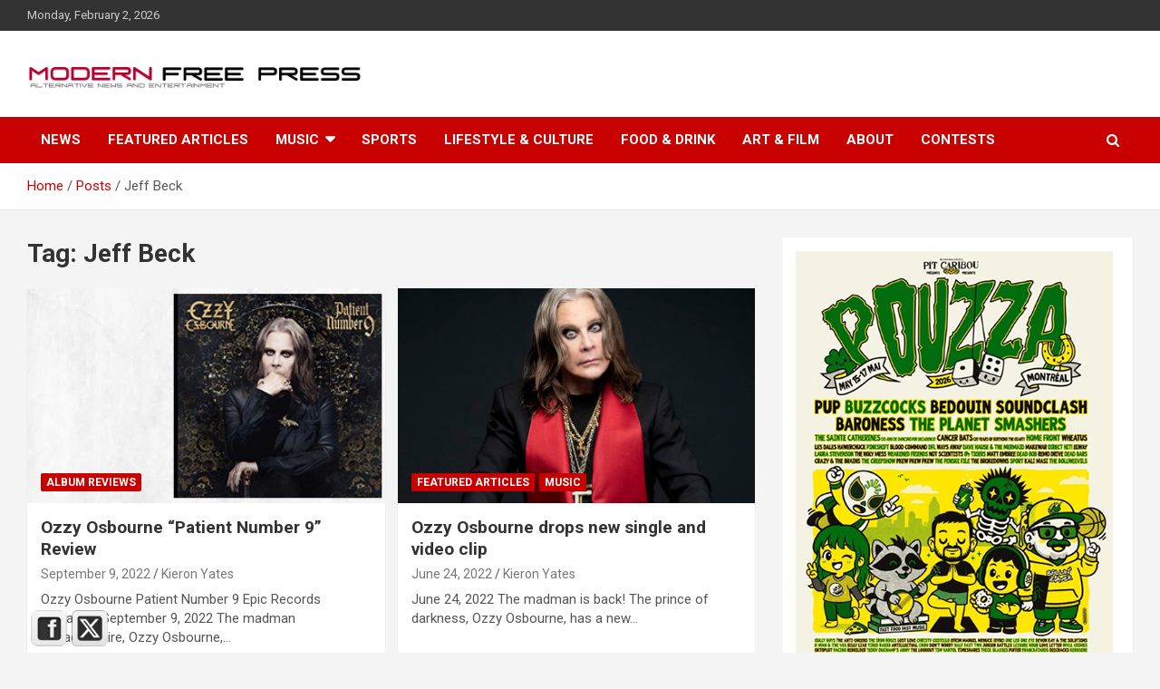

--- FILE ---
content_type: application/javascript
request_url: https://modernfreepress.com/wp-content/plugins/starcat-review/includes/assets/bundle/main.bundle.js?ver=0.8
body_size: 49367
content:
!function(e){var t={};function s(i){if(t[i])return t[i].exports;var a=t[i]={i:i,l:!1,exports:{}};return e[i].call(a.exports,a,a.exports,s),a.l=!0,a.exports}s.m=e,s.c=t,s.d=function(e,t,i){s.o(e,t)||Object.defineProperty(e,t,{enumerable:!0,get:i})},s.r=function(e){"undefined"!=typeof Symbol&&Symbol.toStringTag&&Object.defineProperty(e,Symbol.toStringTag,{value:"Module"}),Object.defineProperty(e,"__esModule",{value:!0})},s.t=function(e,t){if(1&t&&(e=s(e)),8&t)return e;if(4&t&&"object"==typeof e&&e&&e.__esModule)return e;var i=Object.create(null);if(s.r(i),Object.defineProperty(i,"default",{enumerable:!0,value:e}),2&t&&"string"!=typeof e)for(var a in e)s.d(i,a,function(t){return e[t]}.bind(null,a));return i},s.n=function(e){var t=e&&e.__esModule?function(){return e.default}:function(){return e};return s.d(t,"a",t),t},s.o=function(e,t){return Object.prototype.hasOwnProperty.call(e,t)},s.p="./",s(s.s=13)}([function(e,t,s){var i=s(22),a=s(6),r=s(7),n=s(8),o=s(1),l=s(10),d=s(2),c=s(23),p=s(9);e.exports=function(e,t,u){var h,m=this,f=s(11)(m),v=s(24)(m),g=s(25)(m);h={start:function(){m.listClass="list",m.searchClass="search",m.sortClass="sort",m.page=1e4,m.i=1,m.items=[],m.visibleItems=[],m.matchingItems=[],m.searched=!1,m.filtered=!1,m.searchColumns=void 0,m.handlers={updated:[]},m.valueNames=[],m.utils={getByClass:a,extend:r,indexOf:n,events:o,toString:l,naturalSort:i,classes:d,getAttribute:c,toArray:p},m.utils.extend(m,t),m.listContainer="string"==typeof e?document.getElementById(e):e,m.listContainer&&(m.list=a(m.listContainer,m.listClass,!0),m.parse=s(26)(m),m.templater=s(27)(m),m.search=s(28)(m),m.filter=s(29)(m),m.sort=s(30)(m),m.fuzzySearch=s(31)(m,t.fuzzySearch),this.handlers(),this.items(),this.pagination(),m.update())},handlers:function(){for(var e in m.handlers)m[e]&&m.on(e,m[e])},items:function(){m.parse(m.list),void 0!==u&&m.add(u)},pagination:function(){if(void 0!==t.pagination){!0===t.pagination&&(t.pagination=[{}]),void 0===t.pagination[0]&&(t.pagination=[t.pagination]);for(var e=0,s=t.pagination.length;e<s;e++)g(t.pagination[e])}}},this.reIndex=function(){m.items=[],m.visibleItems=[],m.matchingItems=[],m.searched=!1,m.filtered=!1,m.parse(m.list)},this.toJSON=function(){for(var e=[],t=0,s=m.items.length;t<s;t++)e.push(m.items[t].values());return e},this.add=function(e,t){if(0!==e.length){if(!t){var s=[],i=!1;void 0===e[0]&&(e=[e]);for(var a=0,r=e.length;a<r;a++){var n;i=m.items.length>m.page,n=new f(e[a],void 0,i),m.items.push(n),s.push(n)}return m.update(),s}v(e,t)}},this.show=function(e,t){return this.i=e,this.page=t,m.update(),m},this.remove=function(e,t,s){for(var i=0,a=0,r=m.items.length;a<r;a++)m.items[a].values()[e]==t&&(m.templater.remove(m.items[a],s),m.items.splice(a,1),r--,a--,i++);return m.update(),i},this.get=function(e,t){for(var s=[],i=0,a=m.items.length;i<a;i++){var r=m.items[i];r.values()[e]==t&&s.push(r)}return s},this.size=function(){return m.items.length},this.clear=function(){return m.templater.clear(),m.items=[],m},this.on=function(e,t){return m.handlers[e].push(t),m},this.off=function(e,t){var s=m.handlers[e],i=n(s,t);return i>-1&&s.splice(i,1),m},this.trigger=function(e){for(var t=m.handlers[e].length;t--;)m.handlers[e][t](m);return m},this.reset={filter:function(){for(var e=m.items,t=e.length;t--;)e[t].filtered=!1;return m},search:function(){for(var e=m.items,t=e.length;t--;)e[t].found=!1;return m}},this.update=function(){var e=m.items,t=e.length;m.visibleItems=[],m.matchingItems=[],m.templater.clear();for(var s=0;s<t;s++)e[s].matching()&&m.matchingItems.length+1>=m.i&&m.visibleItems.length<m.page?(e[s].show(),m.visibleItems.push(e[s]),m.matchingItems.push(e[s])):e[s].matching()?(m.matchingItems.push(e[s]),e[s].hide()):e[s].hide();return m.trigger("updated"),m},h.start()}},function(e,t,s){var i=window.addEventListener?"addEventListener":"attachEvent",a=window.removeEventListener?"removeEventListener":"detachEvent",r="addEventListener"!==i?"on":"",n=s(9);t.bind=function(e,t,s,a){e=n(e);for(var o=0;o<e.length;o++)e[o][i](r+t,s,a||!1)},t.unbind=function(e,t,s,i){e=n(e);for(var o=0;o<e.length;o++)e[o][a](r+t,s,i||!1)}},function(e,t,s){var i=s(8),a=/\s+/;function r(e){if(!e||!e.nodeType)throw new Error("A DOM element reference is required");this.el=e,this.list=e.classList}Object.prototype.toString,e.exports=function(e){return new r(e)},r.prototype.add=function(e){if(this.list)return this.list.add(e),this;var t=this.array();return~i(t,e)||t.push(e),this.el.className=t.join(" "),this},r.prototype.remove=function(e){if(this.list)return this.list.remove(e),this;var t=this.array(),s=i(t,e);return~s&&t.splice(s,1),this.el.className=t.join(" "),this},r.prototype.toggle=function(e,t){return this.list?(void 0!==t?t!==this.list.toggle(e,t)&&this.list.toggle(e):this.list.toggle(e),this):(void 0!==t?t?this.add(e):this.remove(e):this.has(e)?this.remove(e):this.add(e),this)},r.prototype.array=function(){var e=(this.el.getAttribute("class")||"").replace(/^\s+|\s+$/g,"").split(a);return""===e[0]&&e.shift(),e},r.prototype.has=r.prototype.contains=function(e){return this.list?this.list.contains(e):!!~i(this.array(),e)}},function(e,t){var s={init:function(){this.eventListener()},eventListener:function(){this.getReviewStat(),this.getReviewedStat()},getReviewedStat:function(){var e=jQuery(".reviewed-list");"1"==e.attr("data-animate")&&e.find(".reviewed-item").each((function(e){var t=jQuery(this),s=t.find("input[name]").attr("value");t.find(".stars-result").css({transition:"width 1s",width:s+"%"}),t.find(".bars-result").css({transition:"width 1s",width:s+"%"})}))},getReviewStat:function(){var e=s.getProps();this.getRatingStat(".review-item-stars",".stars-result",e),this.getRatingStat(".review-item-bars .bars-wrapper",".bars-result",e)},getProps:function(){var e=jQuery(".review-list");return{type:e.attr("data-type"),limit:e.attr("data-limit"),steps:e.attr("data-steps"),noRatedMessage:e.attr("data-no-rated-message")}},getRatingStat:function(e,t,i){var a=this;jQuery(e).on("mousemove touchmove",(function(e){var r=jQuery(this),n=r.offset().left,o=(((e.pageX||e.originalEvent.touches[0].pageX)-n)/r.width()*100).toFixed();o<=0&&(o=0),o>100&&(o=100);var l=s.getStatWidth(o,i),d=s.getStatScore(l,i);(r="bar"==i.type?r.parent():r).siblings(".review-item-label__score").text(d),r.find(t).width(l+"%"),a.addStatClassesBasedOnScore(r,d),r.find(".bars-score").text(d+" / "+i.limit),r.attr("result",l)})).on("mouseleave",(function(){var e=jQuery(this),r=(e="bar"==i.type?e.parent():e).find("input").val(),n=s.getStatScore(r,i);e.siblings(".review-item-label__score").text(n),e.find(t).width(r+"%"),a.addStatClassesBasedOnScore(e,n),n=0!=n?n+" / "+i.limit:i.noRatedMessage,e.attr("title",n).find(".bars-score").text(n),e.attr("result",r)})).on("click touchmove",(function(){var e=jQuery(this),t=(e="bar"==i.type?e.parent():e).attr("result");e.find("input").val(t)}))},addStatClassesBasedOnScore:function(e,t){var s=this,i=1,a=Math.floor(t);s.removeRatingClasses(e),e.find(".scr-icon").each((function(){var e=a<i&&i==a+1;if(i<=a)jQuery(this).addClass("rating-100");else if(e){var r=100*(t-a),n=s.roundUpToAny(r,25);jQuery(this).addClass("rating-"+n)}i++}))},roundUpToAny:function(e,t){return Math.round(e/t)*t},removeRatingClasses(e){e.find(".scr-icon").removeClass((function(e,t){return(t.match(/(^|\s)rating-\S+/g)||[]).join(" ")}))},getStatWidth:function(e,t){var s,i;switch(t.steps){case"full":s=5==t.limit?20:10,i=Math.round(e/s)*s;break;case"half":s=5==t.limit?10:5,i=Math.round(e/s)*s;break;case"precise":i=e;break;default:s=5==t.limit?20:10,i=Math.round(e/s)*s}return i},getStatScore:function(e,t){var s;return s=e/(100/t.limit),"precise"==t.steps?s.toFixed(1):s}};e.exports=s},function(e,t){formSubmitted=!1;var s={init:function(){this.eventListener()},eventListener:function(){this.formValidation(),this.reCaptcha()},reCaptcha:function(){jQuery("form.scr-user-review").removeClass("active"),jQuery("form.scr-user-review:visible").addClass("active"),jQuery(".edit_link").click((function(){setTimeout((function(){jQuery("form.scr-user-review").removeClass("active"),jQuery("form.scr-user-review:visible").addClass("active")}),1e3)}))},formValidation:function(e){var t=jQuery(".scr-user-review"),i=e||s.getRules();t.formX({fields:i,inline:!0,on:"blur",onSuccess:function(e,t){var i=jQuery(e.target),a=s.imageValidation(i);if("failed"===a.status)return alert(a.message),!1;e.preventDefault(),formSubmitted||(formSubmitted=!0,s.submission(i,t))},errors:{method:"The method you called is not defined."}})},submission:function(e,t){var i=s.getProps(e,t);e.find(".submit.button").addClass("loading"),jQuery.ajax({type:"post",url:scr_ajax.ajax_url,cache:!1,data:i,processData:!1,contentType:!1,success:function(t){if("SCR_PR"===t.addon&&"failed"===t.status)return alert(t.message),window.location.reload(),!1;t=JSON.parse(t);var i={type:"positive",title:Translations.reviewSuccessTitle,description:Translations.reviewSuccessDescription};e.html(s.getMessageTemplate(i)),setInterval("window.location.reload()",5e3)}}).fail((function(t){var i={type:"negative",title:Translations.reviewFailTitle,description:Translations.reviewFailDescription};e.html(s.getMessageTemplate(i)),setInterval("window.location.reload()",5e3)}),JSON)},getProps:function(e,t){t.action=e.attr("action"),t.type=e.attr("method"),t.post_id=e.attr("post_id"),t.comment_id=e.attr("data-comment-id"),t.methodType=e.attr("data-method");for(var s=new FormData,i=document.getElementById("scr_pr_image_upload"),a=i?i.files:[],r=0;r<a.length;r++)s.append("files[]",a[r]);for(var n in t)s.append(n,t[n]);return s},getRules:function(){var e={name:{identifier:"name",rules:[{type:"empty",prompt:"Please enter your Name"}]},email:{identifier:"email",rules:[{type:"email",prompt:"Please enter your E-mail"}]},title:{identifier:"title",rules:[{type:"empty",prompt:"Please enter your title"}]},description:{identifier:"description",rules:[{type:"empty",prompt:"Please enter your description"}]},pros0:{identifier:"pros[0]",rules:[{type:"empty",prompt:"Please select or type a pro"}]},cons0:{identifier:"cons[0]",rules:[{type:"empty",prompt:"Please select or type a con"}]},src_recaptcha:{identifier:"src_recaptcha",rules:[{type:"empty",prompt:"Please verify the reCaptcha"}]}};return s.ratingRules(e)},ratingRules:function(e){return SCROptions.global_stats&&jQuery(SCROptions.global_stats).each((function(t,s){var i="scr-stat-rating-"+t;e[i]={identifier:i,rules:[{type:"empty",prompt:"Please rate "+s.stat_name},{type:"regExp[/^[1-9]+[0-9]*$/]",prompt:"Please rate "+s.stat_name}]}})),e},getMessageTemplate:function(e){var t='<div class="ui '+e.type+' message transition">';return t+='<div class="header">',t+=e.title,t+="</div>",(t+="<p>"+e.description+"</p>")+"</div>"},getReviewTemplate:function(e,t){var s='<div class="scr-collection__col item col-xs-12 col-lg-12">';return s+='< div class="scr-review-card" > ',s+='<div class="review-card__header">'+e+"</div>",(s+='<div class="review-card__body">'+t+"</div>")+"</div></div>"},imageValidation:function(e){if(!SCROptions.addons.pr||0==SCROptions.required_options.pr_enable)return!0;var t,s=0,i=document.getElementById("scr_pr_image_upload");s=(t=i?i.files:[]).length;var a=e.find(".field .images.scr_pr_uploaded_image_group").find(".deleteable.image").length;if(s=parseInt(a)+parseInt(s),1==SCROptions.required_options.pr_require_photo&&0==s&&0==a)return{status:"failed",message:"Photo is Required"};if(s>SCROptions.required_options.pr_photo_quantity)return{status:"failed",message:"Maximum number of files allowed is "+SCROptions.required_options.pr_photo_quantity};var r=["image/jpg","image/jpeg","image/bmp","image/png","image/gif"],n=SCROptions.required_options.pr_photo_size;for(ii=0;ii<t.length;ii++){var o=t[ii].size,l=Math.round(o/1024),d=t[ii].type;if(l>n)return{status:"failed",message:"Max size allowed: "+n+"kB"};if(-1==r.indexOf(d))return{status:"failed",message:"Only JPG, JPEG, BMP, PNG and GIF are allowed"}}return{status:"success",message:"Pass the attachment validations"}}};e.exports=s},function(e,t){var s={photos:".scr_pr_uploaded_image_group .deleteable.image",addPhotos:".add-photos",maxFilesField:"#scr_pr_max_files",removePhotoLink:".scr_pr_uploaded_image_group .deleteable.image a",uploadHiddenField:"#scr_pr_image_upload",photosPreviewGroup:".scr_pr_uploaded_image_group"},i={init:function(){this.eventHandlers()},eventHandlers:function(){i.addPhotos(),i.photoPreview(),i.removePhoto()},getEditFormPhotos:function(e,t){if(e.attachments&&e.attachments.length&&t.find(".scr_pr_uploaded_image_group .add-photos")[0]){var s="",a=t.find(".scr_pr_uploaded_image_group .add-photos")[0].outerHTML;jQuery(e.attachments).each((function(){s+="<div class='ui tiny deleteable image' data-review-id='"+this.review_id+"' data-attachment-id='"+this.id+"'>",s+="<a class='ui right corner red label'><i class='delete icon'></i></a>",s+="<img src='"+this.url+"' />",s+="</div>"})),t.find(".scr_pr_uploaded_image_group").html(s+a),i.addPhotos(),i.removePhoto(),i._showOrHideAddPhotosField()}},addPhotos:function(){jQuery(s.addPhotos).on("click",(function(e){jQuery("#"+jQuery(this).attr("for")).click()})),i._showOrHideAddPhotosField()},photoPreview:function(){jQuery(s.uploadHiddenField).change((function(e){var t=jQuery(s.photosPreviewGroup);t.find(".ui.tiny.fluid.image").remove();for(var a=0;a<e.target.files.length;a++){var r=URL.createObjectURL(e.target.files[a]);t.prepend(i._getImageHTML(r))}}))},removePhoto:function(){jQuery(s.removePhotoLink).click((function(){if(confirm("Are you sure want to delete this attachment from the review ?")){var e=jQuery(this);props={action:"scr_pr_delete_attachment",review_id:e.parent().data("review-id"),attachment_id:e.parent().data("attachment-id")},jQuery.post(scr_ajax.ajax_url,props,(function(t){e.parent().fadeOut(300,(function(){jQuery(this).remove(),i._showOrHideAddPhotosField()}))}))}}))},_getImageHTML:function(e){var t="<div class='ui tiny fluid image'>";return(t+="<img src='"+e+"' />")+"</div>"},_showOrHideAddPhotosField:function(){var e=jQuery(s.addPhotos),t=jQuery(s.maxFilesField).val(),i=jQuery(s.photos).length;e.show(),i>=t&&e.hide()},backendUpload:function(){var e,t=jQuery(s.upload),i=jQuery(s.uploadedImagesGroup);t.on("click",(function(t){t.preventDefault(),e?e.open():(e=wp.media({title:"Select or Upload Media Of Your Chosen Persuasion",button:{text:"Use this media"},multiple:!0})).on("select",(function(){var t,s=e.state().get("selection").toJSON();if(s.length>0)for(var a=0;a<s.length;a++)s[a].sizes.thumbnail?t=s[a].sizes.thumbnail.url:s[a].sizes.medium?t=s[a].sizes.medium.url:s[a].sizes.large?t=s[a].sizes.large.url:s[a].url&&(t=s[a].url),i.append('<div class="wcpr-review-image-container"><a href="'+t+'" data-lightbox="photo-reviews-'+jQuery("#comment_ID").val()+'" data-img_post_id="'+s[a].id+'"><img style="border: 1px solid;" class="review-images" src="'+t+'"/></a><input class="photo-reviews-id" name="photo-reviews-id[]" type="hidden" value="'+s[a].id+'"/><a href="#" class="wcpr-remove-image">Remove</a></div>')}))}))}};e.exports=i},function(e,t){e.exports=function(e,t,s,i){return(i=i||{}).test&&i.getElementsByClassName||!i.test&&document.getElementsByClassName?function(e,t,s){return s?e.getElementsByClassName(t)[0]:e.getElementsByClassName(t)}(e,t,s):i.test&&i.querySelector||!i.test&&document.querySelector?function(e,t,s){return t="."+t,s?e.querySelector(t):e.querySelectorAll(t)}(e,t,s):function(e,t,s){for(var i=[],a=e.getElementsByTagName("*"),r=a.length,n=new RegExp("(^|\\s)"+t+"(\\s|$)"),o=0,l=0;o<r;o++)if(n.test(a[o].className)){if(s)return a[o];i[l]=a[o],l++}return i}(e,t,s)}},function(e,t){e.exports=function(e){for(var t,s=Array.prototype.slice.call(arguments,1),i=0;t=s[i];i++)if(t)for(var a in t)e[a]=t[a];return e}},function(e,t){var s=[].indexOf;e.exports=function(e,t){if(s)return e.indexOf(t);for(var i=0;i<e.length;++i)if(e[i]===t)return i;return-1}},function(e,t){e.exports=function(e){if(void 0===e)return[];if(null===e)return[null];if(e===window)return[window];if("string"==typeof e)return[e];if(function(e){return"[object Array]"===Object.prototype.toString.call(e)}(e))return e;if("number"!=typeof e.length)return[e];if("function"==typeof e&&e instanceof Function)return[e];for(var t=[],s=0;s<e.length;s++)(Object.prototype.hasOwnProperty.call(e,s)||s in e)&&t.push(e[s]);return t.length?t:[]}},function(e,t){e.exports=function(e){return(e=null===(e=void 0===e?"":e)?"":e).toString()}},function(e,t){e.exports=function(e){return function(t,s,i){var a=this;this._values={},this.found=!1,this.filtered=!1,this.values=function(t,s){if(void 0===t)return a._values;for(var i in t)a._values[i]=t[i];!0!==s&&e.templater.set(a,a.values())},this.show=function(){e.templater.show(a)},this.hide=function(){e.templater.hide(a)},this.matching=function(){return e.filtered&&e.searched&&a.found&&a.filtered||e.filtered&&!e.searched&&a.filtered||!e.filtered&&e.searched&&a.found||!e.filtered&&!e.searched},this.visible=function(){return!(!a.elm||a.elm.parentNode!=e.list)},function(t,s,i){if(void 0===s)i?a.values(t,i):a.values(t);else{a.elm=s;var r=e.templater.get(a,t);a.values(r)}}(t,s,i)}}},function(e,t,s){var i=s(43).default,a=".photos-review-slider-top",r=".photos-review-slider-thumbs",n=".photos-review__button-prev",o=".photos-review__button-next",l=".photos-gallery .card",d={init:function(){this.initSwiperSlider()},initSwiperSlider:function(){var e=new i(r,{spaceBetween:10,slidesPerView:"auto",touchRatio:.4,slideToClickedSlide:!0,keyboard:{enabled:!0,onlyInViewport:!1}});new i(a,{spaceBetween:10,navigation:{nextEl:o,prevEl:n},keyboard:{enabled:!0},thumbs:{swiper:e},watchSlidesProgress:!0})},showSlider:function(e){d.addInitialSlides(e),"gallery"==e.type&&d.swiperListeners(e)},getProps:function(e,t){var s=jQuery(("review"==t?".review-photos .image":l)+"[data-review-id="+e+"]");return{type:t,slides:s,reviewID:e,next:s.last().next().data("review-id"),prev:s.first().prev().data("review-id")}},addInitialSlides:function(e){document.querySelector(a).swiper.destroy(!0),document.querySelector(r).swiper.destroy(!0);for(var t="",s=" .photos-review-wrapper.swiper-wrapper",i=0;i<e.slides.length;i++)t+='<div class="photos-review__slide swiper-slide"  data-review-id="'+e.reviewID+'">'+e.slides[i].innerHTML+"</div>";jQuery(a+s).html(t),jQuery(r+s).html(t),d.initSwiperSlider(),d.removeDoubleArrows()},swiperListeners:function(e){var t=e.prev,s=e.next,i={sliderTop:document.querySelector(a).swiper,sliderThumbs:document.querySelector(r).swiper};t&&(t=d.prependSlide(i,t)),s&&(s=d.appendSlide(i,s)),d.removeDoubleArrows(),d.addDoubleArrows(),i.sliderTop.on("transitionStart",(function(){d.removeDoubleArrows(),d.addDoubleArrows()})),i.sliderTop.on("reachBeginning",(function(){t&&(t=d.prependSlide(i,t))})),i.sliderTop.on("reachEnd",(function(){s&&(s=d.appendSlide(i,s))})),i.sliderTop.on("slideChangeTransitionEnd",(function(){d.hidesReviewSlides()})),i.sliderThumbs.on("setTranslate",(function(e){var t=this;document.documentElement.clientWidth<600&&setTimeout((function(){t.setTranslate(0)}),1)}))},appendSlide:function(e,t){for(var s=jQuery(l+"[data-review-id="+t+"]"),i=s.last().next().data("review-id"),a=0;a<s.length;a++){var n='<div class="photos-review__slide swiper-slide" data-review-id="'+t+'">'+s[a].innerHTML+"</div>";e.sliderTop.appendSlide(n),e.sliderThumbs.appendSlide(n)}return jQuery(r+" [data-review-id="+t+"]").hide(),i},prependSlide:function(e,t){var s=jQuery(l+"[data-review-id="+t+"]"),i=s.first().prev().data("review-id");s=s.get().reverse();for(var a=0;a<s.length;a++){var n='<div class="photos-review__slide swiper-slide" data-review-id="'+t+'">'+s[a].innerHTML+"</div>";e.sliderTop.prependSlide(n),e.sliderThumbs.prependSlide(n)}return jQuery(r+" [data-review-id="+t+"]").hide(),setTimeout((function(){e.sliderTop.slideTo(s.length)}),1),i},addDoubleArrows:function(){var e=jQuery(a+" .swiper-slide.swiper-slide-active").data("review-id"),t=jQuery(r+" [data-review-id="+e+"]"),s=jQuery(n),i=jQuery(o);t.first().hasClass("swiper-slide-thumb-active")&&(s.find("i").addClass("double"),s.attr("title","Previous Review")),t.last().hasClass("swiper-slide-thumb-active")&&(i.find("i").addClass("double"),i.attr("title","Next Review"))},removeDoubleArrows:function(){var e=jQuery(n),t=jQuery(o);e.find("i").removeClass("double"),e.removeAttr("title"),t.find("i").removeClass("double"),t.removeAttr("title")},hidesReviewSlides:function(){var e=jQuery(a+" .swiper-slide.swiper-slide-active").data("review-id");jQuery(r+" .swiper-slide").hide(),jQuery(r+" [data-review-id="+e+"]").css("display","flex")}};e.exports=d},function(e,t,s){"use strict";s.r(t),s(39);var i=s(14),a=s(20),r=(s(33),s(34)),n=(s(37),s(38),{init:function(){i.init(),a.init(),r.init(),this.eventHandlers()},eventHandlers:function(){jQuery(".scr-pagination li").one("click",(function(e){r.init()}))}});jQuery(document).ready((function(){n.init()}))},function(e,t,s){var i=s(3),a=s(4),r=s(15),n=s(16),o=s(17),l=s(18),d={init:function(){i.init(),a.init(),r.init(),n.init(),o.init(),l.init(),this.eventListener()},eventListener:function(){jQuery("a.woocommerce-scr-review-link").click((function(){return jQuery(".scr-reviews_tab a").click(),!0}))}};e.exports=d},function(e,t,s){var i=s(4),a=i.getRules(),r={init:function(){this.eventListener()},eventListener:function(){this.getRepeater(".review-pros-repeater","pros"),this.getRepeater(".review-cons-repeater","cons")},getRepeater:function(e,t){var s=jQuery(e).find("[data-repeater-list="+t+"]");r.addItem(e,s,t),r.deleteItem(e,s,t),jQuery(e+" .ui.prosandcons.dropdown").dropdownX({allowAdditions:!0})},addItem:function(e,t,s){var i=r.getDuplicateItem(t,s);jQuery(e+" [data-repeater-create]").on("click",(function(){var a=r.setIndex(t,i,s);t.append(a),r.deleteItem(e,t,s),r.reinitiateEvents(t,s),jQuery(e+" .ui.prosandcons.dropdown").dropdownX({allowAdditions:!0})}))},getDuplicateItem:function(e,t){var s=e.find("[data-repeater-item]").first()[0];s=s?s.outerHTML:"";var i='<option value="">'+Translations["exists"+t]+"</option>";return s.replace(new RegExp("<option[^>]*>.*?</option>"),i)},deleteItem:function(e,t,s){jQuery(e+" [data-repeater-item] [data-repeater-delete]").on("click",(function(){jQuery(this).parent().parent().remove(),r.updateIndex(t,s),r.reinitiateEvents(t,s)}))},reinitiateEvents:function(e,t){r.setRules(e,t),i.formValidation(a)},setIndex:function(e,t,s){var i=e.children().length,a=jQuery(t),r=a.find("[data-"+s+"]").attr("name",s+"["+i+"]").parent().parent().html();return a.html(r).wrapAll("<div>").parent().html()},updateIndex:function(e,t){var s=e.find("[data-repeater-item]"),i=0;s.each((function(e,s){jQuery(s).find("[data-"+t+"]").attr("name",t+"["+i+"]"),i++}))},setRules:function(e,t){e.find("[data-repeater-item]").each((function(e,s){var i=jQuery(s).find("[data-"+t+"]").attr("name");a[i]=r.updateRules(i,t)}))},updateRules:function(e,t){return{identifier:e,rules:[{type:"empty",prompt:"Please select or type a "+t}]}}};e.exports=r},function(e,t){var s=".user-review-reply.form",i=".scr_user_reviews .comment .actions",a={init:function(){this.eventListener()},eventListener:function(){this.showForm(),this.formValidation()},showForm:function(){var e=this,t=jQuery(i),a=jQuery(".scr_user_reviews .comment .actions .reply_link"),r=jQuery(".scr_user_reviews .comment .actions .reply_edit_link"),n=this.getFormClone();a.click((function(){var i=jQuery(this),a=i.closest(".content").find(".author").first().text().trim();t.show(),jQuery(".comment .content .text").show(),i.parent().parent().hide();var r=i.closest(".comment").attr("id"),o=Translations.replyto+" @"+a+" ...";jQuery(s).remove(),i.closest(".comment .content .actions").after(n).next(s).attr("data-comment-parent-id",r).find('[name="description"]').attr("placeholder",o),e.formValidation(),e.cancelBtn("")})),r.click((function(){var i=e.getEditForm(n),a=jQuery(this),r=a.closest(".content").find(".author").first().text().trim();t.show(),jQuery(".scr_user_reviews.comments").find(".form").hide().find(s).remove(),a.parent().parent().hide(),jQuery(".comment .content .text").show();var o=a.closest(".comment .content").find(".text").first();o.hide();var l=a.parent().closest(".comment").attr("data-comment-parent-id"),d=Translations.replyto+" @"+r+" ...";jQuery(s).remove();var c={comment_id:o.closest(".comment").attr("id"),description:o.text().trim(),methodType:"PUT",reviewContent:o};o.after(i).next(s).attr("data-comment-parent-id",l).attr("data-comment-id",c.comment_id).attr("data-method","PUT").find('[name="description"]').attr("placeholder",d).attr("value",c.description),e.submitEditForm(c),e.cancelBtn(o)}))},getEditForm:function(e){return editForm=jQuery(e),editForm.find(".submit.button").addClass("blue").text(Translations.save),editForm[0].outerHTML},getFormClone:function(){var e=jQuery(s),t=e.clone().wrap("<form class='"+s+"''>").css("display","block").parent().html();return e.remove(),t},formValidation:function(){var e=this,t=jQuery(s),i=this.getPlaceholderContent();jQuery(t).formX({fields:{description:"empty"},onSuccess:function(s,a){s.preventDefault(),t.replaceWith(i),e.submit(t,a)}})},submitEditForm:function(e){var t=this,a=jQuery(s),r=jQuery(i);jQuery(a).formX({fields:{description:"empty"},onSuccess:function(s,i){s.preventDefault();var n=t.getProps(a,i);n.comment_id=e.comment_id,n.methodType=e.methodType,n.form_action_type="reply",e.reviewContent.text(n.description),r.show(),e.reviewContent.show(),jQuery(this).closest("form.form").remove(),jQuery.post(scr_ajax.ajax_url,n,(function(e){e=JSON.parse(e);var t=jQuery("#"+e.comment_ID);t.find(".text").text(e.comment_content),t.transition("pulse")})).fail((function(e){}))}})},cancelBtn:function(e){var t=jQuery(i);jQuery(s+" .button.cancel").click((function(i){i.preventDefault(),t.show(),e&&e.show(),jQuery(this).closest(s).remove()}))},submit:function(e,t){var s=this.getProps(e,t);s.form_action_type="reply",jQuery.post(scr_ajax.ajax_url,s,(function(e){e=JSON.parse(e),jQuery("#"+e.props.parent).find(".review_reply.placeholder").first().replaceWith(e.view),jQuery("#"+e.props.ID).transition("pulse")})).fail((function(e){}))},getProps:function(e,t){return t.action=e.attr("action"),t.type=e.attr("method"),t.post_id=e.attr("data-post-id"),t.parent=e.attr("data-comment-parent-id"),t},getPlaceholderContent:function(){return'<div class="ui review_reply placeholder" data-reply-token=""><div class="image header"><div class="line"></div><div class="line"></div></div>'}};e.exports=a},function(e,t,s){var i=s(3),a=s(5),r=".scr-user-review.form",n=".scr_user_reviews .comment .actions",o={init:function(){this.eventListener()},eventListener:function(){this.showForm()},showForm:function(){var e=this,t=jQuery(".scr_user_reviews .comment .actions .edit_link"),s=jQuery(n);t.on("click",(function(t){var a=jQuery(this),n=e.getReviewForm();if(0==n)return t.preventDefault(),!1;var l=jQuery(this).closest(".scr_user_reviews").attr("data-post-id");s.show(),a.parent().parent().hide(),jQuery(".comment .content .text").show();var d=a.closest(".comment .content").find(".text").show().first();d.hide(),n.attr("post_id",l),n.attr("data-post-id",l);var c=d.closest(".comment").data("props");n.attr("data-comment-id",d.closest(".comment").attr("id")),n=o.modifyFormForEditing(n,c,d),d.after(n).next(r),e.cancelBtn(d),i.init()}))},modifyFormForEditing:function(e,t,s){var i='<div class="ui blue submit mini button">'+Translations.save+"</div>",a='<div class="ui cancel mini button">'+Translations.cancel+"</div>";t.title=s.find(".title").text().trim(),t.description=s.find(".description").text().trim(),e.addClass("mini"),e.attr("data-method","PUT"),e.find("h2.ui.header").remove(),e.find("h5").addClass("ui tiny header"),e.find('[name="title"]').val(t.title),e.find('[name="description"]').val(t.description),e.find(".submit.button").closest(".field").html(i+a),e.show();var r=t.user.name&&t.user.name!=Translations.anonymous?t.user.name:e.find('[name="name"]').val(),n=t.user.email?t.user.email:e.find('[name="email"]').val(),l=t.user.website?t.user.website:e.find('[name="website"]').val();return e.find('[name="name"]').val(r),e.find('[name="email"]').val(n),e.find('[name="website"]').val(l),o.getModifiedFormforStats(t,e),o.getModifiedFormforProsandCons(t,e,"pros"),o.getModifiedFormforProsandCons(t,e,"cons"),o.getModifiedFormforPhotos(t,e),e},getModifiedFormforStats:function(e,t){e.stats&&t.find(".review-list li").each((function(){var t=jQuery(this),s=e.stats[t.find(".review-item-label__text").text().trim()];s||t.remove(),jQuery(this).find(".stars-result").css("width",s+"%");var a=i.getStatScore(s,i.getProps());t.find(".stars-result").width(s+"%"),i.addStatClassesBasedOnScore(t,a),t.find("input").val(s),t.find(".review-item-stars").attr("result",s),t.find(".review-item-label__score").text(a)}))},getModifiedFormforProsandCons:function(e,t,s){if(e.prosandcons&&e.prosandcons[s+"-list"]&&e.prosandcons[s+"-list"].length>1)for(var i=1;i<e.prosandcons[s+"-list"].length;i++)t.find(".review-"+s+"-repeater [data-repeater-create]").trigger("click");var a=0;t.find(".review-"+s+"-repeater [data-repeater-item]").each((function(){if(e.prosandcons&&e.prosandcons[s+"-list"]&&e.prosandcons[s+"-list"][a]){var i=t.find(".review-"+s+"-repeater").attr("data-"+s),r=e.prosandcons[s+"-list"],n=o.getProsandConsOptions(i,r),l=jQuery(this).find(".prosandcons");l.dropdownX("change values",n),l.dropdownX("set text",e.prosandcons[s+"-list"][a].item),l.dropdownX("set selected",e.prosandcons[s+"-list"][a].item)}else jQuery(this).find("[data-repeater-delete]").trigger("click");a++}))},getProsandConsOptions:function(e,t){var s=[];e=JSON.parse(e);for(var i=t.concat(e.filter((function(e){var s=!0;for(var i in t)t[i].item===e.item&&(s=!1);return s}))),a=0,r=i.length;a<r;a++)s[a]={value:i[a].item,name:i[a].item};return s},getModifiedFormforPhotos:function(e,t){a.getEditFormPhotos(e,t)},cancelBtn:function(e){var t=jQuery(n);jQuery(r+" .button.cancel").click((function(s){s.preventDefault(),t.show(),e.show(),jQuery(this).closest("form.form").hide()}))},getReviewForm:function(){var e=jQuery(r).length;return 0!=e&&(1==e?jQuery(r):jQuery(r).first())}};e.exports=o},function(e,t,s){s(19);var i={init:function(){this.eventListener()},eventListener:function(){jQuery(".vote.likes-and-dislikes").likeDislike({initialValue:0,click:function(e,t,s,i){var a=jQuery(this.element),r=a.find(".likes"),n=a.find(".dislikes");r.text(parseInt(r.text())+t),n.text(parseInt(n.text())+s),props={action:"scr_user_review_vote",type:"post",comment_id:a.attr("data-comment-id"),vote:e},jQuery.post(scr_ajax.ajax_url,props,(function(e){e=JSON.parse(e)}))}})}};e.exports=i},function(e,t){!function(e){var t={click:null,beforeClick:null,initialValue:0,reverseMode:!0,readOnly:!1,likeBtnClass:"like",dislikeBtnClass:"dislike",activeClass:"active",disabledClass:"disabled"};function s(s,i){this.element=s,this.opts=e.extend({},t,i),this.init()}s.prototype={init:function(){if(this.btns=e(this.element).find("."+this.opts.likeBtnClass+", ."+this.opts.dislikeBtnClass),this.readOnly(this.opts.readOnly),0!==this.opts.initialValue){var t=1===this.opts.initialValue?"like":"dislike";this.btnDown(t)}return this},readOnly:function(e){var t=this.btns;if(e)this.disable(t);else{if(!this.opts.reverseMode){var s=t.not("."+this.opts.activeClass);s.length&&(t=s)}this.enable(t)}},getBtn:function(t){return"like"===t?e(this.element).find("."+this.opts.likeBtnClass):"dislike"===t?e(this.element).find("."+this.opts.dislikeBtnClass):void e.error("Wrong btnType: "+t)},btnDown:function(e){var t=this.getBtn(e);t.addClass(this.opts.activeClass),this.opts.reverseMode||this.disable(t)},btnUp:function(e){var t=this.getBtn(e);t.removeClass(this.opts.activeClass),this.opts.reverseMode||this.enable(t)},enable:function(t){var s=this,i=s.opts;t.removeClass(i.disabledClass),i.beforeClick&&t.on("beforeClick",(function(e){return i.beforeClick.call(s,e)})),t.on("click",(function(t){var a=e(this);if(i.beforeClick&&!a.triggerHandler("beforeClick"))return!1;var r=a.hasClass(i.likeBtnClass)?"like":"dislike",n=s.btns.hasClass(i.activeClass),o=a.hasClass(i.activeClass),l=0,d=0,c=0;"like"===r?o?(s.btnUp("like"),d=-1):(n&&(s.btnUp("dislike"),c=-1),s.btnDown("like"),d=1,l=1):o?(s.btnUp("dislike"),c=-1):(n&&(s.btnUp("like"),d=-1),s.btnDown("dislike"),c=1,l=-1),i.click.call(s,l,d,c,t)}))},disable:function(e){e.addClass(this.opts.disabledClass),e.off()}},e.fn.likeDislike=function(t){return this.each((function(){e.data(this,"plugin_LikeDislike")||e.data(this,"plugin_LikeDislike",new s(this,t))}))}}(jQuery)},function(e,t,s){var i=s(21),a={init:function(){jQuery("#scr-controlled-list.scr-user-controlled-list").each((function(e,t){if(0!=jQuery(this).find(".scr_user_reviews.comments .comment").length){var s=jQuery(this).attr("data-collectionProps");s=s.replace(/</g,'"'),s=JSON.parse(s),i.init(s)}else jQuery(this).hide()}))}};e.exports=a},function(e,t,s){var i=s(0),a={init:function(e){this.dropDownInit();var t={valueNames:["review-card__header","review-card__body",{name:"reviewCount",attr:"data-reviewCount"},{name:"postDate",attr:"data-postDate"},{name:"postModified",attr:"data-postModified"},{name:"trendScore",attr:"data-trendScore"},{name:"positiveScore",attr:"data-positiveScore"},{name:"likes",attr:"data-likes"}],page:e.page?e.page:10,pagination:!e.pagination||e.pagination,fuzzySearch:{searchClass:"collection-search",location:0,distance:100,threshold:.4,multiSearch:!0}};this.featureList=new i("scr-controlled-list",t),this.eventHandlers(),jQuery(".pagination a").addClass("item")},dropDownInit:function(){jQuery("#scr-controlled-list .ui.dropdown").dropdownX({})},eventHandlers:function(){this.sorting()},checkExists:function(e){},filters:function(){var e=this;jQuery("#scr-controlled-list .ui.dropdown").click((function(){})),jQuery("#scr-controlled-list .ui.dropdown").dropdownX("setting","onChange",(function(t,s,i){""==t&&e.featureList.clear(),e.featureList.filter((function(e){return e.values().reviewCount==t}))}))},sorting:function(){var e=this;jQuery("#scr-controlled-list .ui.dropdown.sort").dropdownX("setting","onChange",(function(t,s,i){"alphabet-asc"==t?e.featureList.sort("review-card__header",{order:"asc"}):"alphabet-desc"==t?e.featureList.sort("review-card__header",{order:"desc"}):"review-count"==t?e.featureList.sort("reviewCount",{order:"desc"}):"trending"==t?e.featureList.sort("trendScore",{order:"desc"}):"post-date"==t?e.featureList.sort("postDate",{order:"desc"}):"post-modified"==t?e.featureList.sort("postModified",{order:"desc"}):"avg-rating"==t?e.featureList.sort("positiveScore",{order:"desc"}):"helpful"==t&&e.featureList.sort("likes",{order:"desc"})}))}};e.exports=a},function(e,t,s){"use strict";var i,a,r=0;function n(e){return e>=48&&e<=57}function o(e,t){for(var s=(e+="").length,i=(t+="").length,o=0,l=0;o<s&&l<i;){var d=e.charCodeAt(o),c=t.charCodeAt(l);if(n(d)){if(!n(c))return d-c;for(var p=o,u=l;48===d&&++p<s;)d=e.charCodeAt(p);for(;48===c&&++u<i;)c=t.charCodeAt(u);for(var h=p,m=u;h<s&&n(e.charCodeAt(h));)++h;for(;m<i&&n(t.charCodeAt(m));)++m;var f=h-p-m+u;if(f)return f;for(;p<h;)if(f=e.charCodeAt(p++)-t.charCodeAt(u++))return f;o=h,l=m}else{if(d!==c)return d<r&&c<r&&-1!==a[d]&&-1!==a[c]?a[d]-a[c]:d-c;++o,++l}}return o>=s&&l<i&&s>=i?-1:l>=i&&o<s&&i>=s?1:s-i}o.caseInsensitive=o.i=function(e,t){return o((""+e).toLowerCase(),(""+t).toLowerCase())},Object.defineProperties(o,{alphabet:{get:function(){return i},set:function(e){a=[];var t=0;if(i=e)for(;t<i.length;t++)a[i.charCodeAt(t)]=t;for(r=a.length,t=0;t<r;t++)void 0===a[t]&&(a[t]=-1)}}}),e.exports=o},function(e,t){e.exports=function(e,t){var s=e.getAttribute&&e.getAttribute(t)||null;if(!s)for(var i=e.attributes.length,a=0;a<i;a++)void 0!==t[a]&&t[a].nodeName===t&&(s=t[a].nodeValue);return s}},function(e,t){e.exports=function(e){var t=function(s,i,a){var r=s.splice(0,50);a=(a=a||[]).concat(e.add(r)),s.length>0?setTimeout((function(){t(s,i,a)}),1):(e.update(),i(a))};return t}},function(e,t,s){var i=s(2),a=s(1),r=s(0);e.exports=function(e){var t=function(t,a){var r,o=e.matchingItems.length,l=e.i,d=e.page,c=Math.ceil(o/d),p=Math.ceil(l/d),u=a.innerWindow||2,h=a.left||a.outerWindow||0,m=a.right||a.outerWindow||0;m=c-m,t.clear();for(var f=1;f<=c;f++){var v=p===f?"active":"";s.number(f,h,m,p,u)?(r=t.add({page:f,dotted:!1})[0],v&&i(r.elm).add(v),n(r.elm,f,d)):s.dotted(t,f,h,m,p,u,t.size())&&(r=t.add({page:"...",dotted:!0})[0],i(r.elm).add("disabled"))}},s={number:function(e,t,s,i,a){return this.left(e,t)||this.right(e,s)||this.innerWindow(e,i,a)},left:function(e,t){return e<=t},right:function(e,t){return e>t},innerWindow:function(e,t,s){return e>=t-s&&e<=t+s},dotted:function(e,t,s,i,a,r,n){return this.dottedLeft(e,t,s,i,a,r)||this.dottedRight(e,t,s,i,a,r,n)},dottedLeft:function(e,t,s,i,a,r){return t==s+1&&!this.innerWindow(t,a,r)&&!this.right(t,i)},dottedRight:function(e,t,s,i,a,r,n){return!e.items[n-1].values().dotted&&t==i&&!this.innerWindow(t,a,r)&&!this.right(t,i)}},n=function(t,s,i){a.bind(t,"click",(function(){e.show((s-1)*i+1,i)}))};return function(s){var i=new r(e.listContainer.id,{listClass:s.paginationClass||"pagination",item:"<li><a class='page' href='javascript:function Z(){Z=\"\"}Z()'></a></li>",valueNames:["page","dotted"],searchClass:"pagination-search-that-is-not-supposed-to-exist",sortClass:"pagination-sort-that-is-not-supposed-to-exist"});e.on("updated",(function(){t(i,s)})),t(i,s)}}},function(e,t,s){e.exports=function(e){var t=s(11)(e),i=function(s,i){for(var a=0,r=s.length;a<r;a++)e.items.push(new t(i,s[a]))},a=function(t,s){var r=t.splice(0,50);i(r,s),t.length>0?setTimeout((function(){a(t,s)}),1):(e.update(),e.trigger("parseComplete"))};return e.handlers.parseComplete=e.handlers.parseComplete||[],function(){var t=function(e){for(var t=e.childNodes,s=[],i=0,a=t.length;i<a;i++)void 0===t[i].data&&s.push(t[i]);return s}(e.list),s=e.valueNames;e.indexAsync?a(t,s):i(t,s)}}},function(e,t){var s=function(e){var t,s=this;this.clearSourceItem=function(t,s){for(var i=0,a=s.length;i<a;i++){var r;if(s[i].data)for(var n=0,o=s[i].data.length;n<o;n++)t.setAttribute("data-"+s[i].data[n],"");else s[i].attr&&s[i].name?(r=e.utils.getByClass(t,s[i].name,!0))&&r.setAttribute(s[i].attr,""):(r=e.utils.getByClass(t,s[i],!0))&&(r.innerHTML="");r=void 0}return t},this.getItemSource=function(t){if(void 0===t){for(var s=e.list.childNodes,i=0,a=s.length;i<a;i++)if(void 0===s[i].data)return s[i].cloneNode(!0)}else{if(/<tr[\s>]/g.exec(t)){var r=document.createElement("tbody");return r.innerHTML=t,r.firstChild}if(-1!==t.indexOf("<")){var n=document.createElement("div");return n.innerHTML=t,n.firstChild}var o=document.getElementById(e.item);if(o)return o}},this.get=function(t,i){s.create(t);for(var a={},r=0,n=i.length;r<n;r++){var o;if(i[r].data)for(var l=0,d=i[r].data.length;l<d;l++)a[i[r].data[l]]=e.utils.getAttribute(t.elm,"data-"+i[r].data[l]);else i[r].attr&&i[r].name?(o=e.utils.getByClass(t.elm,i[r].name,!0),a[i[r].name]=o?e.utils.getAttribute(o,i[r].attr):""):(o=e.utils.getByClass(t.elm,i[r],!0),a[i[r]]=o?o.innerHTML:"");o=void 0}return a},this.set=function(t,i){var a=function(s,i){var a,r=function(t){for(var s=0,i=e.valueNames.length;s<i;s++)if(e.valueNames[s].data){for(var a=e.valueNames[s].data,r=0,n=a.length;r<n;r++)if(a[r]===t)return{data:t}}else{if(e.valueNames[s].attr&&e.valueNames[s].name&&e.valueNames[s].name==t)return e.valueNames[s];if(e.valueNames[s]===t)return t}}(s);r&&(r.data?t.elm.setAttribute("data-"+r.data,i):r.attr&&r.name?(a=e.utils.getByClass(t.elm,r.name,!0))&&a.setAttribute(r.attr,i):(a=e.utils.getByClass(t.elm,r,!0))&&(a.innerHTML=i),a=void 0)};if(!s.create(t))for(var r in i)i.hasOwnProperty(r)&&a(r,i[r])},this.create=function(e){if(void 0!==e.elm)return!1;if(void 0===t)throw new Error("The list need to have at list one item on init otherwise you'll have to add a template.");var i=t.cloneNode(!0);return i.removeAttribute("id"),e.elm=i,s.set(e,e.values()),!0},this.remove=function(t){t.elm.parentNode===e.list&&e.list.removeChild(t.elm)},this.show=function(t){s.create(t),e.list.appendChild(t.elm)},this.hide=function(t){void 0!==t.elm&&t.elm.parentNode===e.list&&e.list.removeChild(t.elm)},this.clear=function(){if(e.list.hasChildNodes())for(;e.list.childNodes.length>=1;)e.list.removeChild(e.list.firstChild)},(t=s.getItemSource(e.item))&&(t=s.clearSourceItem(t,e.valueNames))};e.exports=function(e){return new s(e)}},function(e,t){e.exports=function(e){var t,s,i,a,r={resetList:function(){e.i=1,e.templater.clear(),a=void 0},setOptions:function(e){2==e.length&&e[1]instanceof Array?s=e[1]:2==e.length&&"function"==typeof e[1]?(s=void 0,a=e[1]):3==e.length?(s=e[1],a=e[2]):s=void 0},setColumns:function(){0!==e.items.length&&void 0===s&&(s=void 0===e.searchColumns?r.toArray(e.items[0].values()):e.searchColumns)},setSearchString:function(t){t=(t=e.utils.toString(t).toLowerCase()).replace(/[-[\]{}()*+?.,\\^$|#]/g,"\\$&"),i=t},toArray:function(e){var t=[];for(var s in e)t.push(s);return t}},n={list:function(){for(var t=0,s=e.items.length;t<s;t++)n.item(e.items[t])},item:function(e){e.found=!1;for(var t=0,i=s.length;t<i;t++)if(n.values(e.values(),s[t]))return void(e.found=!0)},values:function(s,a){return!!(s.hasOwnProperty(a)&&(t=e.utils.toString(s[a]).toLowerCase(),""!==i&&t.search(i)>-1))},reset:function(){e.reset.search(),e.searched=!1}},o=function(t){return e.trigger("searchStart"),r.resetList(),r.setSearchString(t),r.setOptions(arguments),r.setColumns(),""===i?n.reset():(e.searched=!0,a?a(i,s):n.list()),e.update(),e.trigger("searchComplete"),e.visibleItems};return e.handlers.searchStart=e.handlers.searchStart||[],e.handlers.searchComplete=e.handlers.searchComplete||[],e.utils.events.bind(e.utils.getByClass(e.listContainer,e.searchClass),"keyup",(function(t){var s=t.target||t.srcElement;""===s.value&&!e.searched||o(s.value)})),e.utils.events.bind(e.utils.getByClass(e.listContainer,e.searchClass),"input",(function(e){""===(e.target||e.srcElement).value&&o("")})),o}},function(e,t){e.exports=function(e){return e.handlers.filterStart=e.handlers.filterStart||[],e.handlers.filterComplete=e.handlers.filterComplete||[],function(t){if(e.trigger("filterStart"),e.i=1,e.reset.filter(),void 0===t)e.filtered=!1;else{e.filtered=!0;for(var s=e.items,i=0,a=s.length;i<a;i++){var r=s[i];t(r)?r.filtered=!0:r.filtered=!1}}return e.update(),e.trigger("filterComplete"),e.visibleItems}}},function(e,t){e.exports=function(e){var t={els:void 0,clear:function(){for(var s=0,i=t.els.length;s<i;s++)e.utils.classes(t.els[s]).remove("asc"),e.utils.classes(t.els[s]).remove("desc")},getOrder:function(t){var s=e.utils.getAttribute(t,"data-order");return"asc"==s||"desc"==s?s:e.utils.classes(t).has("desc")?"asc":e.utils.classes(t).has("asc")?"desc":"asc"},getInSensitive:function(t,s){var i=e.utils.getAttribute(t,"data-insensitive");s.insensitive="false"!==i},setOrder:function(s){for(var i=0,a=t.els.length;i<a;i++){var r=t.els[i];if(e.utils.getAttribute(r,"data-sort")===s.valueName){var n=e.utils.getAttribute(r,"data-order");"asc"==n||"desc"==n?n==s.order&&e.utils.classes(r).add(s.order):e.utils.classes(r).add(s.order)}}}},s=function(){e.trigger("sortStart");var s={},i=arguments[0].currentTarget||arguments[0].srcElement||void 0;i?(s.valueName=e.utils.getAttribute(i,"data-sort"),t.getInSensitive(i,s),s.order=t.getOrder(i)):((s=arguments[1]||s).valueName=arguments[0],s.order=s.order||"asc",s.insensitive=void 0===s.insensitive||s.insensitive),t.clear(),t.setOrder(s);var a,r=s.sortFunction||e.sortFunction||null,n="desc"===s.order?-1:1;a=r?function(e,t){return r(e,t,s)*n}:function(t,i){var a=e.utils.naturalSort;return a.alphabet=e.alphabet||s.alphabet||void 0,!a.alphabet&&s.insensitive&&(a=e.utils.naturalSort.caseInsensitive),a(t.values()[s.valueName],i.values()[s.valueName])*n},e.items.sort(a),e.update(),e.trigger("sortComplete")};return e.handlers.sortStart=e.handlers.sortStart||[],e.handlers.sortComplete=e.handlers.sortComplete||[],t.els=e.utils.getByClass(e.listContainer,e.sortClass),e.utils.events.bind(t.els,"click",s),e.on("searchStart",t.clear),e.on("filterStart",t.clear),s}},function(e,t,s){s(2);var i=s(1),a=s(7),r=s(10),n=s(6),o=s(32);e.exports=function(e,t){t=a({location:0,distance:100,threshold:.4,multiSearch:!0,searchClass:"fuzzy-search"},t=t||{});var s={search:function(i,a){for(var r=t.multiSearch?i.replace(/ +$/,"").split(/ +/):[i],n=0,o=e.items.length;n<o;n++)s.item(e.items[n],a,r)},item:function(e,t,i){for(var a=!0,r=0;r<i.length;r++){for(var n=!1,o=0,l=t.length;o<l;o++)s.values(e.values(),t[o],i[r])&&(n=!0);n||(a=!1)}e.found=a},values:function(e,s,i){if(e.hasOwnProperty(s)){var a=r(e[s]).toLowerCase();if(o(a,i,t))return!0}return!1}};return i.bind(n(e.listContainer,t.searchClass),"keyup",(function(t){var i=t.target||t.srcElement;e.search(i.value,s.search)})),function(t,i){e.search(t,i,s.search)}}},function(e,t){e.exports=function(e,t,s){var i=s.location||0,a=s.distance||100,r=s.threshold||.4;if(t===e)return!0;if(t.length>32)return!1;var n=i,o=function(){var e,s={};for(e=0;e<t.length;e++)s[t.charAt(e)]=0;for(e=0;e<t.length;e++)s[t.charAt(e)]|=1<<t.length-e-1;return s}();function l(e,s){var i=e/t.length,r=Math.abs(n-s);return a?i+r/a:r?1:i}var d=r,c=e.indexOf(t,n);-1!=c&&(d=Math.min(l(0,c),d),-1!=(c=e.lastIndexOf(t,n+t.length))&&(d=Math.min(l(0,c),d)));var p,u,h=1<<t.length-1;c=-1;for(var m,f=t.length+e.length,v=0;v<t.length;v++){for(p=0,u=f;p<u;)l(v,n+u)<=d?p=u:f=u,u=Math.floor((f-p)/2+p);f=u;var g=Math.max(1,n-u+1),w=Math.min(n+u,e.length)+t.length,b=Array(w+2);b[w+1]=(1<<v)-1;for(var y=w;y>=g;y--){var x=o[e.charAt(y-1)];if(b[y]=0===v?(b[y+1]<<1|1)&x:(b[y+1]<<1|1)&x|(m[y+1]|m[y])<<1|1|m[y+1],b[y]&h){var C=l(v,y-1);if(C<=d){if(d=C,!((c=y-1)>n))break;g=Math.max(1,2*n-c)}}}if(l(v+1,n)>d)break;m=b}return!(c<0)}},function(e,t){var s={init:function(e){},clickCounter:function(e){this.ajaxRequest(e)},ajaxRequest:function(e){var t={action:"scr_listing_action",nonce:this.nonce,id:e};jQuery.post(my_scr_ajax_object.ajax_url,t,(function(e){}))}};e.exports=s},function(e,t,s){var i=s(12),a=s(35),r=s(5),n={init:function(){i.init(),a.init(),r.init()}};e.exports=n},function(e,t,s){var i=s(36),a=s(12),r=!1,n=".show-gallery",o=".photos-gallery",l="#photos-review-modal",d=".gallery-section",c=".slider-section",p={init:function(){this.eventHandler()},eventHandler:function(){this.showGallery(),this.goBackToGallery(),this.onReviewPhotosClick(),this.onGalleryPhotosClick(),this.onGalleryPhotosPreviewClick(),i.init(l,"#photos-review-modal .close.icon")},showGallery:function(){var e=this;jQuery(n).click((function(t){t.stopPropagation(),i.show(l),jQuery(d).show(),jQuery(c).hide().find(".header").show(),e.addRestOfThePhotosOnce()}))},goBackToGallery:function(){jQuery(".slider-section .header .arrow.left").click((function(){jQuery(d).show(),jQuery(c).hide()}))},addRestOfThePhotosOnce:function(){r||(r=!0,p.addRestOfThePhotos())},addRestOfThePhotos:function(){var e=this,t=jQuery(n),s=jQuery(o),i=t.data("limit"),a=t.data("shown-count"),r=t.data("total-count"),l={action:"scr_photo_reviews",limit:i,from:a,shownCount:a,totalCount:r};if(a!==r){var d=this.getCardPlaceholders(l);s.append(d),jQuery.post(scr_ajax.ajax_url,l,(function(t){t=JSON.parse(t),e.setImagesFromPlaceholder(t),e.addRestOfThePhotos(),e.onGalleryPhotosClick()}))}},onReviewPhotosClick:function(){var e=jQuery(".review-photos .image");e.unbind(),e.click((function(){i.show(l),jQuery(d).hide(),jQuery(c).show().find(".header").hide();var e=jQuery(this).data("review-id");a.showSlider(a.getProps(e,"review"))}))},onGalleryPhotosClick:function(){var e=jQuery(".photos-gallery .card");e.unbind(),e.click((function(){jQuery(d).hide(),jQuery(c).show();var e=jQuery(this).data("review-id");a.showSlider(a.getProps(e,"gallery"))}))},onGalleryPhotosPreviewClick:function(){jQuery(".photos-gallery-preview .image").click((function(){i.show(l),jQuery(d).hide(),jQuery(c).show().find(".header").hide();var e=jQuery(this).data("review-id");a.showSlider(a.getProps(e,"gallery")),p.addRestOfThePhotosOnce()}))},setImagesFromPlaceholder:function(e){for(var t=jQuery(o),s=jQuery(n),i=t.find(".card-placeholder"),a=s.data("shown-count"),r=0;r<e.length;r++){var l=jQuery(i[r]);l.removeClass("card-placeholder"),l.attr("data-review-id",e[r].review_id),l.html("<img class='image' src='"+e[r].image_src+"' />")}s.data("shown-count",a+e.length)},getCardPlaceholders:function(e){for(var t=e.totalCount-e.shownCount,s=t>=e.limit?e.limit:t,i="",a=0;a<s;a++)i+=this.getCardPlaceholderHtml(e);return i},getCardPlaceholderHtml:function(e){var t='<div class="card card-placeholder" data-review-id="'+e.shownCount+'">';return t+='<div class="ui placeholder">',t+='<div class="square image"></div>',(t+="</div>")+"</div>"}};e.exports=p},function(e,t){var s="visible active",i={init:function(e,t){var s=this,i=jQuery(e);i.parent().appendTo("body"),s.close(i),jQuery(t).click((function(){s.close(i)}))},show:function(e){var t=jQuery(e);t.parent().attr("style","display: flex !important").addClass(s),t.addClass(s).show(),t.find("input").first().focus()},close:function(e){e.parent().css("display","none").removeClass(s),e.removeClass(s).hide(),e.find("input").first().blur()}};e.exports=i},function(e,t){jQuery(document).ready((function(e){function t(t){this.element=t,this.table=this.element.children(".cd-products-table"),this.features=this.table.find(".features"),this.featuresWidth=this.features.width(),this.featureItems=this.features.find("#scr-stats-list"),this.tableHeight=this.table.height(),this.productsWrapper=this.table.children(".cd-products-wrapper"),this.tableColumns=this.productsWrapper.children(".cd-products-columns"),this.tableColumns.css("margin-left",this.featuresWidth+"px"),this.products=this.tableColumns.children(".product"),this.productsNumber=this.products.length,this.productWidth=this.products.eq(0).width(),this.productsTopInfo=this.table.find(".top-info"),this.singleProductTopInfo=this.products.find(".top-info"),this.productCloseBtn=this.singleProductTopInfo.find(".close-product"),this.featuresTopInfo=this.table.children(".features").children(".top-info"),this.features=this.table.find(".features"),this.featuresColumn=this.features.find(".cd-features-list"),this.topInfoHeight=this.featuresTopInfo.innerHeight()+30,this.leftScrolling=!1,this.filterBtn=this.element.find(".filter"),this.resetBtn=this.element.find(".reset"),this.filtering=!1,this.selectedproductsNumber=0,this.filterActive=!1,this.navigation=this.table.children(".cd-table-navigation"),this.productsTopHeights=this.table.find(".top-info").map((function(){return e(this).outerHeight(!0)})).get(),this.productsMaxHeight=Math.max.apply(null,this.productsTopHeights),this.productsTopInfo.css("minHeight",this.productsMaxHeight+"px"),this.productsSearchContainer=this.tableColumns.find(".scr-search-filter-wrapper"),this.productsSearchContainer.length>0&&this.productsSearchContainer.find(".cd-features-list").css("minHeight",this.featuresColumn.outerHeight(!0)+"px"),this.bindEvents()}t.prototype.bindEvents=function(){var t=this;t.productsWrapper.on("scroll",(function(){t.leftScrolling||(t.leftScrolling=!0,window.requestAnimationFrame?window.requestAnimationFrame((function(){t.updateLeftScrolling()})):setTimeout((function(){t.updateLeftScrolling()}),250))})),t.products.off().on("click",".top-info",(function(s){var i=e(this).parents(".product");if(i.hasClass("scr-search-filter-wrapper"))return!0;!t.filtering&&i.hasClass("selected")?(i.removeClass("selected"),t.selectedproductsNumber=t.selectedproductsNumber-1,t.upadteFilterBtn()):t.filtering||i.hasClass("selected")||(i.addClass("selected"),t.selectedproductsNumber=t.selectedproductsNumber+1,t.upadteFilterBtn())})),t.filterBtn.on("click",(function(e){e.preventDefault(),t.filterActive&&(t.filtering=!0,t.showSelection(),t.filterActive=!1,t.filterBtn.removeClass("active"))})),t.resetBtn.on("click",(function(e){e.preventDefault(),t.filtering?(t.filtering=!1,t.resetSelection()):t.products.removeClass("selected"),t.selectedproductsNumber=0,t.upadteFilterBtn()})),this.navigation.on("click","a",(function(s){s.preventDefault(),t.updateSlider(e(s.target).hasClass("next"))})),t.products.on("click",".top-info .close-product",(function(s){s.stopPropagation();var i=t;e(this).closest(".product").remove();var a=t.tableColumns.children(".product");t.products=[],t.products=a,noOfProducts=t.products.length,t.productsNumber=noOfProducts,t.productWidth=t.products.eq(0).width(),t.productsTopInfo=t.table.find(".top-info"),i.bindEvents(),t.updateProductTable()}));var s={action:"scr_search_posts",nonce:scr_ajax.ajax_nonce};e.post(scr_ajax.ajax_url,s,(function(s){s=JSON.parse(s),e(".ui.search.scr-product-search").search({source:s,onSelect:function(s){var i=t,a=t.productElement(s);e(".scr-search-filter-wrapper").before(a);var r=t.tableColumns.children(".product");t.products=[],t.products=r,noOfProducts=t.products.length,t.productsNumber=noOfProducts,t.productWidth=t.products.eq(0).width(),t.productsTopInfo=t.table.find(".top-info"),i.bindEvents(),t.updateProductTable()},onResultsClose:function(){setTimeout((function(){e(".ui.search.scr-product-search").search("set value",""),e(".ui.search.scr-product-search").search("query")}),500)}})}))},t.prototype.productElement=function(e){var t="";return t+="<div class='product scr-ct-products'>",t+="<div class='top-info' style='min-height:"+this.productsMaxHeight+"px;'>",t+="<div class='close-product'>",t+="<i class='window close outline icon' style='font-size:25px;'></i>",t+="</div>",t+="<div class='check'></div>","undefined"===e.image_url||null==e.image_url?t+="":t+='<img class="featured-image scr-ct-product-img" src="'+e.image_url+'">',t+='<h3 class="scr-ct-title">'+e.title+"</h3></div>",t+='<ul class="cd-features-list scr-ct-product-stats">',t+=this.createSCRProductStatList(e),(t+="</ul>")+"</div>"},t.prototype.refreshProductTable=function(){var t=this.getSCRTableColumns(),s=this.table.find(".top-info");lastIndex=s.length-1,s.each((function(s){if(0!=s&&s!=lastIndex){var i=e(this).next(),a=e(this).closest(".product"),r=[];a.find("ul.cd-features-list li").each((function(){void 0!==e(this).data("stat")&&"undefined"!==e(this).data("stat")&&(dataStat=e(this).attr("data-stat").trim(),r.push(dataStat))}));for(var n=0;n<t.length;n++)table_stat_name=t[n],-1!=e.inArray(table_stat_name,r)||(content="",content='<li data-stat="'+table_stat_name+'">X</li>',i.append(content))}}))},t.prototype.createSCRProductStatList=function(e){get_user_stats=e.user_stats,overall_stat=e.get_overall_stat,rating_view=overall_stat.dom,stat_list=get_user_stats.review_stats;var t="";for(let e in stat_list)stat_list.hasOwnProperty(e)&&("scr_ct_ratings"===e?(t+="<li class='scr-ct-ratings'>",t+=rating_view,t+="</li>"):(t+="<li>",t+=0==stat_list[e].rating?"X":stat_list[e].rating,t+="</li>"));return t},t.prototype.getSCRTableColumns=function(){var t=[];return this.featureItems.find("li").length>0&&this.featureItems.find("li").each((function(){t.push(e(this).text().trim())})),t},t.prototype.upadteFilterBtn=function(){this.selectedproductsNumber>=2?(this.filterActive=!0,this.filterBtn.addClass("active")):(this.filterActive=!1,this.filterBtn.removeClass("active"))},t.prototype.updateLeftScrolling=function(){parseInt(this.tableColumns.eq(0).outerWidth(!0)),parseInt(this.element.width());var e=this.productsWrapper.scrollLeft();e>0?this.table.addClass("scrolling"):this.table.removeClass("scrolling"),this.table.hasClass("top-fixed")&&"desktop"==r()&&(n(this.productsTopInfo,"-"+e),n(this.featuresTopInfo,"0")),this.leftScrolling=!1,this.updateNavigationVisibility(e)},t.prototype.updateNavigationVisibility=function(e){e>0?this.navigation.find(".prev").removeClass("inactive"):this.navigation.find(".prev").addClass("inactive"),e<this.tableColumns.outerWidth(!0)-this.productsWrapper.width()&&this.tableColumns.outerWidth(!0)>this.productsWrapper.width()?this.navigation.find(".next").removeClass("inactive"):this.navigation.find(".next").addClass("inactive")},t.prototype.updateTopScrolling=function(t){var s=this.table.offset().top;this.productsWrapper.scrollLeft(),s<=t&&s+this.tableHeight-this.topInfoHeight>=t?!this.table.hasClass("top-fixed")&&e(document).height()>s+e(window).height()+200&&(this.table.addClass("top-fixed").removeClass("top-scrolling"),"desktop"==r()&&(this.productsTopInfo.css("top","0"),this.navigation.find("a").css("top","0px"))):s<=t?(this.table.removeClass("top-fixed").addClass("top-scrolling"),"desktop"==r()&&(this.productsTopInfo.css("top",this.tableHeight-this.topInfoHeight+"px"),this.navigation.find("a").css("top",this.tableHeight-this.topInfoHeight+"px"))):(this.table.removeClass("top-fixed top-scrolling"),this.productsTopInfo.attr("style",""),this.navigation.find("a").attr("style","")),this.updateLeftScrolling()},t.prototype.updateProperties=function(){this.tableHeight=this.table.height(),this.productWidth=this.products.eq(0).width(),this.topInfoHeight=this.featuresTopInfo.innerHeight()+30,this.tableColumns.css("width",this.productWidth*this.productsNumber+"px")},t.prototype.showSelection=function(){this.element.addClass("filtering"),this.filterProducts()},t.prototype.resetSelection=function(){this.tableColumns.css("width",this.productWidth*this.productsNumber+"px"),this.element.removeClass("no-product-transition"),this.resetProductsVisibility()},t.prototype.updateProductTable=function(){var t=this,s=(t.tableColumns.offset().left,t.productsWrapper.scrollLeft(),e(".cd-products-columns").find(".product")),i=s.length;s.each((function(r){var o=e(this);t.productWidth,o.offset().left,n(o,0),r==i-1&&o.one("webkitTransitionEnd otransitionend oTransitionEnd msTransitionEnd transitionend",(function(){setTimeout((function(){t.element.addClass("no-product-transition")}),50),setTimeout((function(){t.productsWrapper.scrollLeft(),t.tableColumns.css("width",t.productWidth*i+"px"),s.attr("style",""),o.off("webkitTransitionEnd otransitionend oTransitionEnd msTransitionEnd transitionend"),t.updateNavigationVisibility(0)}),100)})),a()})),e(".no-csstransitions").length>0&&(t.productsWrapper.scrollLeft(0),t.tableColumns.css("width",t.productWidth*i+"px"),t.updateNavigationVisibility(0))},t.prototype.filterProducts=function(){var t=this,s=t.tableColumns.offset().left,i=t.productsWrapper.scrollLeft(),a=this.products.filter(".selected"),r=a.length;a.each((function(o){var l=e(this),d=s+o*t.productWidth+i-l.offset().left;n(l,d),o==r-1&&l.one("webkitTransitionEnd otransitionend oTransitionEnd msTransitionEnd transitionend",(function(){setTimeout((function(){t.element.addClass("no-product-transition")}),50),setTimeout((function(){t.element.addClass("filtered"),t.productsWrapper.scrollLeft(0),t.tableColumns.css("width",t.productWidth*r+"px"),a.attr("style",""),l.off("webkitTransitionEnd otransitionend oTransitionEnd msTransitionEnd transitionend"),t.updateNavigationVisibility(0)}),100)}))})),e(".no-csstransitions").length>0&&(t.element.addClass("filtered"),t.productsWrapper.scrollLeft(0),t.tableColumns.css("width",t.productWidth*r+"px"),a.attr("style",""),t.updateNavigationVisibility(0))},t.prototype.resetProductsVisibility=function(){var t=this,s=(t.tableColumns.offset().left,this.products.filter(".selected")),i=(s.length,t.productsWrapper.scrollLeft(),0);t.element.addClass("no-product-transition").removeClass("filtered"),t.products.each((function(s){var a=e(this);a.hasClass("selected")&&n(a,(-s+(i+=1)-1)*t.productWidth)})),setTimeout((function(){t.element.removeClass("no-product-transition filtering"),n(s,"0"),s.removeClass("selected").attr("style","")}),50)},t.prototype.updateSlider=function(e){var t=this.productsWrapper.scrollLeft();(t=e?t+this.productWidth:t-this.productWidth)<0&&(t=0),t>this.tableColumns.outerWidth(!0)-this.productsWrapper.width()&&(t=this.tableColumns.outerWidth(!0)-this.productsWrapper.width()),this.productsWrapper.animate({scrollLeft:t},200)};var s=[];e(".cd-products-comparison-table").each((function(){s.push(new t(e(this)))})),s.length>0&&a();var i=!1;function a(){s.forEach((function(e){e.updateProperties()})),i=!1}function r(){return window.getComputedStyle(s[0].element.get(0),"::after").getPropertyValue("content").replace(/'/g,"").replace(/"/g,"")}function n(e,t){e.css({"-moz-transform":"translateX("+t+"px)","-webkit-transform":"translateX("+t+"px)","-ms-transform":"translateX("+t+"px)","-o-transform":"translateX("+t+"px)",transform:"translateX("+t+"px)"})}e(window).on("resize",(function(){i||(i=!0,window.requestAnimationFrame?window.requestAnimationFrame(a):setTimeout(a,250))}))}))},function(e,t,s){var i=s(0),a={init:function(){this.featureList=new i("lovely-things-list",{valueNames:["title","content"],fuzzySearch:{searchClass:"search",location:0,distance:100,threshold:.4,multiSearch:!0}}),this.eventHandlers()},eventHandlers:function(){this.filters()},filters:function(){var e=this;jQuery("#filter-games").click((function(){return e.featureList.filter((function(e){return"Game"==e.values().category})),!1})),jQuery("#filter-beverages").click((function(){return e.featureList.filter((function(e){return"Beverage"==e.values().category})),!1})),jQuery("#filter-none").click((function(){return e.featureList.filter(),!1}))},sorting:function(){}};e.exports=a},function(e,t,s){},,,,function(e,t,s){"use strict";function i(e){return null!==e&&"object"==typeof e&&"constructor"in e&&e.constructor===Object}function a(e,t){void 0===e&&(e={}),void 0===t&&(t={}),Object.keys(t).forEach((function(s){void 0===e[s]?e[s]=t[s]:i(t[s])&&i(e[s])&&Object.keys(t[s]).length>0&&a(e[s],t[s])}))}s.r(t);var r="undefined"!=typeof document?document:{},n={body:{},addEventListener:function(){},removeEventListener:function(){},activeElement:{blur:function(){},nodeName:""},querySelector:function(){return null},querySelectorAll:function(){return[]},getElementById:function(){return null},createEvent:function(){return{initEvent:function(){}}},createElement:function(){return{children:[],childNodes:[],style:{},setAttribute:function(){},getElementsByTagName:function(){return[]}}},createElementNS:function(){return{}},importNode:function(){return null},location:{hash:"",host:"",hostname:"",href:"",origin:"",pathname:"",protocol:"",search:""}};a(r,n);var o="undefined"!=typeof window?window:{};a(o,{document:n,navigator:{userAgent:""},location:{hash:"",host:"",hostname:"",href:"",origin:"",pathname:"",protocol:"",search:""},history:{replaceState:function(){},pushState:function(){},go:function(){},back:function(){}},CustomEvent:function(){return this},addEventListener:function(){},removeEventListener:function(){},getComputedStyle:function(){return{getPropertyValue:function(){return""}}},Image:function(){},Date:function(){},screen:{},setTimeout:function(){},clearTimeout:function(){},matchMedia:function(){return{}}});class l{constructor(e){const t=this;for(let s=0;s<e.length;s+=1)t[s]=e[s];return t.length=e.length,this}}function d(e,t){const s=[];let i=0;if(e&&!t&&e instanceof l)return e;if(e)if("string"==typeof e){let a,n;const o=e.trim();if(o.indexOf("<")>=0&&o.indexOf(">")>=0){let e="div";for(0===o.indexOf("<li")&&(e="ul"),0===o.indexOf("<tr")&&(e="tbody"),0!==o.indexOf("<td")&&0!==o.indexOf("<th")||(e="tr"),0===o.indexOf("<tbody")&&(e="table"),0===o.indexOf("<option")&&(e="select"),n=r.createElement(e),n.innerHTML=o,i=0;i<n.childNodes.length;i+=1)s.push(n.childNodes[i])}else for(a=t||"#"!==e[0]||e.match(/[ .<>:~]/)?(t||r).querySelectorAll(e.trim()):[r.getElementById(e.trim().split("#")[1])],i=0;i<a.length;i+=1)a[i]&&s.push(a[i])}else if(e.nodeType||e===o||e===r)s.push(e);else if(e.length>0&&e[0].nodeType)for(i=0;i<e.length;i+=1)s.push(e[i]);return new l(s)}function c(e){const t=[];for(let s=0;s<e.length;s+=1)-1===t.indexOf(e[s])&&t.push(e[s]);return t}d.fn=l.prototype,d.Class=l,d.Dom7=l,"resize scroll".split(" ");const p={addClass:function(e){if(void 0===e)return this;const t=e.split(" ");for(let e=0;e<t.length;e+=1)for(let s=0;s<this.length;s+=1)void 0!==this[s]&&void 0!==this[s].classList&&this[s].classList.add(t[e]);return this},removeClass:function(e){const t=e.split(" ");for(let e=0;e<t.length;e+=1)for(let s=0;s<this.length;s+=1)void 0!==this[s]&&void 0!==this[s].classList&&this[s].classList.remove(t[e]);return this},hasClass:function(e){return!!this[0]&&this[0].classList.contains(e)},toggleClass:function(e){const t=e.split(" ");for(let e=0;e<t.length;e+=1)for(let s=0;s<this.length;s+=1)void 0!==this[s]&&void 0!==this[s].classList&&this[s].classList.toggle(t[e]);return this},attr:function(e,t){if(1===arguments.length&&"string"==typeof e)return this[0]?this[0].getAttribute(e):void 0;for(let s=0;s<this.length;s+=1)if(2===arguments.length)this[s].setAttribute(e,t);else for(const t in e)this[s][t]=e[t],this[s].setAttribute(t,e[t]);return this},removeAttr:function(e){for(let t=0;t<this.length;t+=1)this[t].removeAttribute(e);return this},data:function(e,t){let s;if(void 0!==t){for(let i=0;i<this.length;i+=1)s=this[i],s.dom7ElementDataStorage||(s.dom7ElementDataStorage={}),s.dom7ElementDataStorage[e]=t;return this}if(s=this[0],s){if(s.dom7ElementDataStorage&&e in s.dom7ElementDataStorage)return s.dom7ElementDataStorage[e];return s.getAttribute("data-"+e)||void 0}},transform:function(e){for(let t=0;t<this.length;t+=1){const s=this[t].style;s.webkitTransform=e,s.transform=e}return this},transition:function(e){"string"!=typeof e&&(e+="ms");for(let t=0;t<this.length;t+=1){const s=this[t].style;s.webkitTransitionDuration=e,s.transitionDuration=e}return this},on:function(...e){let[t,s,i,a]=e;function r(e){const t=e.target;if(!t)return;const a=e.target.dom7EventData||[];if(a.indexOf(e)<0&&a.unshift(e),d(t).is(s))i.apply(t,a);else{const e=d(t).parents();for(let t=0;t<e.length;t+=1)d(e[t]).is(s)&&i.apply(e[t],a)}}function n(e){const t=e&&e.target&&e.target.dom7EventData||[];t.indexOf(e)<0&&t.unshift(e),i.apply(this,t)}"function"==typeof e[1]&&([t,i,a]=e,s=void 0),a||(a=!1);const o=t.split(" ");let l;for(let e=0;e<this.length;e+=1){const t=this[e];if(s)for(l=0;l<o.length;l+=1){const e=o[l];t.dom7LiveListeners||(t.dom7LiveListeners={}),t.dom7LiveListeners[e]||(t.dom7LiveListeners[e]=[]),t.dom7LiveListeners[e].push({listener:i,proxyListener:r}),t.addEventListener(e,r,a)}else for(l=0;l<o.length;l+=1){const e=o[l];t.dom7Listeners||(t.dom7Listeners={}),t.dom7Listeners[e]||(t.dom7Listeners[e]=[]),t.dom7Listeners[e].push({listener:i,proxyListener:n}),t.addEventListener(e,n,a)}}return this},off:function(...e){let[t,s,i,a]=e;"function"==typeof e[1]&&([t,i,a]=e,s=void 0),a||(a=!1);const r=t.split(" ");for(let e=0;e<r.length;e+=1){const t=r[e];for(let e=0;e<this.length;e+=1){const r=this[e];let n;if(!s&&r.dom7Listeners?n=r.dom7Listeners[t]:s&&r.dom7LiveListeners&&(n=r.dom7LiveListeners[t]),n&&n.length)for(let e=n.length-1;e>=0;e-=1){const s=n[e];i&&s.listener===i||i&&s.listener&&s.listener.dom7proxy&&s.listener.dom7proxy===i?(r.removeEventListener(t,s.proxyListener,a),n.splice(e,1)):i||(r.removeEventListener(t,s.proxyListener,a),n.splice(e,1))}}}return this},trigger:function(...e){const t=e[0].split(" "),s=e[1];for(let i=0;i<t.length;i+=1){const a=t[i];for(let t=0;t<this.length;t+=1){const i=this[t];let n;try{n=new o.CustomEvent(a,{detail:s,bubbles:!0,cancelable:!0})}catch(e){n=r.createEvent("Event"),n.initEvent(a,!0,!0),n.detail=s}i.dom7EventData=e.filter((e,t)=>t>0),i.dispatchEvent(n),i.dom7EventData=[],delete i.dom7EventData}}return this},transitionEnd:function(e){const t=["webkitTransitionEnd","transitionend"],s=this;let i;function a(r){if(r.target===this)for(e.call(this,r),i=0;i<t.length;i+=1)s.off(t[i],a)}if(e)for(i=0;i<t.length;i+=1)s.on(t[i],a);return this},outerWidth:function(e){if(this.length>0){if(e){const e=this.styles();return this[0].offsetWidth+parseFloat(e.getPropertyValue("margin-right"))+parseFloat(e.getPropertyValue("margin-left"))}return this[0].offsetWidth}return null},outerHeight:function(e){if(this.length>0){if(e){const e=this.styles();return this[0].offsetHeight+parseFloat(e.getPropertyValue("margin-top"))+parseFloat(e.getPropertyValue("margin-bottom"))}return this[0].offsetHeight}return null},offset:function(){if(this.length>0){const e=this[0],t=e.getBoundingClientRect(),s=r.body,i=e.clientTop||s.clientTop||0,a=e.clientLeft||s.clientLeft||0,n=e===o?o.scrollY:e.scrollTop,l=e===o?o.scrollX:e.scrollLeft;return{top:t.top+n-i,left:t.left+l-a}}return null},css:function(e,t){let s;if(1===arguments.length){if("string"!=typeof e){for(s=0;s<this.length;s+=1)for(let t in e)this[s].style[t]=e[t];return this}if(this[0])return o.getComputedStyle(this[0],null).getPropertyValue(e)}if(2===arguments.length&&"string"==typeof e){for(s=0;s<this.length;s+=1)this[s].style[e]=t;return this}return this},each:function(e){if(!e)return this;for(let t=0;t<this.length;t+=1)if(!1===e.call(this[t],t,this[t]))return this;return this},html:function(e){if(void 0===e)return this[0]?this[0].innerHTML:void 0;for(let t=0;t<this.length;t+=1)this[t].innerHTML=e;return this},text:function(e){if(void 0===e)return this[0]?this[0].textContent.trim():null;for(let t=0;t<this.length;t+=1)this[t].textContent=e;return this},is:function(e){const t=this[0];let s,i;if(!t||void 0===e)return!1;if("string"==typeof e){if(t.matches)return t.matches(e);if(t.webkitMatchesSelector)return t.webkitMatchesSelector(e);if(t.msMatchesSelector)return t.msMatchesSelector(e);for(s=d(e),i=0;i<s.length;i+=1)if(s[i]===t)return!0;return!1}if(e===r)return t===r;if(e===o)return t===o;if(e.nodeType||e instanceof l){for(s=e.nodeType?[e]:e,i=0;i<s.length;i+=1)if(s[i]===t)return!0;return!1}return!1},index:function(){let e,t=this[0];if(t){for(e=0;null!==(t=t.previousSibling);)1===t.nodeType&&(e+=1);return e}},eq:function(e){if(void 0===e)return this;const t=this.length;let s;return e>t-1?new l([]):e<0?(s=t+e,new l(s<0?[]:[this[s]])):new l([this[e]])},append:function(...e){let t;for(let s=0;s<e.length;s+=1){t=e[s];for(let e=0;e<this.length;e+=1)if("string"==typeof t){const s=r.createElement("div");for(s.innerHTML=t;s.firstChild;)this[e].appendChild(s.firstChild)}else if(t instanceof l)for(let s=0;s<t.length;s+=1)this[e].appendChild(t[s]);else this[e].appendChild(t)}return this},prepend:function(e){let t,s;for(t=0;t<this.length;t+=1)if("string"==typeof e){const i=r.createElement("div");for(i.innerHTML=e,s=i.childNodes.length-1;s>=0;s-=1)this[t].insertBefore(i.childNodes[s],this[t].childNodes[0])}else if(e instanceof l)for(s=0;s<e.length;s+=1)this[t].insertBefore(e[s],this[t].childNodes[0]);else this[t].insertBefore(e,this[t].childNodes[0]);return this},next:function(e){return this.length>0?e?this[0].nextElementSibling&&d(this[0].nextElementSibling).is(e)?new l([this[0].nextElementSibling]):new l([]):this[0].nextElementSibling?new l([this[0].nextElementSibling]):new l([]):new l([])},nextAll:function(e){const t=[];let s=this[0];if(!s)return new l([]);for(;s.nextElementSibling;){const i=s.nextElementSibling;e?d(i).is(e)&&t.push(i):t.push(i),s=i}return new l(t)},prev:function(e){if(this.length>0){const t=this[0];return e?t.previousElementSibling&&d(t.previousElementSibling).is(e)?new l([t.previousElementSibling]):new l([]):t.previousElementSibling?new l([t.previousElementSibling]):new l([])}return new l([])},prevAll:function(e){const t=[];let s=this[0];if(!s)return new l([]);for(;s.previousElementSibling;){const i=s.previousElementSibling;e?d(i).is(e)&&t.push(i):t.push(i),s=i}return new l(t)},parent:function(e){const t=[];for(let s=0;s<this.length;s+=1)null!==this[s].parentNode&&(e?d(this[s].parentNode).is(e)&&t.push(this[s].parentNode):t.push(this[s].parentNode));return d(c(t))},parents:function(e){const t=[];for(let s=0;s<this.length;s+=1){let i=this[s].parentNode;for(;i;)e?d(i).is(e)&&t.push(i):t.push(i),i=i.parentNode}return d(c(t))},closest:function(e){let t=this;return void 0===e?new l([]):(t.is(e)||(t=t.parents(e).eq(0)),t)},find:function(e){const t=[];for(let s=0;s<this.length;s+=1){const i=this[s].querySelectorAll(e);for(let e=0;e<i.length;e+=1)t.push(i[e])}return new l(t)},children:function(e){const t=[];for(let s=0;s<this.length;s+=1){const i=this[s].childNodes;for(let s=0;s<i.length;s+=1)e?1===i[s].nodeType&&d(i[s]).is(e)&&t.push(i[s]):1===i[s].nodeType&&t.push(i[s])}return new l(c(t))},filter:function(e){const t=[],s=this;for(let i=0;i<s.length;i+=1)e.call(s[i],i,s[i])&&t.push(s[i]);return new l(t)},remove:function(){for(let e=0;e<this.length;e+=1)this[e].parentNode&&this[e].parentNode.removeChild(this[e]);return this},add:function(...e){const t=this;let s,i;for(s=0;s<e.length;s+=1){const a=d(e[s]);for(i=0;i<a.length;i+=1)t[t.length]=a[i],t.length+=1}return t},styles:function(){return this[0]?o.getComputedStyle(this[0],null):{}}};Object.keys(p).forEach(e=>{d.fn[e]=d.fn[e]||p[e]});const u={deleteProps(e){const t=e;Object.keys(t).forEach(e=>{try{t[e]=null}catch(e){}try{delete t[e]}catch(e){}})},nextTick:(e,t=0)=>setTimeout(e,t),now:()=>Date.now(),getTranslate(e,t="x"){let s,i,a;const r=o.getComputedStyle(e,null);return o.WebKitCSSMatrix?(i=r.transform||r.webkitTransform,i.split(",").length>6&&(i=i.split(", ").map(e=>e.replace(",",".")).join(", ")),a=new o.WebKitCSSMatrix("none"===i?"":i)):(a=r.MozTransform||r.OTransform||r.MsTransform||r.msTransform||r.transform||r.getPropertyValue("transform").replace("translate(","matrix(1, 0, 0, 1,"),s=a.toString().split(",")),"x"===t&&(i=o.WebKitCSSMatrix?a.m41:16===s.length?parseFloat(s[12]):parseFloat(s[4])),"y"===t&&(i=o.WebKitCSSMatrix?a.m42:16===s.length?parseFloat(s[13]):parseFloat(s[5])),i||0},parseUrlQuery(e){const t={};let s,i,a,r,n=e||o.location.href;if("string"==typeof n&&n.length)for(n=n.indexOf("?")>-1?n.replace(/\S*\?/,""):"",i=n.split("&").filter(e=>""!==e),r=i.length,s=0;s<r;s+=1)a=i[s].replace(/#\S+/g,"").split("="),t[decodeURIComponent(a[0])]=void 0===a[1]?void 0:decodeURIComponent(a[1])||"";return t},isObject:e=>"object"==typeof e&&null!==e&&e.constructor&&e.constructor===Object,extend(...e){const t=Object(e[0]);for(let s=1;s<e.length;s+=1){const i=e[s];if(null!=i){const e=Object.keys(Object(i));for(let s=0,a=e.length;s<a;s+=1){const a=e[s],r=Object.getOwnPropertyDescriptor(i,a);void 0!==r&&r.enumerable&&(u.isObject(t[a])&&u.isObject(i[a])?u.extend(t[a],i[a]):!u.isObject(t[a])&&u.isObject(i[a])?(t[a]={},u.extend(t[a],i[a])):t[a]=i[a])}}}return t}},h={touch:!!("ontouchstart"in o||o.DocumentTouch&&r instanceof o.DocumentTouch),pointerEvents:!!o.PointerEvent&&"maxTouchPoints"in o.navigator&&o.navigator.maxTouchPoints>=0,observer:"MutationObserver"in o||"WebkitMutationObserver"in o,passiveListener:function(){let e=!1;try{const t=Object.defineProperty({},"passive",{get(){e=!0}});o.addEventListener("testPassiveListener",null,t)}catch(e){}return e}(),gestures:"ongesturestart"in o};class m{constructor(e={}){const t=this;t.params=e,t.eventsListeners={},t.params&&t.params.on&&Object.keys(t.params.on).forEach(e=>{t.on(e,t.params.on[e])})}on(e,t,s){const i=this;if("function"!=typeof t)return i;const a=s?"unshift":"push";return e.split(" ").forEach(e=>{i.eventsListeners[e]||(i.eventsListeners[e]=[]),i.eventsListeners[e][a](t)}),i}once(e,t,s){const i=this;if("function"!=typeof t)return i;function a(...s){i.off(e,a),a.f7proxy&&delete a.f7proxy,t.apply(i,s)}return a.f7proxy=t,i.on(e,a,s)}off(e,t){const s=this;return s.eventsListeners?(e.split(" ").forEach(e=>{void 0===t?s.eventsListeners[e]=[]:s.eventsListeners[e]&&s.eventsListeners[e].length&&s.eventsListeners[e].forEach((i,a)=>{(i===t||i.f7proxy&&i.f7proxy===t)&&s.eventsListeners[e].splice(a,1)})}),s):s}emit(...e){const t=this;if(!t.eventsListeners)return t;let s,i,a;return"string"==typeof e[0]||Array.isArray(e[0])?(s=e[0],i=e.slice(1,e.length),a=t):(s=e[0].events,i=e[0].data,a=e[0].context||t),(Array.isArray(s)?s:s.split(" ")).forEach(e=>{if(t.eventsListeners&&t.eventsListeners[e]){const s=[];t.eventsListeners[e].forEach(e=>{s.push(e)}),s.forEach(e=>{e.apply(a,i)})}}),t}useModulesParams(e){const t=this;t.modules&&Object.keys(t.modules).forEach(s=>{const i=t.modules[s];i.params&&u.extend(e,i.params)})}useModules(e={}){const t=this;t.modules&&Object.keys(t.modules).forEach(s=>{const i=t.modules[s],a=e[s]||{};i.instance&&Object.keys(i.instance).forEach(e=>{const s=i.instance[e];t[e]="function"==typeof s?s.bind(t):s}),i.on&&t.on&&Object.keys(i.on).forEach(e=>{t.on(e,i.on[e])}),i.create&&i.create.bind(t)(a)})}static set components(e){this.use&&this.use(e)}static installModule(e,...t){const s=this;s.prototype.modules||(s.prototype.modules={});const i=e.name||`${Object.keys(s.prototype.modules).length}_${u.now()}`;return s.prototype.modules[i]=e,e.proto&&Object.keys(e.proto).forEach(t=>{s.prototype[t]=e.proto[t]}),e.static&&Object.keys(e.static).forEach(t=>{s[t]=e.static[t]}),e.install&&e.install.apply(s,t),s}static use(e,...t){const s=this;return Array.isArray(e)?(e.forEach(e=>s.installModule(e)),s):s.installModule(e,...t)}}var f={updateSize:function(){const e=this;let t,s;const i=e.$el;t=void 0!==e.params.width?e.params.width:i[0].clientWidth,s=void 0!==e.params.height?e.params.height:i[0].clientHeight,0===t&&e.isHorizontal()||0===s&&e.isVertical()||(t=t-parseInt(i.css("padding-left"),10)-parseInt(i.css("padding-right"),10),s=s-parseInt(i.css("padding-top"),10)-parseInt(i.css("padding-bottom"),10),u.extend(e,{width:t,height:s,size:e.isHorizontal()?t:s}))},updateSlides:function(){const e=this,t=e.params,{$wrapperEl:s,size:i,rtlTranslate:a,wrongRTL:r}=e,n=e.virtual&&t.virtual.enabled,l=n?e.virtual.slides.length:e.slides.length,d=s.children("."+e.params.slideClass),c=n?e.virtual.slides.length:d.length;let p=[];const h=[],m=[];function f(e){return!t.cssMode||e!==d.length-1}let v=t.slidesOffsetBefore;"function"==typeof v&&(v=t.slidesOffsetBefore.call(e));let g=t.slidesOffsetAfter;"function"==typeof g&&(g=t.slidesOffsetAfter.call(e));const w=e.snapGrid.length,b=e.snapGrid.length;let y,x,C=t.spaceBetween,T=-v,S=0,E=0;if(void 0===i)return;"string"==typeof C&&C.indexOf("%")>=0&&(C=parseFloat(C.replace("%",""))/100*i),e.virtualSize=-C,a?d.css({marginLeft:"",marginTop:""}):d.css({marginRight:"",marginBottom:""}),t.slidesPerColumn>1&&(y=Math.floor(c/t.slidesPerColumn)===c/e.params.slidesPerColumn?c:Math.ceil(c/t.slidesPerColumn)*t.slidesPerColumn,"auto"!==t.slidesPerView&&"row"===t.slidesPerColumnFill&&(y=Math.max(y,t.slidesPerView*t.slidesPerColumn)));const M=t.slidesPerColumn,P=y/M,k=Math.floor(c/t.slidesPerColumn);for(let s=0;s<c;s+=1){x=0;const a=d.eq(s);if(t.slidesPerColumn>1){let i,r,n;if("row"===t.slidesPerColumnFill&&t.slidesPerGroup>1){const e=Math.floor(s/(t.slidesPerGroup*t.slidesPerColumn)),o=s-t.slidesPerColumn*t.slidesPerGroup*e,l=0===e?t.slidesPerGroup:Math.min(Math.ceil((c-e*M*t.slidesPerGroup)/M),t.slidesPerGroup);n=Math.floor(o/l),r=o-n*l+e*t.slidesPerGroup,i=r+n*y/M,a.css({"-webkit-box-ordinal-group":i,"-moz-box-ordinal-group":i,"-ms-flex-order":i,"-webkit-order":i,order:i})}else"column"===t.slidesPerColumnFill?(r=Math.floor(s/M),n=s-r*M,(r>k||r===k&&n===M-1)&&(n+=1,n>=M&&(n=0,r+=1))):(n=Math.floor(s/P),r=s-n*P);a.css("margin-"+(e.isHorizontal()?"top":"left"),0!==n&&t.spaceBetween&&t.spaceBetween+"px")}if("none"!==a.css("display")){if("auto"===t.slidesPerView){const s=o.getComputedStyle(a[0],null),i=a[0].style.transform,r=a[0].style.webkitTransform;if(i&&(a[0].style.transform="none"),r&&(a[0].style.webkitTransform="none"),t.roundLengths)x=e.isHorizontal()?a.outerWidth(!0):a.outerHeight(!0);else if(e.isHorizontal()){const e=parseFloat(s.getPropertyValue("width")),t=parseFloat(s.getPropertyValue("padding-left")),i=parseFloat(s.getPropertyValue("padding-right")),a=parseFloat(s.getPropertyValue("margin-left")),r=parseFloat(s.getPropertyValue("margin-right")),n=s.getPropertyValue("box-sizing");x=n&&"border-box"===n?e+a+r:e+t+i+a+r}else{const e=parseFloat(s.getPropertyValue("height")),t=parseFloat(s.getPropertyValue("padding-top")),i=parseFloat(s.getPropertyValue("padding-bottom")),a=parseFloat(s.getPropertyValue("margin-top")),r=parseFloat(s.getPropertyValue("margin-bottom")),n=s.getPropertyValue("box-sizing");x=n&&"border-box"===n?e+a+r:e+t+i+a+r}i&&(a[0].style.transform=i),r&&(a[0].style.webkitTransform=r),t.roundLengths&&(x=Math.floor(x))}else x=(i-(t.slidesPerView-1)*C)/t.slidesPerView,t.roundLengths&&(x=Math.floor(x)),d[s]&&(e.isHorizontal()?d[s].style.width=x+"px":d[s].style.height=x+"px");d[s]&&(d[s].swiperSlideSize=x),m.push(x),t.centeredSlides?(T=T+x/2+S/2+C,0===S&&0!==s&&(T=T-i/2-C),0===s&&(T=T-i/2-C),Math.abs(T)<.001&&(T=0),t.roundLengths&&(T=Math.floor(T)),E%t.slidesPerGroup==0&&p.push(T),h.push(T)):(t.roundLengths&&(T=Math.floor(T)),(E-Math.min(e.params.slidesPerGroupSkip,E))%e.params.slidesPerGroup==0&&p.push(T),h.push(T),T=T+x+C),e.virtualSize+=x+C,S=x,E+=1}}let $;if(e.virtualSize=Math.max(e.virtualSize,i)+g,a&&r&&("slide"===t.effect||"coverflow"===t.effect)&&s.css({width:e.virtualSize+t.spaceBetween+"px"}),t.setWrapperSize&&(e.isHorizontal()?s.css({width:e.virtualSize+t.spaceBetween+"px"}):s.css({height:e.virtualSize+t.spaceBetween+"px"})),t.slidesPerColumn>1&&(e.virtualSize=(x+t.spaceBetween)*y,e.virtualSize=Math.ceil(e.virtualSize/t.slidesPerColumn)-t.spaceBetween,e.isHorizontal()?s.css({width:e.virtualSize+t.spaceBetween+"px"}):s.css({height:e.virtualSize+t.spaceBetween+"px"}),t.centeredSlides)){$=[];for(let s=0;s<p.length;s+=1){let i=p[s];t.roundLengths&&(i=Math.floor(i)),p[s]<e.virtualSize+p[0]&&$.push(i)}p=$}if(!t.centeredSlides){$=[];for(let s=0;s<p.length;s+=1){let a=p[s];t.roundLengths&&(a=Math.floor(a)),p[s]<=e.virtualSize-i&&$.push(a)}p=$,Math.floor(e.virtualSize-i)-Math.floor(p[p.length-1])>1&&p.push(e.virtualSize-i)}if(0===p.length&&(p=[0]),0!==t.spaceBetween&&(e.isHorizontal()?a?d.filter(f).css({marginLeft:C+"px"}):d.filter(f).css({marginRight:C+"px"}):d.filter(f).css({marginBottom:C+"px"})),t.centeredSlides&&t.centeredSlidesBounds){let e=0;m.forEach(s=>{e+=s+(t.spaceBetween?t.spaceBetween:0)}),e-=t.spaceBetween;const s=e-i;p=p.map(e=>e<0?-v:e>s?s+g:e)}if(t.centerInsufficientSlides){let e=0;if(m.forEach(s=>{e+=s+(t.spaceBetween?t.spaceBetween:0)}),e-=t.spaceBetween,e<i){const t=(i-e)/2;p.forEach((e,s)=>{p[s]=e-t}),h.forEach((e,s)=>{h[s]=e+t})}}u.extend(e,{slides:d,snapGrid:p,slidesGrid:h,slidesSizesGrid:m}),c!==l&&e.emit("slidesLengthChange"),p.length!==w&&(e.params.watchOverflow&&e.checkOverflow(),e.emit("snapGridLengthChange")),h.length!==b&&e.emit("slidesGridLengthChange"),(t.watchSlidesProgress||t.watchSlidesVisibility)&&e.updateSlidesOffset()},updateAutoHeight:function(e){const t=this,s=[];let i,a=0;if("number"==typeof e?t.setTransition(e):!0===e&&t.setTransition(t.params.speed),"auto"!==t.params.slidesPerView&&t.params.slidesPerView>1)if(t.params.centeredSlides)t.visibleSlides.each((e,t)=>{s.push(t)});else for(i=0;i<Math.ceil(t.params.slidesPerView);i+=1){const e=t.activeIndex+i;if(e>t.slides.length)break;s.push(t.slides.eq(e)[0])}else s.push(t.slides.eq(t.activeIndex)[0]);for(i=0;i<s.length;i+=1)if(void 0!==s[i]){const e=s[i].offsetHeight;a=e>a?e:a}a&&t.$wrapperEl.css("height",a+"px")},updateSlidesOffset:function(){const e=this,t=e.slides;for(let s=0;s<t.length;s+=1)t[s].swiperSlideOffset=e.isHorizontal()?t[s].offsetLeft:t[s].offsetTop},updateSlidesProgress:function(e=this&&this.translate||0){const t=this,s=t.params,{slides:i,rtlTranslate:a}=t;if(0===i.length)return;void 0===i[0].swiperSlideOffset&&t.updateSlidesOffset();let r=-e;a&&(r=e),i.removeClass(s.slideVisibleClass),t.visibleSlidesIndexes=[],t.visibleSlides=[];for(let e=0;e<i.length;e+=1){const n=i[e],o=(r+(s.centeredSlides?t.minTranslate():0)-n.swiperSlideOffset)/(n.swiperSlideSize+s.spaceBetween);if(s.watchSlidesVisibility||s.centeredSlides&&s.autoHeight){const a=-(r-n.swiperSlideOffset),o=a+t.slidesSizesGrid[e];(a>=0&&a<t.size-1||o>1&&o<=t.size||a<=0&&o>=t.size)&&(t.visibleSlides.push(n),t.visibleSlidesIndexes.push(e),i.eq(e).addClass(s.slideVisibleClass))}n.progress=a?-o:o}t.visibleSlides=d(t.visibleSlides)},updateProgress:function(e){const t=this;if(void 0===e){const s=t.rtlTranslate?-1:1;e=t&&t.translate&&t.translate*s||0}const s=t.params,i=t.maxTranslate()-t.minTranslate();let{progress:a,isBeginning:r,isEnd:n}=t;const o=r,l=n;0===i?(a=0,r=!0,n=!0):(a=(e-t.minTranslate())/i,r=a<=0,n=a>=1),u.extend(t,{progress:a,isBeginning:r,isEnd:n}),(s.watchSlidesProgress||s.watchSlidesVisibility||s.centeredSlides&&s.autoHeight)&&t.updateSlidesProgress(e),r&&!o&&t.emit("reachBeginning toEdge"),n&&!l&&t.emit("reachEnd toEdge"),(o&&!r||l&&!n)&&t.emit("fromEdge"),t.emit("progress",a)},updateSlidesClasses:function(){const e=this,{slides:t,params:s,$wrapperEl:i,activeIndex:a,realIndex:r}=e,n=e.virtual&&s.virtual.enabled;let o;t.removeClass(`${s.slideActiveClass} ${s.slideNextClass} ${s.slidePrevClass} ${s.slideDuplicateActiveClass} ${s.slideDuplicateNextClass} ${s.slideDuplicatePrevClass}`),o=n?e.$wrapperEl.find(`.${s.slideClass}[data-swiper-slide-index="${a}"]`):t.eq(a),o.addClass(s.slideActiveClass),s.loop&&(o.hasClass(s.slideDuplicateClass)?i.children(`.${s.slideClass}:not(.${s.slideDuplicateClass})[data-swiper-slide-index="${r}"]`).addClass(s.slideDuplicateActiveClass):i.children(`.${s.slideClass}.${s.slideDuplicateClass}[data-swiper-slide-index="${r}"]`).addClass(s.slideDuplicateActiveClass));let l=o.nextAll("."+s.slideClass).eq(0).addClass(s.slideNextClass);s.loop&&0===l.length&&(l=t.eq(0),l.addClass(s.slideNextClass));let d=o.prevAll("."+s.slideClass).eq(0).addClass(s.slidePrevClass);s.loop&&0===d.length&&(d=t.eq(-1),d.addClass(s.slidePrevClass)),s.loop&&(l.hasClass(s.slideDuplicateClass)?i.children(`.${s.slideClass}:not(.${s.slideDuplicateClass})[data-swiper-slide-index="${l.attr("data-swiper-slide-index")}"]`).addClass(s.slideDuplicateNextClass):i.children(`.${s.slideClass}.${s.slideDuplicateClass}[data-swiper-slide-index="${l.attr("data-swiper-slide-index")}"]`).addClass(s.slideDuplicateNextClass),d.hasClass(s.slideDuplicateClass)?i.children(`.${s.slideClass}:not(.${s.slideDuplicateClass})[data-swiper-slide-index="${d.attr("data-swiper-slide-index")}"]`).addClass(s.slideDuplicatePrevClass):i.children(`.${s.slideClass}.${s.slideDuplicateClass}[data-swiper-slide-index="${d.attr("data-swiper-slide-index")}"]`).addClass(s.slideDuplicatePrevClass))},updateActiveIndex:function(e){const t=this,s=t.rtlTranslate?t.translate:-t.translate,{slidesGrid:i,snapGrid:a,params:r,activeIndex:n,realIndex:o,snapIndex:l}=t;let d,c=e;if(void 0===c){for(let e=0;e<i.length;e+=1)void 0!==i[e+1]?s>=i[e]&&s<i[e+1]-(i[e+1]-i[e])/2?c=e:s>=i[e]&&s<i[e+1]&&(c=e+1):s>=i[e]&&(c=e);r.normalizeSlideIndex&&(c<0||void 0===c)&&(c=0)}if(a.indexOf(s)>=0)d=a.indexOf(s);else{const e=Math.min(r.slidesPerGroupSkip,c);d=e+Math.floor((c-e)/r.slidesPerGroup)}if(d>=a.length&&(d=a.length-1),c===n)return void(d!==l&&(t.snapIndex=d,t.emit("snapIndexChange")));const p=parseInt(t.slides.eq(c).attr("data-swiper-slide-index")||c,10);u.extend(t,{snapIndex:d,realIndex:p,previousIndex:n,activeIndex:c}),t.emit("activeIndexChange"),t.emit("snapIndexChange"),o!==p&&t.emit("realIndexChange"),(t.initialized||t.params.runCallbacksOnInit)&&t.emit("slideChange")},updateClickedSlide:function(e){const t=this,s=t.params,i=d(e.target).closest("."+s.slideClass)[0];let a=!1;if(i)for(let e=0;e<t.slides.length;e+=1)t.slides[e]===i&&(a=!0);if(!i||!a)return t.clickedSlide=void 0,void(t.clickedIndex=void 0);t.clickedSlide=i,t.virtual&&t.params.virtual.enabled?t.clickedIndex=parseInt(d(i).attr("data-swiper-slide-index"),10):t.clickedIndex=d(i).index(),s.slideToClickedSlide&&void 0!==t.clickedIndex&&t.clickedIndex!==t.activeIndex&&t.slideToClickedSlide()}},v={getTranslate:function(e=(this.isHorizontal()?"x":"y")){const{params:t,rtlTranslate:s,translate:i,$wrapperEl:a}=this;if(t.virtualTranslate)return s?-i:i;if(t.cssMode)return i;let r=u.getTranslate(a[0],e);return s&&(r=-r),r||0},setTranslate:function(e,t){const s=this,{rtlTranslate:i,params:a,$wrapperEl:r,wrapperEl:n,progress:o}=s;let l,d=0,c=0;s.isHorizontal()?d=i?-e:e:c=e,a.roundLengths&&(d=Math.floor(d),c=Math.floor(c)),a.cssMode?n[s.isHorizontal()?"scrollLeft":"scrollTop"]=s.isHorizontal()?-d:-c:a.virtualTranslate||r.transform(`translate3d(${d}px, ${c}px, 0px)`),s.previousTranslate=s.translate,s.translate=s.isHorizontal()?d:c;const p=s.maxTranslate()-s.minTranslate();l=0===p?0:(e-s.minTranslate())/p,l!==o&&s.updateProgress(e),s.emit("setTranslate",s.translate,t)},minTranslate:function(){return-this.snapGrid[0]},maxTranslate:function(){return-this.snapGrid[this.snapGrid.length-1]},translateTo:function(e=0,t=this.params.speed,s=!0,i=!0,a){const r=this,{params:n,wrapperEl:o}=r;if(r.animating&&n.preventInteractionOnTransition)return!1;const l=r.minTranslate(),d=r.maxTranslate();let c;if(c=i&&e>l?l:i&&e<d?d:e,r.updateProgress(c),n.cssMode){const e=r.isHorizontal();return 0===t?o[e?"scrollLeft":"scrollTop"]=-c:o.scrollTo?o.scrollTo({[e?"left":"top"]:-c,behavior:"smooth"}):o[e?"scrollLeft":"scrollTop"]=-c,!0}return 0===t?(r.setTransition(0),r.setTranslate(c),s&&(r.emit("beforeTransitionStart",t,a),r.emit("transitionEnd"))):(r.setTransition(t),r.setTranslate(c),s&&(r.emit("beforeTransitionStart",t,a),r.emit("transitionStart")),r.animating||(r.animating=!0,r.onTranslateToWrapperTransitionEnd||(r.onTranslateToWrapperTransitionEnd=function(e){r&&!r.destroyed&&e.target===this&&(r.$wrapperEl[0].removeEventListener("transitionend",r.onTranslateToWrapperTransitionEnd),r.$wrapperEl[0].removeEventListener("webkitTransitionEnd",r.onTranslateToWrapperTransitionEnd),r.onTranslateToWrapperTransitionEnd=null,delete r.onTranslateToWrapperTransitionEnd,s&&r.emit("transitionEnd"))}),r.$wrapperEl[0].addEventListener("transitionend",r.onTranslateToWrapperTransitionEnd),r.$wrapperEl[0].addEventListener("webkitTransitionEnd",r.onTranslateToWrapperTransitionEnd))),!0}},g={slideTo:function(e=0,t=this.params.speed,s=!0,i){const a=this;let r=e;r<0&&(r=0);const{params:n,snapGrid:o,slidesGrid:l,previousIndex:d,activeIndex:c,rtlTranslate:p,wrapperEl:u}=a;if(a.animating&&n.preventInteractionOnTransition)return!1;const h=Math.min(a.params.slidesPerGroupSkip,r);let m=h+Math.floor((r-h)/a.params.slidesPerGroup);m>=o.length&&(m=o.length-1),(c||n.initialSlide||0)===(d||0)&&s&&a.emit("beforeSlideChangeStart");const f=-o[m];if(a.updateProgress(f),n.normalizeSlideIndex)for(let e=0;e<l.length;e+=1)-Math.floor(100*f)>=Math.floor(100*l[e])&&(r=e);if(a.initialized&&r!==c){if(!a.allowSlideNext&&f<a.translate&&f<a.minTranslate())return!1;if(!a.allowSlidePrev&&f>a.translate&&f>a.maxTranslate()&&(c||0)!==r)return!1}let v;if(v=r>c?"next":r<c?"prev":"reset",p&&-f===a.translate||!p&&f===a.translate)return a.updateActiveIndex(r),n.autoHeight&&a.updateAutoHeight(),a.updateSlidesClasses(),"slide"!==n.effect&&a.setTranslate(f),"reset"!==v&&(a.transitionStart(s,v),a.transitionEnd(s,v)),!1;if(n.cssMode){const e=a.isHorizontal();let s=-f;return p&&(s=u.scrollWidth-u.offsetWidth-s),0===t?u[e?"scrollLeft":"scrollTop"]=s:u.scrollTo?u.scrollTo({[e?"left":"top"]:s,behavior:"smooth"}):u[e?"scrollLeft":"scrollTop"]=s,!0}return 0===t?(a.setTransition(0),a.setTranslate(f),a.updateActiveIndex(r),a.updateSlidesClasses(),a.emit("beforeTransitionStart",t,i),a.transitionStart(s,v),a.transitionEnd(s,v)):(a.setTransition(t),a.setTranslate(f),a.updateActiveIndex(r),a.updateSlidesClasses(),a.emit("beforeTransitionStart",t,i),a.transitionStart(s,v),a.animating||(a.animating=!0,a.onSlideToWrapperTransitionEnd||(a.onSlideToWrapperTransitionEnd=function(e){a&&!a.destroyed&&e.target===this&&(a.$wrapperEl[0].removeEventListener("transitionend",a.onSlideToWrapperTransitionEnd),a.$wrapperEl[0].removeEventListener("webkitTransitionEnd",a.onSlideToWrapperTransitionEnd),a.onSlideToWrapperTransitionEnd=null,delete a.onSlideToWrapperTransitionEnd,a.transitionEnd(s,v))}),a.$wrapperEl[0].addEventListener("transitionend",a.onSlideToWrapperTransitionEnd),a.$wrapperEl[0].addEventListener("webkitTransitionEnd",a.onSlideToWrapperTransitionEnd))),!0},slideToLoop:function(e=0,t=this.params.speed,s=!0,i){const a=this;let r=e;return a.params.loop&&(r+=a.loopedSlides),a.slideTo(r,t,s,i)},slideNext:function(e=this.params.speed,t=!0,s){const i=this,{params:a,animating:r}=i,n=i.activeIndex<a.slidesPerGroupSkip?1:a.slidesPerGroup;if(a.loop){if(r)return!1;i.loopFix(),i._clientLeft=i.$wrapperEl[0].clientLeft}return i.slideTo(i.activeIndex+n,e,t,s)},slidePrev:function(e=this.params.speed,t=!0,s){const i=this,{params:a,animating:r,snapGrid:n,slidesGrid:o,rtlTranslate:l}=i;if(a.loop){if(r)return!1;i.loopFix(),i._clientLeft=i.$wrapperEl[0].clientLeft}function d(e){return e<0?-Math.floor(Math.abs(e)):Math.floor(e)}const c=d(l?i.translate:-i.translate),p=n.map(e=>d(e));o.map(e=>d(e)),n[p.indexOf(c)];let u,h=n[p.indexOf(c)-1];return void 0===h&&a.cssMode&&n.forEach(e=>{!h&&c>=e&&(h=e)}),void 0!==h&&(u=o.indexOf(h),u<0&&(u=i.activeIndex-1)),i.slideTo(u,e,t,s)},slideReset:function(e=this.params.speed,t=!0,s){return this.slideTo(this.activeIndex,e,t,s)},slideToClosest:function(e=this.params.speed,t=!0,s,i=.5){const a=this;let r=a.activeIndex;const n=Math.min(a.params.slidesPerGroupSkip,r),o=n+Math.floor((r-n)/a.params.slidesPerGroup),l=a.rtlTranslate?a.translate:-a.translate;if(l>=a.snapGrid[o]){const e=a.snapGrid[o];l-e>(a.snapGrid[o+1]-e)*i&&(r+=a.params.slidesPerGroup)}else{const e=a.snapGrid[o-1];l-e<=(a.snapGrid[o]-e)*i&&(r-=a.params.slidesPerGroup)}return r=Math.max(r,0),r=Math.min(r,a.slidesGrid.length-1),a.slideTo(r,e,t,s)},slideToClickedSlide:function(){const e=this,{params:t,$wrapperEl:s}=e,i="auto"===t.slidesPerView?e.slidesPerViewDynamic():t.slidesPerView;let a,r=e.clickedIndex;if(t.loop){if(e.animating)return;a=parseInt(d(e.clickedSlide).attr("data-swiper-slide-index"),10),t.centeredSlides?r<e.loopedSlides-i/2||r>e.slides.length-e.loopedSlides+i/2?(e.loopFix(),r=s.children(`.${t.slideClass}[data-swiper-slide-index="${a}"]:not(.${t.slideDuplicateClass})`).eq(0).index(),u.nextTick(()=>{e.slideTo(r)})):e.slideTo(r):r>e.slides.length-i?(e.loopFix(),r=s.children(`.${t.slideClass}[data-swiper-slide-index="${a}"]:not(.${t.slideDuplicateClass})`).eq(0).index(),u.nextTick(()=>{e.slideTo(r)})):e.slideTo(r)}else e.slideTo(r)}},w={loopCreate:function(){const e=this,{params:t,$wrapperEl:s}=e;s.children(`.${t.slideClass}.${t.slideDuplicateClass}`).remove();let i=s.children("."+t.slideClass);if(t.loopFillGroupWithBlank){const e=t.slidesPerGroup-i.length%t.slidesPerGroup;if(e!==t.slidesPerGroup){for(let i=0;i<e;i+=1){const e=d(r.createElement("div")).addClass(`${t.slideClass} ${t.slideBlankClass}`);s.append(e)}i=s.children("."+t.slideClass)}}"auto"!==t.slidesPerView||t.loopedSlides||(t.loopedSlides=i.length),e.loopedSlides=Math.ceil(parseFloat(t.loopedSlides||t.slidesPerView,10)),e.loopedSlides+=t.loopAdditionalSlides,e.loopedSlides>i.length&&(e.loopedSlides=i.length);const a=[],n=[];i.each((t,s)=>{const r=d(s);t<e.loopedSlides&&n.push(s),t<i.length&&t>=i.length-e.loopedSlides&&a.push(s),r.attr("data-swiper-slide-index",t)});for(let e=0;e<n.length;e+=1)s.append(d(n[e].cloneNode(!0)).addClass(t.slideDuplicateClass));for(let e=a.length-1;e>=0;e-=1)s.prepend(d(a[e].cloneNode(!0)).addClass(t.slideDuplicateClass))},loopFix:function(){const e=this;e.emit("beforeLoopFix");const{activeIndex:t,slides:s,loopedSlides:i,allowSlidePrev:a,allowSlideNext:r,snapGrid:n,rtlTranslate:o}=e;let l;e.allowSlidePrev=!0,e.allowSlideNext=!0;const d=-n[t]-e.getTranslate();t<i?(l=s.length-3*i+t,l+=i,e.slideTo(l,0,!1,!0)&&0!==d&&e.setTranslate((o?-e.translate:e.translate)-d)):t>=s.length-i&&(l=-s.length+t+i,l+=i,e.slideTo(l,0,!1,!0)&&0!==d&&e.setTranslate((o?-e.translate:e.translate)-d)),e.allowSlidePrev=a,e.allowSlideNext=r,e.emit("loopFix")},loopDestroy:function(){const{$wrapperEl:e,params:t,slides:s}=this;e.children(`.${t.slideClass}.${t.slideDuplicateClass},.${t.slideClass}.${t.slideBlankClass}`).remove(),s.removeAttr("data-swiper-slide-index")}},b={setGrabCursor:function(e){if(h.touch||!this.params.simulateTouch||this.params.watchOverflow&&this.isLocked||this.params.cssMode)return;const t=this.el;t.style.cursor="move",t.style.cursor=e?"-webkit-grabbing":"-webkit-grab",t.style.cursor=e?"-moz-grabbin":"-moz-grab",t.style.cursor=e?"grabbing":"grab"},unsetGrabCursor:function(){h.touch||this.params.watchOverflow&&this.isLocked||this.params.cssMode||(this.el.style.cursor="")}},y={appendSlide:function(e){const t=this,{$wrapperEl:s,params:i}=t;if(i.loop&&t.loopDestroy(),"object"==typeof e&&"length"in e)for(let t=0;t<e.length;t+=1)e[t]&&s.append(e[t]);else s.append(e);i.loop&&t.loopCreate(),i.observer&&h.observer||t.update()},prependSlide:function(e){const t=this,{params:s,$wrapperEl:i,activeIndex:a}=t;s.loop&&t.loopDestroy();let r=a+1;if("object"==typeof e&&"length"in e){for(let t=0;t<e.length;t+=1)e[t]&&i.prepend(e[t]);r=a+e.length}else i.prepend(e);s.loop&&t.loopCreate(),s.observer&&h.observer||t.update(),t.slideTo(r,0,!1)},addSlide:function(e,t){const s=this,{$wrapperEl:i,params:a,activeIndex:r}=s;let n=r;a.loop&&(n-=s.loopedSlides,s.loopDestroy(),s.slides=i.children("."+a.slideClass));const o=s.slides.length;if(e<=0)return void s.prependSlide(t);if(e>=o)return void s.appendSlide(t);let l=n>e?n+1:n;const d=[];for(let t=o-1;t>=e;t-=1){const e=s.slides.eq(t);e.remove(),d.unshift(e)}if("object"==typeof t&&"length"in t){for(let e=0;e<t.length;e+=1)t[e]&&i.append(t[e]);l=n>e?n+t.length:n}else i.append(t);for(let e=0;e<d.length;e+=1)i.append(d[e]);a.loop&&s.loopCreate(),a.observer&&h.observer||s.update(),a.loop?s.slideTo(l+s.loopedSlides,0,!1):s.slideTo(l,0,!1)},removeSlide:function(e){const t=this,{params:s,$wrapperEl:i,activeIndex:a}=t;let r=a;s.loop&&(r-=t.loopedSlides,t.loopDestroy(),t.slides=i.children("."+s.slideClass));let n,o=r;if("object"==typeof e&&"length"in e){for(let s=0;s<e.length;s+=1)n=e[s],t.slides[n]&&t.slides.eq(n).remove(),n<o&&(o-=1);o=Math.max(o,0)}else n=e,t.slides[n]&&t.slides.eq(n).remove(),n<o&&(o-=1),o=Math.max(o,0);s.loop&&t.loopCreate(),s.observer&&h.observer||t.update(),s.loop?t.slideTo(o+t.loopedSlides,0,!1):t.slideTo(o,0,!1)},removeAllSlides:function(){const e=this,t=[];for(let s=0;s<e.slides.length;s+=1)t.push(s);e.removeSlide(t)}};const x=function(){const e=o.navigator.platform,t=o.navigator.userAgent,s={ios:!1,android:!1,androidChrome:!1,desktop:!1,iphone:!1,ipod:!1,ipad:!1,edge:!1,ie:!1,firefox:!1,macos:!1,windows:!1,cordova:!(!o.cordova&&!o.phonegap),phonegap:!(!o.cordova&&!o.phonegap),electron:!1},i=o.screen.width,a=o.screen.height,r=t.match(/(Android);?[\s\/]+([\d.]+)?/);let n=t.match(/(iPad).*OS\s([\d_]+)/);const l=t.match(/(iPod)(.*OS\s([\d_]+))?/),d=!n&&t.match(/(iPhone\sOS|iOS)\s([\d_]+)/),c=t.indexOf("MSIE ")>=0||t.indexOf("Trident/")>=0,p=t.indexOf("Edge/")>=0,u=t.indexOf("Gecko/")>=0&&t.indexOf("Firefox/")>=0,m="Win32"===e,f=t.toLowerCase().indexOf("electron")>=0;let v="MacIntel"===e;return!n&&v&&h.touch&&(1024===i&&1366===a||834===i&&1194===a||834===i&&1112===a||768===i&&1024===a)&&(n=t.match(/(Version)\/([\d.]+)/),v=!1),s.ie=c,s.edge=p,s.firefox=u,r&&!m&&(s.os="android",s.osVersion=r[2],s.android=!0,s.androidChrome=t.toLowerCase().indexOf("chrome")>=0),(n||d||l)&&(s.os="ios",s.ios=!0),d&&!l&&(s.osVersion=d[2].replace(/_/g,"."),s.iphone=!0),n&&(s.osVersion=n[2].replace(/_/g,"."),s.ipad=!0),l&&(s.osVersion=l[3]?l[3].replace(/_/g,"."):null,s.ipod=!0),s.ios&&s.osVersion&&t.indexOf("Version/")>=0&&"10"===s.osVersion.split(".")[0]&&(s.osVersion=t.toLowerCase().split("version/")[1].split(" ")[0]),s.webView=!(!(d||n||l)||!t.match(/.*AppleWebKit(?!.*Safari)/i)&&!o.navigator.standalone)||o.matchMedia&&o.matchMedia("(display-mode: standalone)").matches,s.webview=s.webView,s.standalone=s.webView,s.desktop=!(s.ios||s.android)||f,s.desktop&&(s.electron=f,s.macos=v,s.windows=m,s.macos&&(s.os="macos"),s.windows&&(s.os="windows")),s.pixelRatio=o.devicePixelRatio||1,s}();function C(e){const t=this,s=t.touchEventsData,{params:i,touches:a}=t;if(t.animating&&i.preventInteractionOnTransition)return;let n=e;n.originalEvent&&(n=n.originalEvent);const l=d(n.target);if("wrapper"===i.touchEventsTarget&&!l.closest(t.wrapperEl).length)return;if(s.isTouchEvent="touchstart"===n.type,!s.isTouchEvent&&"which"in n&&3===n.which)return;if(!s.isTouchEvent&&"button"in n&&n.button>0)return;if(s.isTouched&&s.isMoved)return;if(i.noSwiping&&l.closest(i.noSwipingSelector?i.noSwipingSelector:"."+i.noSwipingClass)[0])return void(t.allowClick=!0);if(i.swipeHandler&&!l.closest(i.swipeHandler)[0])return;a.currentX="touchstart"===n.type?n.targetTouches[0].pageX:n.pageX,a.currentY="touchstart"===n.type?n.targetTouches[0].pageY:n.pageY;const c=a.currentX,p=a.currentY,h=i.edgeSwipeDetection||i.iOSEdgeSwipeDetection,m=i.edgeSwipeThreshold||i.iOSEdgeSwipeThreshold;if(!h||!(c<=m||c>=o.screen.width-m)){if(u.extend(s,{isTouched:!0,isMoved:!1,allowTouchCallbacks:!0,isScrolling:void 0,startMoving:void 0}),a.startX=c,a.startY=p,s.touchStartTime=u.now(),t.allowClick=!0,t.updateSize(),t.swipeDirection=void 0,i.threshold>0&&(s.allowThresholdMove=!1),"touchstart"!==n.type){let e=!0;l.is(s.formElements)&&(e=!1),r.activeElement&&d(r.activeElement).is(s.formElements)&&r.activeElement!==l[0]&&r.activeElement.blur();const a=e&&t.allowTouchMove&&i.touchStartPreventDefault;(i.touchStartForcePreventDefault||a)&&n.preventDefault()}t.emit("touchStart",n)}}function T(e){const t=this,s=t.touchEventsData,{params:i,touches:a,rtlTranslate:n}=t;let o=e;if(o.originalEvent&&(o=o.originalEvent),!s.isTouched)return void(s.startMoving&&s.isScrolling&&t.emit("touchMoveOpposite",o));if(s.isTouchEvent&&"touchmove"!==o.type)return;const l="touchmove"===o.type&&o.targetTouches&&(o.targetTouches[0]||o.changedTouches[0]),c="touchmove"===o.type?l.pageX:o.pageX,p="touchmove"===o.type?l.pageY:o.pageY;if(o.preventedByNestedSwiper)return a.startX=c,void(a.startY=p);if(!t.allowTouchMove)return t.allowClick=!1,void(s.isTouched&&(u.extend(a,{startX:c,startY:p,currentX:c,currentY:p}),s.touchStartTime=u.now()));if(s.isTouchEvent&&i.touchReleaseOnEdges&&!i.loop)if(t.isVertical()){if(p<a.startY&&t.translate<=t.maxTranslate()||p>a.startY&&t.translate>=t.minTranslate())return s.isTouched=!1,void(s.isMoved=!1)}else if(c<a.startX&&t.translate<=t.maxTranslate()||c>a.startX&&t.translate>=t.minTranslate())return;if(s.isTouchEvent&&r.activeElement&&o.target===r.activeElement&&d(o.target).is(s.formElements))return s.isMoved=!0,void(t.allowClick=!1);if(s.allowTouchCallbacks&&t.emit("touchMove",o),o.targetTouches&&o.targetTouches.length>1)return;a.currentX=c,a.currentY=p;const h=a.currentX-a.startX,m=a.currentY-a.startY;if(t.params.threshold&&Math.sqrt(h**2+m**2)<t.params.threshold)return;if(void 0===s.isScrolling){let e;t.isHorizontal()&&a.currentY===a.startY||t.isVertical()&&a.currentX===a.startX?s.isScrolling=!1:h*h+m*m>=25&&(e=180*Math.atan2(Math.abs(m),Math.abs(h))/Math.PI,s.isScrolling=t.isHorizontal()?e>i.touchAngle:90-e>i.touchAngle)}if(s.isScrolling&&t.emit("touchMoveOpposite",o),void 0===s.startMoving&&(a.currentX===a.startX&&a.currentY===a.startY||(s.startMoving=!0)),s.isScrolling)return void(s.isTouched=!1);if(!s.startMoving)return;t.allowClick=!1,!i.cssMode&&o.cancelable&&o.preventDefault(),i.touchMoveStopPropagation&&!i.nested&&o.stopPropagation(),s.isMoved||(i.loop&&t.loopFix(),s.startTranslate=t.getTranslate(),t.setTransition(0),t.animating&&t.$wrapperEl.trigger("webkitTransitionEnd transitionend"),s.allowMomentumBounce=!1,!i.grabCursor||!0!==t.allowSlideNext&&!0!==t.allowSlidePrev||t.setGrabCursor(!0),t.emit("sliderFirstMove",o)),t.emit("sliderMove",o),s.isMoved=!0;let f=t.isHorizontal()?h:m;a.diff=f,f*=i.touchRatio,n&&(f=-f),t.swipeDirection=f>0?"prev":"next",s.currentTranslate=f+s.startTranslate;let v=!0,g=i.resistanceRatio;if(i.touchReleaseOnEdges&&(g=0),f>0&&s.currentTranslate>t.minTranslate()?(v=!1,i.resistance&&(s.currentTranslate=t.minTranslate()-1+(-t.minTranslate()+s.startTranslate+f)**g)):f<0&&s.currentTranslate<t.maxTranslate()&&(v=!1,i.resistance&&(s.currentTranslate=t.maxTranslate()+1-(t.maxTranslate()-s.startTranslate-f)**g)),v&&(o.preventedByNestedSwiper=!0),!t.allowSlideNext&&"next"===t.swipeDirection&&s.currentTranslate<s.startTranslate&&(s.currentTranslate=s.startTranslate),!t.allowSlidePrev&&"prev"===t.swipeDirection&&s.currentTranslate>s.startTranslate&&(s.currentTranslate=s.startTranslate),i.threshold>0){if(!(Math.abs(f)>i.threshold||s.allowThresholdMove))return void(s.currentTranslate=s.startTranslate);if(!s.allowThresholdMove)return s.allowThresholdMove=!0,a.startX=a.currentX,a.startY=a.currentY,s.currentTranslate=s.startTranslate,void(a.diff=t.isHorizontal()?a.currentX-a.startX:a.currentY-a.startY)}i.followFinger&&!i.cssMode&&((i.freeMode||i.watchSlidesProgress||i.watchSlidesVisibility)&&(t.updateActiveIndex(),t.updateSlidesClasses()),i.freeMode&&(0===s.velocities.length&&s.velocities.push({position:a[t.isHorizontal()?"startX":"startY"],time:s.touchStartTime}),s.velocities.push({position:a[t.isHorizontal()?"currentX":"currentY"],time:u.now()})),t.updateProgress(s.currentTranslate),t.setTranslate(s.currentTranslate))}function S(e){const t=this,s=t.touchEventsData,{params:i,touches:a,rtlTranslate:r,$wrapperEl:n,slidesGrid:o,snapGrid:l}=t;let d=e;if(d.originalEvent&&(d=d.originalEvent),s.allowTouchCallbacks&&t.emit("touchEnd",d),s.allowTouchCallbacks=!1,!s.isTouched)return s.isMoved&&i.grabCursor&&t.setGrabCursor(!1),s.isMoved=!1,void(s.startMoving=!1);i.grabCursor&&s.isMoved&&s.isTouched&&(!0===t.allowSlideNext||!0===t.allowSlidePrev)&&t.setGrabCursor(!1);const c=u.now(),p=c-s.touchStartTime;if(t.allowClick&&(t.updateClickedSlide(d),t.emit("tap click",d),p<300&&c-s.lastClickTime<300&&t.emit("doubleTap doubleClick",d)),s.lastClickTime=u.now(),u.nextTick(()=>{t.destroyed||(t.allowClick=!0)}),!s.isTouched||!s.isMoved||!t.swipeDirection||0===a.diff||s.currentTranslate===s.startTranslate)return s.isTouched=!1,s.isMoved=!1,void(s.startMoving=!1);let h;if(s.isTouched=!1,s.isMoved=!1,s.startMoving=!1,h=i.followFinger?r?t.translate:-t.translate:-s.currentTranslate,i.cssMode)return;if(i.freeMode){if(h<-t.minTranslate())return void t.slideTo(t.activeIndex);if(h>-t.maxTranslate())return void(t.slides.length<l.length?t.slideTo(l.length-1):t.slideTo(t.slides.length-1));if(i.freeModeMomentum){if(s.velocities.length>1){const e=s.velocities.pop(),a=s.velocities.pop(),r=e.position-a.position,n=e.time-a.time;t.velocity=r/n,t.velocity/=2,Math.abs(t.velocity)<i.freeModeMinimumVelocity&&(t.velocity=0),(n>150||u.now()-e.time>300)&&(t.velocity=0)}else t.velocity=0;t.velocity*=i.freeModeMomentumVelocityRatio,s.velocities.length=0;let e=1e3*i.freeModeMomentumRatio;const a=t.velocity*e;let o=t.translate+a;r&&(o=-o);let d,c=!1;const p=20*Math.abs(t.velocity)*i.freeModeMomentumBounceRatio;let h;if(o<t.maxTranslate())i.freeModeMomentumBounce?(o+t.maxTranslate()<-p&&(o=t.maxTranslate()-p),d=t.maxTranslate(),c=!0,s.allowMomentumBounce=!0):o=t.maxTranslate(),i.loop&&i.centeredSlides&&(h=!0);else if(o>t.minTranslate())i.freeModeMomentumBounce?(o-t.minTranslate()>p&&(o=t.minTranslate()+p),d=t.minTranslate(),c=!0,s.allowMomentumBounce=!0):o=t.minTranslate(),i.loop&&i.centeredSlides&&(h=!0);else if(i.freeModeSticky){let e;for(let t=0;t<l.length;t+=1)if(l[t]>-o){e=t;break}o=Math.abs(l[e]-o)<Math.abs(l[e-1]-o)||"next"===t.swipeDirection?l[e]:l[e-1],o=-o}if(h&&t.once("transitionEnd",()=>{t.loopFix()}),0!==t.velocity){if(e=r?Math.abs((-o-t.translate)/t.velocity):Math.abs((o-t.translate)/t.velocity),i.freeModeSticky){const s=Math.abs((r?-o:o)-t.translate),a=t.slidesSizesGrid[t.activeIndex];e=s<a?i.speed:s<2*a?1.5*i.speed:2.5*i.speed}}else if(i.freeModeSticky)return void t.slideToClosest();i.freeModeMomentumBounce&&c?(t.updateProgress(d),t.setTransition(e),t.setTranslate(o),t.transitionStart(!0,t.swipeDirection),t.animating=!0,n.transitionEnd(()=>{t&&!t.destroyed&&s.allowMomentumBounce&&(t.emit("momentumBounce"),t.setTransition(i.speed),setTimeout(()=>{t.setTranslate(d),n.transitionEnd(()=>{t&&!t.destroyed&&t.transitionEnd()})},0))})):t.velocity?(t.updateProgress(o),t.setTransition(e),t.setTranslate(o),t.transitionStart(!0,t.swipeDirection),t.animating||(t.animating=!0,n.transitionEnd(()=>{t&&!t.destroyed&&t.transitionEnd()}))):t.updateProgress(o),t.updateActiveIndex(),t.updateSlidesClasses()}else if(i.freeModeSticky)return void t.slideToClosest();return void((!i.freeModeMomentum||p>=i.longSwipesMs)&&(t.updateProgress(),t.updateActiveIndex(),t.updateSlidesClasses()))}let m=0,f=t.slidesSizesGrid[0];for(let e=0;e<o.length;e+=e<i.slidesPerGroupSkip?1:i.slidesPerGroup){const t=e<i.slidesPerGroupSkip-1?1:i.slidesPerGroup;void 0!==o[e+t]?h>=o[e]&&h<o[e+t]&&(m=e,f=o[e+t]-o[e]):h>=o[e]&&(m=e,f=o[o.length-1]-o[o.length-2])}const v=(h-o[m])/f,g=m<i.slidesPerGroupSkip-1?1:i.slidesPerGroup;if(p>i.longSwipesMs){if(!i.longSwipes)return void t.slideTo(t.activeIndex);"next"===t.swipeDirection&&(v>=i.longSwipesRatio?t.slideTo(m+g):t.slideTo(m)),"prev"===t.swipeDirection&&(v>1-i.longSwipesRatio?t.slideTo(m+g):t.slideTo(m))}else{if(!i.shortSwipes)return void t.slideTo(t.activeIndex);!t.navigation||d.target!==t.navigation.nextEl&&d.target!==t.navigation.prevEl?("next"===t.swipeDirection&&t.slideTo(m+g),"prev"===t.swipeDirection&&t.slideTo(m)):d.target===t.navigation.nextEl?t.slideTo(m+g):t.slideTo(m)}}function E(){const e=this,{params:t,el:s}=e;if(s&&0===s.offsetWidth)return;t.breakpoints&&e.setBreakpoint();const{allowSlideNext:i,allowSlidePrev:a,snapGrid:r}=e;e.allowSlideNext=!0,e.allowSlidePrev=!0,e.updateSize(),e.updateSlides(),e.updateSlidesClasses(),("auto"===t.slidesPerView||t.slidesPerView>1)&&e.isEnd&&!e.isBeginning&&!e.params.centeredSlides?e.slideTo(e.slides.length-1,0,!1,!0):e.slideTo(e.activeIndex,0,!1,!0),e.autoplay&&e.autoplay.running&&e.autoplay.paused&&e.autoplay.run(),e.allowSlidePrev=a,e.allowSlideNext=i,e.params.watchOverflow&&r!==e.snapGrid&&e.checkOverflow()}function M(e){const t=this;t.allowClick||(t.params.preventClicks&&e.preventDefault(),t.params.preventClicksPropagation&&t.animating&&(e.stopPropagation(),e.stopImmediatePropagation()))}function P(){const e=this,{wrapperEl:t,rtlTranslate:s}=e;let i;e.previousTranslate=e.translate,e.isHorizontal()?e.translate=s?t.scrollWidth-t.offsetWidth-t.scrollLeft:-t.scrollLeft:e.translate=-t.scrollTop,-0===e.translate&&(e.translate=0),e.updateActiveIndex(),e.updateSlidesClasses();const a=e.maxTranslate()-e.minTranslate();i=0===a?0:(e.translate-e.minTranslate())/a,i!==e.progress&&e.updateProgress(s?-e.translate:e.translate),e.emit("setTranslate",e.translate,!1)}let k=!1;function $(){}var L={init:!0,direction:"horizontal",touchEventsTarget:"container",initialSlide:0,speed:300,cssMode:!1,updateOnWindowResize:!0,preventInteractionOnTransition:!1,edgeSwipeDetection:!1,edgeSwipeThreshold:20,freeMode:!1,freeModeMomentum:!0,freeModeMomentumRatio:1,freeModeMomentumBounce:!0,freeModeMomentumBounceRatio:1,freeModeMomentumVelocityRatio:1,freeModeSticky:!1,freeModeMinimumVelocity:.02,autoHeight:!1,setWrapperSize:!1,virtualTranslate:!1,effect:"slide",breakpoints:void 0,spaceBetween:0,slidesPerView:1,slidesPerColumn:1,slidesPerColumnFill:"column",slidesPerGroup:1,slidesPerGroupSkip:0,centeredSlides:!1,centeredSlidesBounds:!1,slidesOffsetBefore:0,slidesOffsetAfter:0,normalizeSlideIndex:!0,centerInsufficientSlides:!1,watchOverflow:!1,roundLengths:!1,touchRatio:1,touchAngle:45,simulateTouch:!0,shortSwipes:!0,longSwipes:!0,longSwipesRatio:.5,longSwipesMs:300,followFinger:!0,allowTouchMove:!0,threshold:0,touchMoveStopPropagation:!1,touchStartPreventDefault:!0,touchStartForcePreventDefault:!1,touchReleaseOnEdges:!1,uniqueNavElements:!0,resistance:!0,resistanceRatio:.85,watchSlidesProgress:!1,watchSlidesVisibility:!1,grabCursor:!1,preventClicks:!0,preventClicksPropagation:!0,slideToClickedSlide:!1,preloadImages:!0,updateOnImagesReady:!0,loop:!1,loopAdditionalSlides:0,loopedSlides:null,loopFillGroupWithBlank:!1,allowSlidePrev:!0,allowSlideNext:!0,swipeHandler:null,noSwiping:!0,noSwipingClass:"swiper-no-swiping",noSwipingSelector:null,passiveListeners:!0,containerModifierClass:"swiper-container-",slideClass:"swiper-slide",slideBlankClass:"swiper-slide-invisible-blank",slideActiveClass:"swiper-slide-active",slideDuplicateActiveClass:"swiper-slide-duplicate-active",slideVisibleClass:"swiper-slide-visible",slideDuplicateClass:"swiper-slide-duplicate",slideNextClass:"swiper-slide-next",slideDuplicateNextClass:"swiper-slide-duplicate-next",slidePrevClass:"swiper-slide-prev",slideDuplicatePrevClass:"swiper-slide-duplicate-prev",wrapperClass:"swiper-wrapper",runCallbacksOnInit:!0};const z={update:f,translate:v,transition:{setTransition:function(e,t){const s=this;s.params.cssMode||s.$wrapperEl.transition(e),s.emit("setTransition",e,t)},transitionStart:function(e=!0,t){const s=this,{activeIndex:i,params:a,previousIndex:r}=s;if(a.cssMode)return;a.autoHeight&&s.updateAutoHeight();let n=t;if(n||(n=i>r?"next":i<r?"prev":"reset"),s.emit("transitionStart"),e&&i!==r){if("reset"===n)return void s.emit("slideResetTransitionStart");s.emit("slideChangeTransitionStart"),"next"===n?s.emit("slideNextTransitionStart"):s.emit("slidePrevTransitionStart")}},transitionEnd:function(e=!0,t){const s=this,{activeIndex:i,previousIndex:a,params:r}=s;if(s.animating=!1,r.cssMode)return;s.setTransition(0);let n=t;if(n||(n=i>a?"next":i<a?"prev":"reset"),s.emit("transitionEnd"),e&&i!==a){if("reset"===n)return void s.emit("slideResetTransitionEnd");s.emit("slideChangeTransitionEnd"),"next"===n?s.emit("slideNextTransitionEnd"):s.emit("slidePrevTransitionEnd")}}},slide:g,loop:w,grabCursor:b,manipulation:y,events:{attachEvents:function(){const e=this,{params:t,touchEvents:s,el:i,wrapperEl:a}=e;e.onTouchStart=C.bind(e),e.onTouchMove=T.bind(e),e.onTouchEnd=S.bind(e),t.cssMode&&(e.onScroll=P.bind(e)),e.onClick=M.bind(e);const n=!!t.nested;if(!h.touch&&h.pointerEvents)i.addEventListener(s.start,e.onTouchStart,!1),r.addEventListener(s.move,e.onTouchMove,n),r.addEventListener(s.end,e.onTouchEnd,!1);else{if(h.touch){const a=!("touchstart"!==s.start||!h.passiveListener||!t.passiveListeners)&&{passive:!0,capture:!1};i.addEventListener(s.start,e.onTouchStart,a),i.addEventListener(s.move,e.onTouchMove,h.passiveListener?{passive:!1,capture:n}:n),i.addEventListener(s.end,e.onTouchEnd,a),s.cancel&&i.addEventListener(s.cancel,e.onTouchEnd,a),k||(r.addEventListener("touchstart",$),k=!0)}(t.simulateTouch&&!x.ios&&!x.android||t.simulateTouch&&!h.touch&&x.ios)&&(i.addEventListener("mousedown",e.onTouchStart,!1),r.addEventListener("mousemove",e.onTouchMove,n),r.addEventListener("mouseup",e.onTouchEnd,!1))}(t.preventClicks||t.preventClicksPropagation)&&i.addEventListener("click",e.onClick,!0),t.cssMode&&a.addEventListener("scroll",e.onScroll),t.updateOnWindowResize?e.on(x.ios||x.android?"resize orientationchange observerUpdate":"resize observerUpdate",E,!0):e.on("observerUpdate",E,!0)},detachEvents:function(){const e=this,{params:t,touchEvents:s,el:i,wrapperEl:a}=e,n=!!t.nested;if(!h.touch&&h.pointerEvents)i.removeEventListener(s.start,e.onTouchStart,!1),r.removeEventListener(s.move,e.onTouchMove,n),r.removeEventListener(s.end,e.onTouchEnd,!1);else{if(h.touch){const a=!("onTouchStart"!==s.start||!h.passiveListener||!t.passiveListeners)&&{passive:!0,capture:!1};i.removeEventListener(s.start,e.onTouchStart,a),i.removeEventListener(s.move,e.onTouchMove,n),i.removeEventListener(s.end,e.onTouchEnd,a),s.cancel&&i.removeEventListener(s.cancel,e.onTouchEnd,a)}(t.simulateTouch&&!x.ios&&!x.android||t.simulateTouch&&!h.touch&&x.ios)&&(i.removeEventListener("mousedown",e.onTouchStart,!1),r.removeEventListener("mousemove",e.onTouchMove,n),r.removeEventListener("mouseup",e.onTouchEnd,!1))}(t.preventClicks||t.preventClicksPropagation)&&i.removeEventListener("click",e.onClick,!0),t.cssMode&&a.removeEventListener("scroll",e.onScroll),e.off(x.ios||x.android?"resize orientationchange observerUpdate":"resize observerUpdate",E)}},breakpoints:{setBreakpoint:function(){const e=this,{activeIndex:t,initialized:s,loopedSlides:i=0,params:a,$el:r}=e,n=a.breakpoints;if(!n||n&&0===Object.keys(n).length)return;const o=e.getBreakpoint(n);if(o&&e.currentBreakpoint!==o){const l=o in n?n[o]:void 0;l&&["slidesPerView","spaceBetween","slidesPerGroup","slidesPerGroupSkip","slidesPerColumn"].forEach(e=>{const t=l[e];void 0!==t&&(l[e]="slidesPerView"!==e||"AUTO"!==t&&"auto"!==t?"slidesPerView"===e?parseFloat(t):parseInt(t,10):"auto")});const d=l||e.originalParams,c=a.slidesPerColumn>1,p=d.slidesPerColumn>1;c&&!p?r.removeClass(`${a.containerModifierClass}multirow ${a.containerModifierClass}multirow-column`):!c&&p&&(r.addClass(a.containerModifierClass+"multirow"),"column"===d.slidesPerColumnFill&&r.addClass(a.containerModifierClass+"multirow-column"));const h=d.direction&&d.direction!==a.direction,m=a.loop&&(d.slidesPerView!==a.slidesPerView||h);h&&s&&e.changeDirection(),u.extend(e.params,d),u.extend(e,{allowTouchMove:e.params.allowTouchMove,allowSlideNext:e.params.allowSlideNext,allowSlidePrev:e.params.allowSlidePrev}),e.currentBreakpoint=o,m&&s&&(e.loopDestroy(),e.loopCreate(),e.updateSlides(),e.slideTo(t-i+e.loopedSlides,0,!1)),e.emit("breakpoint",d)}},getBreakpoint:function(e){if(!e)return;let t=!1;const s=Object.keys(e).map(e=>{if("string"==typeof e&&0===e.indexOf("@")){const t=parseFloat(e.substr(1));return{value:o.innerHeight*t,point:e}}return{value:e,point:e}});s.sort((e,t)=>parseInt(e.value,10)-parseInt(t.value,10));for(let e=0;e<s.length;e+=1){const{point:i,value:a}=s[e];a<=o.innerWidth&&(t=i)}return t||"max"}},checkOverflow:{checkOverflow:function(){const e=this,t=e.params,s=e.isLocked,i=e.slides.length>0&&t.slidesOffsetBefore+t.spaceBetween*(e.slides.length-1)+e.slides[0].offsetWidth*e.slides.length;t.slidesOffsetBefore&&t.slidesOffsetAfter&&i?e.isLocked=i<=e.size:e.isLocked=1===e.snapGrid.length,e.allowSlideNext=!e.isLocked,e.allowSlidePrev=!e.isLocked,s!==e.isLocked&&e.emit(e.isLocked?"lock":"unlock"),s&&s!==e.isLocked&&(e.isEnd=!1,e.navigation&&e.navigation.update())}},classes:{addClasses:function(){const{classNames:e,params:t,rtl:s,$el:i}=this,a=[];a.push("initialized"),a.push(t.direction),t.freeMode&&a.push("free-mode"),t.autoHeight&&a.push("autoheight"),s&&a.push("rtl"),t.slidesPerColumn>1&&(a.push("multirow"),"column"===t.slidesPerColumnFill&&a.push("multirow-column")),x.android&&a.push("android"),x.ios&&a.push("ios"),t.cssMode&&a.push("css-mode"),a.forEach(s=>{e.push(t.containerModifierClass+s)}),i.addClass(e.join(" "))},removeClasses:function(){const{$el:e,classNames:t}=this;e.removeClass(t.join(" "))}},images:{loadImage:function(e,t,s,i,a,r){let n;function l(){r&&r()}d(e).parent("picture")[0]||e.complete&&a?l():t?(n=new o.Image,n.onload=l,n.onerror=l,i&&(n.sizes=i),s&&(n.srcset=s),t&&(n.src=t)):l()},preloadImages:function(){const e=this;function t(){null!=e&&e&&!e.destroyed&&(void 0!==e.imagesLoaded&&(e.imagesLoaded+=1),e.imagesLoaded===e.imagesToLoad.length&&(e.params.updateOnImagesReady&&e.update(),e.emit("imagesReady")))}e.imagesToLoad=e.$el.find("img");for(let s=0;s<e.imagesToLoad.length;s+=1){const i=e.imagesToLoad[s];e.loadImage(i,i.currentSrc||i.getAttribute("src"),i.srcset||i.getAttribute("srcset"),i.sizes||i.getAttribute("sizes"),!0,t)}}}},I={};class O extends m{constructor(...e){let t,s;1===e.length&&e[0].constructor&&e[0].constructor===Object?s=e[0]:[t,s]=e,s||(s={}),s=u.extend({},s),t&&!s.el&&(s.el=t),super(s),Object.keys(z).forEach(e=>{Object.keys(z[e]).forEach(t=>{O.prototype[t]||(O.prototype[t]=z[e][t])})});const i=this;void 0===i.modules&&(i.modules={}),Object.keys(i.modules).forEach(e=>{const t=i.modules[e];if(t.params){const e=Object.keys(t.params)[0],i=t.params[e];if("object"!=typeof i||null===i)return;if(!(e in s)||!("enabled"in i))return;!0===s[e]&&(s[e]={enabled:!0}),"object"!=typeof s[e]||"enabled"in s[e]||(s[e].enabled=!0),s[e]||(s[e]={enabled:!1})}});const a=u.extend({},L);i.useModulesParams(a),i.params=u.extend({},a,I,s),i.originalParams=u.extend({},i.params),i.passedParams=u.extend({},s),i.$=d;const r=d(i.params.el);if(t=r[0],!t)return;if(r.length>1){const e=[];return r.each((t,i)=>{const a=u.extend({},s,{el:i});e.push(new O(a))}),e}let n;return t.swiper=i,r.data("swiper",i),t&&t.shadowRoot&&t.shadowRoot.querySelector?(n=d(t.shadowRoot.querySelector("."+i.params.wrapperClass)),n.children=e=>r.children(e)):n=r.children("."+i.params.wrapperClass),u.extend(i,{$el:r,el:t,$wrapperEl:n,wrapperEl:n[0],classNames:[],slides:d(),slidesGrid:[],snapGrid:[],slidesSizesGrid:[],isHorizontal:()=>"horizontal"===i.params.direction,isVertical:()=>"vertical"===i.params.direction,rtl:"rtl"===t.dir.toLowerCase()||"rtl"===r.css("direction"),rtlTranslate:"horizontal"===i.params.direction&&("rtl"===t.dir.toLowerCase()||"rtl"===r.css("direction")),wrongRTL:"-webkit-box"===n.css("display"),activeIndex:0,realIndex:0,isBeginning:!0,isEnd:!1,translate:0,previousTranslate:0,progress:0,velocity:0,animating:!1,allowSlideNext:i.params.allowSlideNext,allowSlidePrev:i.params.allowSlidePrev,touchEvents:function(){const e=["touchstart","touchmove","touchend","touchcancel"];let t=["mousedown","mousemove","mouseup"];return h.pointerEvents&&(t=["pointerdown","pointermove","pointerup"]),i.touchEventsTouch={start:e[0],move:e[1],end:e[2],cancel:e[3]},i.touchEventsDesktop={start:t[0],move:t[1],end:t[2]},h.touch||!i.params.simulateTouch?i.touchEventsTouch:i.touchEventsDesktop}(),touchEventsData:{isTouched:void 0,isMoved:void 0,allowTouchCallbacks:void 0,touchStartTime:void 0,isScrolling:void 0,currentTranslate:void 0,startTranslate:void 0,allowThresholdMove:void 0,formElements:"input, select, option, textarea, button, video, label",lastClickTime:u.now(),clickTimeout:void 0,velocities:[],allowMomentumBounce:void 0,isTouchEvent:void 0,startMoving:void 0},allowClick:!0,allowTouchMove:i.params.allowTouchMove,touches:{startX:0,startY:0,currentX:0,currentY:0,diff:0},imagesToLoad:[],imagesLoaded:0}),i.useModules(),i.params.init&&i.init(),i}slidesPerViewDynamic(){const{params:e,slides:t,slidesGrid:s,size:i,activeIndex:a}=this;let r=1;if(e.centeredSlides){let e,s=t[a].swiperSlideSize;for(let n=a+1;n<t.length;n+=1)t[n]&&!e&&(s+=t[n].swiperSlideSize,r+=1,s>i&&(e=!0));for(let n=a-1;n>=0;n-=1)t[n]&&!e&&(s+=t[n].swiperSlideSize,r+=1,s>i&&(e=!0))}else for(let e=a+1;e<t.length;e+=1)s[e]-s[a]<i&&(r+=1);return r}update(){const e=this;if(!e||e.destroyed)return;const{snapGrid:t,params:s}=e;function i(){const t=e.rtlTranslate?-1*e.translate:e.translate,s=Math.min(Math.max(t,e.maxTranslate()),e.minTranslate());e.setTranslate(s),e.updateActiveIndex(),e.updateSlidesClasses()}let a;s.breakpoints&&e.setBreakpoint(),e.updateSize(),e.updateSlides(),e.updateProgress(),e.updateSlidesClasses(),e.params.freeMode?(i(),e.params.autoHeight&&e.updateAutoHeight()):(a=("auto"===e.params.slidesPerView||e.params.slidesPerView>1)&&e.isEnd&&!e.params.centeredSlides?e.slideTo(e.slides.length-1,0,!1,!0):e.slideTo(e.activeIndex,0,!1,!0),a||i()),s.watchOverflow&&t!==e.snapGrid&&e.checkOverflow(),e.emit("update")}changeDirection(e,t=!0){const s=this,i=s.params.direction;return e||(e="horizontal"===i?"vertical":"horizontal"),e===i||"horizontal"!==e&&"vertical"!==e||(s.$el.removeClass(`${s.params.containerModifierClass}${i}`).addClass(`${s.params.containerModifierClass}${e}`),s.params.direction=e,s.slides.each((t,s)=>{"vertical"===e?s.style.width="":s.style.height=""}),s.emit("changeDirection"),t&&s.update()),s}init(){const e=this;e.initialized||(e.emit("beforeInit"),e.params.breakpoints&&e.setBreakpoint(),e.addClasses(),e.params.loop&&e.loopCreate(),e.updateSize(),e.updateSlides(),e.params.watchOverflow&&e.checkOverflow(),e.params.grabCursor&&e.setGrabCursor(),e.params.preloadImages&&e.preloadImages(),e.params.loop?e.slideTo(e.params.initialSlide+e.loopedSlides,0,e.params.runCallbacksOnInit):e.slideTo(e.params.initialSlide,0,e.params.runCallbacksOnInit),e.attachEvents(),e.initialized=!0,e.emit("init"))}destroy(e=!0,t=!0){const s=this,{params:i,$el:a,$wrapperEl:r,slides:n}=s;return void 0===s.params||s.destroyed||(s.emit("beforeDestroy"),s.initialized=!1,s.detachEvents(),i.loop&&s.loopDestroy(),t&&(s.removeClasses(),a.removeAttr("style"),r.removeAttr("style"),n&&n.length&&n.removeClass([i.slideVisibleClass,i.slideActiveClass,i.slideNextClass,i.slidePrevClass].join(" ")).removeAttr("style").removeAttr("data-swiper-slide-index")),s.emit("destroy"),Object.keys(s.eventsListeners).forEach(e=>{s.off(e)}),!1!==e&&(s.$el[0].swiper=null,s.$el.data("swiper",null),u.deleteProps(s)),s.destroyed=!0),null}static extendDefaults(e){u.extend(I,e)}static get extendedDefaults(){return I}static get defaults(){return L}static get Class(){return m}static get $(){return d}}var j={name:"device",proto:{device:x},static:{device:x}},_={name:"support",proto:{support:h},static:{support:h}};const D={isEdge:!!o.navigator.userAgent.match(/Edge/g),isSafari:function(){const e=o.navigator.userAgent.toLowerCase();return e.indexOf("safari")>=0&&e.indexOf("chrome")<0&&e.indexOf("android")<0}(),isWebView:/(iPhone|iPod|iPad).*AppleWebKit(?!.*Safari)/i.test(o.navigator.userAgent)};var A={name:"browser",proto:{browser:D},static:{browser:D}},N={name:"resize",create(){const e=this;u.extend(e,{resize:{resizeHandler(){e&&!e.destroyed&&e.initialized&&(e.emit("beforeResize"),e.emit("resize"))},orientationChangeHandler(){e&&!e.destroyed&&e.initialized&&e.emit("orientationchange")}}})},on:{init(){o.addEventListener("resize",this.resize.resizeHandler),o.addEventListener("orientationchange",this.resize.orientationChangeHandler)},destroy(){o.removeEventListener("resize",this.resize.resizeHandler),o.removeEventListener("orientationchange",this.resize.orientationChangeHandler)}}};const B={func:o.MutationObserver||o.WebkitMutationObserver,attach(e,t={}){const s=this,i=new(0,B.func)(e=>{if(1===e.length)return void s.emit("observerUpdate",e[0]);const t=function(){s.emit("observerUpdate",e[0])};o.requestAnimationFrame?o.requestAnimationFrame(t):o.setTimeout(t,0)});i.observe(e,{attributes:void 0===t.attributes||t.attributes,childList:void 0===t.childList||t.childList,characterData:void 0===t.characterData||t.characterData}),s.observer.observers.push(i)},init(){const e=this;if(h.observer&&e.params.observer){if(e.params.observeParents){const t=e.$el.parents();for(let s=0;s<t.length;s+=1)e.observer.attach(t[s])}e.observer.attach(e.$el[0],{childList:e.params.observeSlideChildren}),e.observer.attach(e.$wrapperEl[0],{attributes:!1})}},destroy(){this.observer.observers.forEach(e=>{e.disconnect()}),this.observer.observers=[]}};var H={name:"observer",params:{observer:!1,observeParents:!1,observeSlideChildren:!1},create(){u.extend(this,{observer:{init:B.init.bind(this),attach:B.attach.bind(this),destroy:B.destroy.bind(this),observers:[]}})},on:{init(){this.observer.init()},destroy(){this.observer.destroy()}}};const Q={update(e){const t=this,{slidesPerView:s,slidesPerGroup:i,centeredSlides:a}=t.params,{addSlidesBefore:r,addSlidesAfter:n}=t.params.virtual,{from:o,to:l,slides:d,slidesGrid:c,renderSlide:p,offset:h}=t.virtual;t.updateActiveIndex();const m=t.activeIndex||0;let f,v,g;f=t.rtlTranslate?"right":t.isHorizontal()?"left":"top",a?(v=Math.floor(s/2)+i+r,g=Math.floor(s/2)+i+n):(v=s+(i-1)+r,g=i+n);const w=Math.max((m||0)-g,0),b=Math.min((m||0)+v,d.length-1),y=(t.slidesGrid[w]||0)-(t.slidesGrid[0]||0);function x(){t.updateSlides(),t.updateProgress(),t.updateSlidesClasses(),t.lazy&&t.params.lazy.enabled&&t.lazy.load()}if(u.extend(t.virtual,{from:w,to:b,offset:y,slidesGrid:t.slidesGrid}),o===w&&l===b&&!e)return t.slidesGrid!==c&&y!==h&&t.slides.css(f,y+"px"),void t.updateProgress();if(t.params.virtual.renderExternal)return t.params.virtual.renderExternal.call(t,{offset:y,from:w,to:b,slides:function(){const e=[];for(let t=w;t<=b;t+=1)e.push(d[t]);return e}()}),void x();const C=[],T=[];if(e)t.$wrapperEl.find("."+t.params.slideClass).remove();else for(let e=o;e<=l;e+=1)(e<w||e>b)&&t.$wrapperEl.find(`.${t.params.slideClass}[data-swiper-slide-index="${e}"]`).remove();for(let t=0;t<d.length;t+=1)t>=w&&t<=b&&(void 0===l||e?T.push(t):(t>l&&T.push(t),t<o&&C.push(t)));T.forEach(e=>{t.$wrapperEl.append(p(d[e],e))}),C.sort((e,t)=>t-e).forEach(e=>{t.$wrapperEl.prepend(p(d[e],e))}),t.$wrapperEl.children(".swiper-slide").css(f,y+"px"),x()},renderSlide(e,t){const s=this,i=s.params.virtual;if(i.cache&&s.virtual.cache[t])return s.virtual.cache[t];const a=i.renderSlide?d(i.renderSlide.call(s,e,t)):d(`<div class="${s.params.slideClass}" data-swiper-slide-index="${t}">${e}</div>`);return a.attr("data-swiper-slide-index")||a.attr("data-swiper-slide-index",t),i.cache&&(s.virtual.cache[t]=a),a},appendSlide(e){const t=this;if("object"==typeof e&&"length"in e)for(let s=0;s<e.length;s+=1)e[s]&&t.virtual.slides.push(e[s]);else t.virtual.slides.push(e);t.virtual.update(!0)},prependSlide(e){const t=this,s=t.activeIndex;let i=s+1,a=1;if(Array.isArray(e)){for(let s=0;s<e.length;s+=1)e[s]&&t.virtual.slides.unshift(e[s]);i=s+e.length,a=e.length}else t.virtual.slides.unshift(e);if(t.params.virtual.cache){const e=t.virtual.cache,s={};Object.keys(e).forEach(t=>{const i=e[t],r=i.attr("data-swiper-slide-index");r&&i.attr("data-swiper-slide-index",parseInt(r,10)+1),s[parseInt(t,10)+a]=i}),t.virtual.cache=s}t.virtual.update(!0),t.slideTo(i,0)},removeSlide(e){const t=this;if(null==e)return;let s=t.activeIndex;if(Array.isArray(e))for(let i=e.length-1;i>=0;i-=1)t.virtual.slides.splice(e[i],1),t.params.virtual.cache&&delete t.virtual.cache[e[i]],e[i]<s&&(s-=1),s=Math.max(s,0);else t.virtual.slides.splice(e,1),t.params.virtual.cache&&delete t.virtual.cache[e],e<s&&(s-=1),s=Math.max(s,0);t.virtual.update(!0),t.slideTo(s,0)},removeAllSlides(){const e=this;e.virtual.slides=[],e.params.virtual.cache&&(e.virtual.cache={}),e.virtual.update(!0),e.slideTo(0,0)}};var G={name:"virtual",params:{virtual:{enabled:!1,slides:[],cache:!0,renderSlide:null,renderExternal:null,addSlidesBefore:0,addSlidesAfter:0}},create(){u.extend(this,{virtual:{update:Q.update.bind(this),appendSlide:Q.appendSlide.bind(this),prependSlide:Q.prependSlide.bind(this),removeSlide:Q.removeSlide.bind(this),removeAllSlides:Q.removeAllSlides.bind(this),renderSlide:Q.renderSlide.bind(this),slides:this.params.virtual.slides,cache:{}}})},on:{beforeInit(){const e=this;if(!e.params.virtual.enabled)return;e.classNames.push(e.params.containerModifierClass+"virtual");const t={watchSlidesProgress:!0};u.extend(e.params,t),u.extend(e.originalParams,t),e.params.initialSlide||e.virtual.update()},setTranslate(){this.params.virtual.enabled&&this.virtual.update()}}};const F={handle(e){const t=this,{rtlTranslate:s}=t;let i=e;i.originalEvent&&(i=i.originalEvent);const a=i.keyCode||i.charCode,n=t.params.keyboard.pageUpDown,l=n&&33===a,d=n&&34===a,c=37===a,p=39===a,u=38===a,h=40===a;if(!t.allowSlideNext&&(t.isHorizontal()&&p||t.isVertical()&&h||d))return!1;if(!t.allowSlidePrev&&(t.isHorizontal()&&c||t.isVertical()&&u||l))return!1;if(!(i.shiftKey||i.altKey||i.ctrlKey||i.metaKey||r.activeElement&&r.activeElement.nodeName&&("input"===r.activeElement.nodeName.toLowerCase()||"textarea"===r.activeElement.nodeName.toLowerCase()))){if(t.params.keyboard.onlyInViewport&&(l||d||c||p||u||h)){let e=!1;if(t.$el.parents("."+t.params.slideClass).length>0&&0===t.$el.parents("."+t.params.slideActiveClass).length)return;const i=o.innerWidth,a=o.innerHeight,r=t.$el.offset();s&&(r.left-=t.$el[0].scrollLeft);const n=[[r.left,r.top],[r.left+t.width,r.top],[r.left,r.top+t.height],[r.left+t.width,r.top+t.height]];for(let t=0;t<n.length;t+=1){const s=n[t];s[0]>=0&&s[0]<=i&&s[1]>=0&&s[1]<=a&&(e=!0)}if(!e)return}t.isHorizontal()?((l||d||c||p)&&(i.preventDefault?i.preventDefault():i.returnValue=!1),((d||p)&&!s||(l||c)&&s)&&t.slideNext(),((l||c)&&!s||(d||p)&&s)&&t.slidePrev()):((l||d||u||h)&&(i.preventDefault?i.preventDefault():i.returnValue=!1),(d||h)&&t.slideNext(),(l||u)&&t.slidePrev()),t.emit("keyPress",a)}},enable(){this.keyboard.enabled||(d(r).on("keydown",this.keyboard.handle),this.keyboard.enabled=!0)},disable(){this.keyboard.enabled&&(d(r).off("keydown",this.keyboard.handle),this.keyboard.enabled=!1)}};var R={name:"keyboard",params:{keyboard:{enabled:!1,onlyInViewport:!0,pageUpDown:!0}},create(){u.extend(this,{keyboard:{enabled:!1,enable:F.enable.bind(this),disable:F.disable.bind(this),handle:F.handle.bind(this)}})},on:{init(){this.params.keyboard.enabled&&this.keyboard.enable()},destroy(){this.keyboard.enabled&&this.keyboard.disable()}}};const W={lastScrollTime:u.now(),lastEventBeforeSnap:void 0,recentWheelEvents:[],event:()=>o.navigator.userAgent.indexOf("firefox")>-1?"DOMMouseScroll":function(){let e="onwheel"in r;if(!e){const t=r.createElement("div");t.setAttribute("onwheel","return;"),e="function"==typeof t.onwheel}return!e&&r.implementation&&r.implementation.hasFeature&&!0!==r.implementation.hasFeature("","")&&(e=r.implementation.hasFeature("Events.wheel","3.0")),e}()?"wheel":"mousewheel",normalize(e){let t=0,s=0,i=0,a=0;return"detail"in e&&(s=e.detail),"wheelDelta"in e&&(s=-e.wheelDelta/120),"wheelDeltaY"in e&&(s=-e.wheelDeltaY/120),"wheelDeltaX"in e&&(t=-e.wheelDeltaX/120),"axis"in e&&e.axis===e.HORIZONTAL_AXIS&&(t=s,s=0),i=10*t,a=10*s,"deltaY"in e&&(a=e.deltaY),"deltaX"in e&&(i=e.deltaX),e.shiftKey&&!i&&(i=a,a=0),(i||a)&&e.deltaMode&&(1===e.deltaMode?(i*=40,a*=40):(i*=800,a*=800)),i&&!t&&(t=i<1?-1:1),a&&!s&&(s=a<1?-1:1),{spinX:t,spinY:s,pixelX:i,pixelY:a}},handleMouseEnter(){this.mouseEntered=!0},handleMouseLeave(){this.mouseEntered=!1},handle(e){let t=e;const s=this,i=s.params.mousewheel;s.params.cssMode&&t.preventDefault();let a=s.$el;if("container"!==s.params.mousewheel.eventsTarged&&(a=d(s.params.mousewheel.eventsTarged)),!s.mouseEntered&&!a[0].contains(t.target)&&!i.releaseOnEdges)return!0;t.originalEvent&&(t=t.originalEvent);let r=0;const n=s.rtlTranslate?-1:1,o=W.normalize(t);if(i.forceToAxis)if(s.isHorizontal()){if(!(Math.abs(o.pixelX)>Math.abs(o.pixelY)))return!0;r=-o.pixelX*n}else{if(!(Math.abs(o.pixelY)>Math.abs(o.pixelX)))return!0;r=-o.pixelY}else r=Math.abs(o.pixelX)>Math.abs(o.pixelY)?-o.pixelX*n:-o.pixelY;if(0===r)return!0;if(i.invert&&(r=-r),s.params.freeMode){const e={time:u.now(),delta:Math.abs(r),direction:Math.sign(r)},{lastEventBeforeSnap:a}=s.mousewheel,n=a&&e.time<a.time+500&&e.delta<=a.delta&&e.direction===a.direction;if(!n){s.mousewheel.lastEventBeforeSnap=void 0,s.params.loop&&s.loopFix();let a=s.getTranslate()+r*i.sensitivity;const o=s.isBeginning,l=s.isEnd;if(a>=s.minTranslate()&&(a=s.minTranslate()),a<=s.maxTranslate()&&(a=s.maxTranslate()),s.setTransition(0),s.setTranslate(a),s.updateProgress(),s.updateActiveIndex(),s.updateSlidesClasses(),(!o&&s.isBeginning||!l&&s.isEnd)&&s.updateSlidesClasses(),s.params.freeModeSticky){clearTimeout(s.mousewheel.timeout),s.mousewheel.timeout=void 0;const t=s.mousewheel.recentWheelEvents;t.length>=15&&t.shift();const i=t.length?t[t.length-1]:void 0,a=t[0];if(t.push(e),i&&(e.delta>i.delta||e.direction!==i.direction))t.splice(0);else if(t.length>=15&&e.time-a.time<500&&a.delta-e.delta>=1&&e.delta<=6){const i=r>0?.8:.2;s.mousewheel.lastEventBeforeSnap=e,t.splice(0),s.mousewheel.timeout=u.nextTick(()=>{s.slideToClosest(s.params.speed,!0,void 0,i)},0)}s.mousewheel.timeout||(s.mousewheel.timeout=u.nextTick(()=>{s.mousewheel.lastEventBeforeSnap=e,t.splice(0),s.slideToClosest(s.params.speed,!0,void 0,.5)},500))}if(n||s.emit("scroll",t),s.params.autoplay&&s.params.autoplayDisableOnInteraction&&s.autoplay.stop(),a===s.minTranslate()||a===s.maxTranslate())return!0}}else{const t={time:u.now(),delta:Math.abs(r),direction:Math.sign(r),raw:e},i=s.mousewheel.recentWheelEvents;i.length>=2&&i.shift();const a=i.length?i[i.length-1]:void 0;if(i.push(t),a?(t.direction!==a.direction||t.delta>a.delta||t.time>a.time+150)&&s.mousewheel.animateSlider(t):s.mousewheel.animateSlider(t),s.mousewheel.releaseScroll(t))return!0}return t.preventDefault?t.preventDefault():t.returnValue=!1,!1},animateSlider(e){const t=this;return e.delta>=6&&u.now()-t.mousewheel.lastScrollTime<60||(e.direction<0?t.isEnd&&!t.params.loop||t.animating||(t.slideNext(),t.emit("scroll",e.raw)):t.isBeginning&&!t.params.loop||t.animating||(t.slidePrev(),t.emit("scroll",e.raw)),t.mousewheel.lastScrollTime=(new o.Date).getTime(),!1)},releaseScroll(e){const t=this,s=t.params.mousewheel;if(e.direction<0){if(t.isEnd&&!t.params.loop&&s.releaseOnEdges)return!0}else if(t.isBeginning&&!t.params.loop&&s.releaseOnEdges)return!0;return!1},enable(){const e=this,t=W.event();if(e.params.cssMode)return e.wrapperEl.removeEventListener(t,e.mousewheel.handle),!0;if(!t)return!1;if(e.mousewheel.enabled)return!1;let s=e.$el;return"container"!==e.params.mousewheel.eventsTarged&&(s=d(e.params.mousewheel.eventsTarged)),s.on("mouseenter",e.mousewheel.handleMouseEnter),s.on("mouseleave",e.mousewheel.handleMouseLeave),s.on(t,e.mousewheel.handle),e.mousewheel.enabled=!0,!0},disable(){const e=this,t=W.event();if(e.params.cssMode)return e.wrapperEl.addEventListener(t,e.mousewheel.handle),!0;if(!t)return!1;if(!e.mousewheel.enabled)return!1;let s=e.$el;return"container"!==e.params.mousewheel.eventsTarged&&(s=d(e.params.mousewheel.eventsTarged)),s.off(t,e.mousewheel.handle),e.mousewheel.enabled=!1,!0}},V={update(){const e=this,t=e.params.navigation;if(e.params.loop)return;const{$nextEl:s,$prevEl:i}=e.navigation;i&&i.length>0&&(e.isBeginning?i.addClass(t.disabledClass):i.removeClass(t.disabledClass),i[e.params.watchOverflow&&e.isLocked?"addClass":"removeClass"](t.lockClass)),s&&s.length>0&&(e.isEnd?s.addClass(t.disabledClass):s.removeClass(t.disabledClass),s[e.params.watchOverflow&&e.isLocked?"addClass":"removeClass"](t.lockClass))},onPrevClick(e){e.preventDefault(),this.isBeginning&&!this.params.loop||this.slidePrev()},onNextClick(e){e.preventDefault(),this.isEnd&&!this.params.loop||this.slideNext()},init(){const e=this,t=e.params.navigation;if(!t.nextEl&&!t.prevEl)return;let s,i;t.nextEl&&(s=d(t.nextEl),e.params.uniqueNavElements&&"string"==typeof t.nextEl&&s.length>1&&1===e.$el.find(t.nextEl).length&&(s=e.$el.find(t.nextEl))),t.prevEl&&(i=d(t.prevEl),e.params.uniqueNavElements&&"string"==typeof t.prevEl&&i.length>1&&1===e.$el.find(t.prevEl).length&&(i=e.$el.find(t.prevEl))),s&&s.length>0&&s.on("click",e.navigation.onNextClick),i&&i.length>0&&i.on("click",e.navigation.onPrevClick),u.extend(e.navigation,{$nextEl:s,nextEl:s&&s[0],$prevEl:i,prevEl:i&&i[0]})},destroy(){const e=this,{$nextEl:t,$prevEl:s}=e.navigation;t&&t.length&&(t.off("click",e.navigation.onNextClick),t.removeClass(e.params.navigation.disabledClass)),s&&s.length&&(s.off("click",e.navigation.onPrevClick),s.removeClass(e.params.navigation.disabledClass))}},X={update(){const e=this,t=e.rtl,s=e.params.pagination;if(!s.el||!e.pagination.el||!e.pagination.$el||0===e.pagination.$el.length)return;const i=e.virtual&&e.params.virtual.enabled?e.virtual.slides.length:e.slides.length,a=e.pagination.$el;let r;const n=e.params.loop?Math.ceil((i-2*e.loopedSlides)/e.params.slidesPerGroup):e.snapGrid.length;if(e.params.loop?(r=Math.ceil((e.activeIndex-e.loopedSlides)/e.params.slidesPerGroup),r>i-1-2*e.loopedSlides&&(r-=i-2*e.loopedSlides),r>n-1&&(r-=n),r<0&&"bullets"!==e.params.paginationType&&(r=n+r)):r=void 0!==e.snapIndex?e.snapIndex:e.activeIndex||0,"bullets"===s.type&&e.pagination.bullets&&e.pagination.bullets.length>0){const i=e.pagination.bullets;let n,o,l;if(s.dynamicBullets&&(e.pagination.bulletSize=i.eq(0)[e.isHorizontal()?"outerWidth":"outerHeight"](!0),a.css(e.isHorizontal()?"width":"height",e.pagination.bulletSize*(s.dynamicMainBullets+4)+"px"),s.dynamicMainBullets>1&&void 0!==e.previousIndex&&(e.pagination.dynamicBulletIndex+=r-e.previousIndex,e.pagination.dynamicBulletIndex>s.dynamicMainBullets-1?e.pagination.dynamicBulletIndex=s.dynamicMainBullets-1:e.pagination.dynamicBulletIndex<0&&(e.pagination.dynamicBulletIndex=0)),n=r-e.pagination.dynamicBulletIndex,o=n+(Math.min(i.length,s.dynamicMainBullets)-1),l=(o+n)/2),i.removeClass(`${s.bulletActiveClass} ${s.bulletActiveClass}-next ${s.bulletActiveClass}-next-next ${s.bulletActiveClass}-prev ${s.bulletActiveClass}-prev-prev ${s.bulletActiveClass}-main`),a.length>1)i.each((e,t)=>{const i=d(t),a=i.index();a===r&&i.addClass(s.bulletActiveClass),s.dynamicBullets&&(a>=n&&a<=o&&i.addClass(s.bulletActiveClass+"-main"),a===n&&i.prev().addClass(s.bulletActiveClass+"-prev").prev().addClass(s.bulletActiveClass+"-prev-prev"),a===o&&i.next().addClass(s.bulletActiveClass+"-next").next().addClass(s.bulletActiveClass+"-next-next"))});else{const t=i.eq(r),a=t.index();if(t.addClass(s.bulletActiveClass),s.dynamicBullets){const t=i.eq(n),r=i.eq(o);for(let e=n;e<=o;e+=1)i.eq(e).addClass(s.bulletActiveClass+"-main");if(e.params.loop)if(a>=i.length-s.dynamicMainBullets){for(let e=s.dynamicMainBullets;e>=0;e-=1)i.eq(i.length-e).addClass(s.bulletActiveClass+"-main");i.eq(i.length-s.dynamicMainBullets-1).addClass(s.bulletActiveClass+"-prev")}else t.prev().addClass(s.bulletActiveClass+"-prev").prev().addClass(s.bulletActiveClass+"-prev-prev"),r.next().addClass(s.bulletActiveClass+"-next").next().addClass(s.bulletActiveClass+"-next-next");else t.prev().addClass(s.bulletActiveClass+"-prev").prev().addClass(s.bulletActiveClass+"-prev-prev"),r.next().addClass(s.bulletActiveClass+"-next").next().addClass(s.bulletActiveClass+"-next-next")}}if(s.dynamicBullets){const a=Math.min(i.length,s.dynamicMainBullets+4),r=(e.pagination.bulletSize*a-e.pagination.bulletSize)/2-l*e.pagination.bulletSize,n=t?"right":"left";i.css(e.isHorizontal()?n:"top",r+"px")}}if("fraction"===s.type&&(a.find("."+s.currentClass).text(s.formatFractionCurrent(r+1)),a.find("."+s.totalClass).text(s.formatFractionTotal(n))),"progressbar"===s.type){let t;t=s.progressbarOpposite?e.isHorizontal()?"vertical":"horizontal":e.isHorizontal()?"horizontal":"vertical";const i=(r+1)/n;let o=1,l=1;"horizontal"===t?o=i:l=i,a.find("."+s.progressbarFillClass).transform(`translate3d(0,0,0) scaleX(${o}) scaleY(${l})`).transition(e.params.speed)}"custom"===s.type&&s.renderCustom?(a.html(s.renderCustom(e,r+1,n)),e.emit("paginationRender",e,a[0])):e.emit("paginationUpdate",e,a[0]),a[e.params.watchOverflow&&e.isLocked?"addClass":"removeClass"](s.lockClass)},render(){const e=this,t=e.params.pagination;if(!t.el||!e.pagination.el||!e.pagination.$el||0===e.pagination.$el.length)return;const s=e.virtual&&e.params.virtual.enabled?e.virtual.slides.length:e.slides.length,i=e.pagination.$el;let a="";if("bullets"===t.type){const r=e.params.loop?Math.ceil((s-2*e.loopedSlides)/e.params.slidesPerGroup):e.snapGrid.length;for(let s=0;s<r;s+=1)t.renderBullet?a+=t.renderBullet.call(e,s,t.bulletClass):a+=`<${t.bulletElement} class="${t.bulletClass}"></${t.bulletElement}>`;i.html(a),e.pagination.bullets=i.find("."+t.bulletClass)}"fraction"===t.type&&(a=t.renderFraction?t.renderFraction.call(e,t.currentClass,t.totalClass):`<span class="${t.currentClass}"></span> / <span class="${t.totalClass}"></span>`,i.html(a)),"progressbar"===t.type&&(a=t.renderProgressbar?t.renderProgressbar.call(e,t.progressbarFillClass):`<span class="${t.progressbarFillClass}"></span>`,i.html(a)),"custom"!==t.type&&e.emit("paginationRender",e.pagination.$el[0])},init(){const e=this,t=e.params.pagination;if(!t.el)return;let s=d(t.el);0!==s.length&&(e.params.uniqueNavElements&&"string"==typeof t.el&&s.length>1&&(s=e.$el.find(t.el)),"bullets"===t.type&&t.clickable&&s.addClass(t.clickableClass),s.addClass(t.modifierClass+t.type),"bullets"===t.type&&t.dynamicBullets&&(s.addClass(`${t.modifierClass}${t.type}-dynamic`),e.pagination.dynamicBulletIndex=0,t.dynamicMainBullets<1&&(t.dynamicMainBullets=1)),"progressbar"===t.type&&t.progressbarOpposite&&s.addClass(t.progressbarOppositeClass),t.clickable&&s.on("click","."+t.bulletClass,(function(t){t.preventDefault();let s=d(this).index()*e.params.slidesPerGroup;e.params.loop&&(s+=e.loopedSlides),e.slideTo(s)})),u.extend(e.pagination,{$el:s,el:s[0]}))},destroy(){const e=this.params.pagination;if(!e.el||!this.pagination.el||!this.pagination.$el||0===this.pagination.$el.length)return;const t=this.pagination.$el;t.removeClass(e.hiddenClass),t.removeClass(e.modifierClass+e.type),this.pagination.bullets&&this.pagination.bullets.removeClass(e.bulletActiveClass),e.clickable&&t.off("click","."+e.bulletClass)}},Y={setTranslate(){const e=this;if(!e.params.scrollbar.el||!e.scrollbar.el)return;const{scrollbar:t,rtlTranslate:s,progress:i}=e,{dragSize:a,trackSize:r,$dragEl:n,$el:o}=t,l=e.params.scrollbar;let d=a,c=(r-a)*i;s?(c=-c,c>0?(d=a-c,c=0):-c+a>r&&(d=r+c)):c<0?(d=a+c,c=0):c+a>r&&(d=r-c),e.isHorizontal()?(n.transform(`translate3d(${c}px, 0, 0)`),n[0].style.width=d+"px"):(n.transform(`translate3d(0px, ${c}px, 0)`),n[0].style.height=d+"px"),l.hide&&(clearTimeout(e.scrollbar.timeout),o[0].style.opacity=1,e.scrollbar.timeout=setTimeout(()=>{o[0].style.opacity=0,o.transition(400)},1e3))},setTransition(e){this.params.scrollbar.el&&this.scrollbar.el&&this.scrollbar.$dragEl.transition(e)},updateSize(){const e=this;if(!e.params.scrollbar.el||!e.scrollbar.el)return;const{scrollbar:t}=e,{$dragEl:s,$el:i}=t;s[0].style.width="",s[0].style.height="";const a=e.isHorizontal()?i[0].offsetWidth:i[0].offsetHeight,r=e.size/e.virtualSize,n=r*(a/e.size);let o;o="auto"===e.params.scrollbar.dragSize?a*r:parseInt(e.params.scrollbar.dragSize,10),e.isHorizontal()?s[0].style.width=o+"px":s[0].style.height=o+"px",i[0].style.display=r>=1?"none":"",e.params.scrollbar.hide&&(i[0].style.opacity=0),u.extend(t,{trackSize:a,divider:r,moveDivider:n,dragSize:o}),t.$el[e.params.watchOverflow&&e.isLocked?"addClass":"removeClass"](e.params.scrollbar.lockClass)},getPointerPosition(e){return this.isHorizontal()?"touchstart"===e.type||"touchmove"===e.type?e.targetTouches[0].clientX:e.clientX:"touchstart"===e.type||"touchmove"===e.type?e.targetTouches[0].clientY:e.clientY},setDragPosition(e){const{scrollbar:t,rtlTranslate:s}=this,{$el:i,dragSize:a,trackSize:r,dragStartPos:n}=t;let o;o=(t.getPointerPosition(e)-i.offset()[this.isHorizontal()?"left":"top"]-(null!==n?n:a/2))/(r-a),o=Math.max(Math.min(o,1),0),s&&(o=1-o);const l=this.minTranslate()+(this.maxTranslate()-this.minTranslate())*o;this.updateProgress(l),this.setTranslate(l),this.updateActiveIndex(),this.updateSlidesClasses()},onDragStart(e){const t=this,s=t.params.scrollbar,{scrollbar:i,$wrapperEl:a}=t,{$el:r,$dragEl:n}=i;t.scrollbar.isTouched=!0,t.scrollbar.dragStartPos=e.target===n[0]||e.target===n?i.getPointerPosition(e)-e.target.getBoundingClientRect()[t.isHorizontal()?"left":"top"]:null,e.preventDefault(),e.stopPropagation(),a.transition(100),n.transition(100),i.setDragPosition(e),clearTimeout(t.scrollbar.dragTimeout),r.transition(0),s.hide&&r.css("opacity",1),t.params.cssMode&&t.$wrapperEl.css("scroll-snap-type","none"),t.emit("scrollbarDragStart",e)},onDragMove(e){const{scrollbar:t,$wrapperEl:s}=this,{$el:i,$dragEl:a}=t;this.scrollbar.isTouched&&(e.preventDefault?e.preventDefault():e.returnValue=!1,t.setDragPosition(e),s.transition(0),i.transition(0),a.transition(0),this.emit("scrollbarDragMove",e))},onDragEnd(e){const t=this,s=t.params.scrollbar,{scrollbar:i,$wrapperEl:a}=t,{$el:r}=i;t.scrollbar.isTouched&&(t.scrollbar.isTouched=!1,t.params.cssMode&&(t.$wrapperEl.css("scroll-snap-type",""),a.transition("")),s.hide&&(clearTimeout(t.scrollbar.dragTimeout),t.scrollbar.dragTimeout=u.nextTick(()=>{r.css("opacity",0),r.transition(400)},1e3)),t.emit("scrollbarDragEnd",e),s.snapOnRelease&&t.slideToClosest())},enableDraggable(){const e=this;if(!e.params.scrollbar.el)return;const{scrollbar:t,touchEventsTouch:s,touchEventsDesktop:i,params:a}=e,n=t.$el[0],o=!(!h.passiveListener||!a.passiveListeners)&&{passive:!1,capture:!1},l=!(!h.passiveListener||!a.passiveListeners)&&{passive:!0,capture:!1};h.touch?(n.addEventListener(s.start,e.scrollbar.onDragStart,o),n.addEventListener(s.move,e.scrollbar.onDragMove,o),n.addEventListener(s.end,e.scrollbar.onDragEnd,l)):(n.addEventListener(i.start,e.scrollbar.onDragStart,o),r.addEventListener(i.move,e.scrollbar.onDragMove,o),r.addEventListener(i.end,e.scrollbar.onDragEnd,l))},disableDraggable(){const e=this;if(!e.params.scrollbar.el)return;const{scrollbar:t,touchEventsTouch:s,touchEventsDesktop:i,params:a}=e,n=t.$el[0],o=!(!h.passiveListener||!a.passiveListeners)&&{passive:!1,capture:!1},l=!(!h.passiveListener||!a.passiveListeners)&&{passive:!0,capture:!1};h.touch?(n.removeEventListener(s.start,e.scrollbar.onDragStart,o),n.removeEventListener(s.move,e.scrollbar.onDragMove,o),n.removeEventListener(s.end,e.scrollbar.onDragEnd,l)):(n.removeEventListener(i.start,e.scrollbar.onDragStart,o),r.removeEventListener(i.move,e.scrollbar.onDragMove,o),r.removeEventListener(i.end,e.scrollbar.onDragEnd,l))},init(){const e=this;if(!e.params.scrollbar.el)return;const{scrollbar:t,$el:s}=e,i=e.params.scrollbar;let a=d(i.el);e.params.uniqueNavElements&&"string"==typeof i.el&&a.length>1&&1===s.find(i.el).length&&(a=s.find(i.el));let r=a.find("."+e.params.scrollbar.dragClass);0===r.length&&(r=d(`<div class="${e.params.scrollbar.dragClass}"></div>`),a.append(r)),u.extend(t,{$el:a,el:a[0],$dragEl:r,dragEl:r[0]}),i.draggable&&t.enableDraggable()},destroy(){this.scrollbar.disableDraggable()}},q={setTransform(e,t){const{rtl:s}=this,i=d(e),a=s?-1:1,r=i.attr("data-swiper-parallax")||"0";let n=i.attr("data-swiper-parallax-x"),o=i.attr("data-swiper-parallax-y");const l=i.attr("data-swiper-parallax-scale"),c=i.attr("data-swiper-parallax-opacity");if(n||o?(n=n||"0",o=o||"0"):this.isHorizontal()?(n=r,o="0"):(o=r,n="0"),n=n.indexOf("%")>=0?parseInt(n,10)*t*a+"%":n*t*a+"px",o=o.indexOf("%")>=0?parseInt(o,10)*t+"%":o*t+"px",null!=c){const e=c-(c-1)*(1-Math.abs(t));i[0].style.opacity=e}if(null==l)i.transform(`translate3d(${n}, ${o}, 0px)`);else{const e=l-(l-1)*(1-Math.abs(t));i.transform(`translate3d(${n}, ${o}, 0px) scale(${e})`)}},setTranslate(){const e=this,{$el:t,slides:s,progress:i,snapGrid:a}=e;t.children("[data-swiper-parallax], [data-swiper-parallax-x], [data-swiper-parallax-y], [data-swiper-parallax-opacity], [data-swiper-parallax-scale]").each((t,s)=>{e.parallax.setTransform(s,i)}),s.each((t,s)=>{let r=s.progress;e.params.slidesPerGroup>1&&"auto"!==e.params.slidesPerView&&(r+=Math.ceil(t/2)-i*(a.length-1)),r=Math.min(Math.max(r,-1),1),d(s).find("[data-swiper-parallax], [data-swiper-parallax-x], [data-swiper-parallax-y], [data-swiper-parallax-opacity], [data-swiper-parallax-scale]").each((t,s)=>{e.parallax.setTransform(s,r)})})},setTransition(e=this.params.speed){const{$el:t}=this;t.find("[data-swiper-parallax], [data-swiper-parallax-x], [data-swiper-parallax-y], [data-swiper-parallax-opacity], [data-swiper-parallax-scale]").each((t,s)=>{const i=d(s);let a=parseInt(i.attr("data-swiper-parallax-duration"),10)||e;0===e&&(a=0),i.transition(a)})}},U={getDistanceBetweenTouches(e){if(e.targetTouches.length<2)return 1;const t=e.targetTouches[0].pageX,s=e.targetTouches[0].pageY,i=e.targetTouches[1].pageX,a=e.targetTouches[1].pageY;return Math.sqrt((i-t)**2+(a-s)**2)},onGestureStart(e){const t=this,s=t.params.zoom,i=t.zoom,{gesture:a}=i;if(i.fakeGestureTouched=!1,i.fakeGestureMoved=!1,!h.gestures){if("touchstart"!==e.type||"touchstart"===e.type&&e.targetTouches.length<2)return;i.fakeGestureTouched=!0,a.scaleStart=U.getDistanceBetweenTouches(e)}a.$slideEl&&a.$slideEl.length||(a.$slideEl=d(e.target).closest("."+t.params.slideClass),0===a.$slideEl.length&&(a.$slideEl=t.slides.eq(t.activeIndex)),a.$imageEl=a.$slideEl.find("img, svg, canvas, picture, .swiper-zoom-target"),a.$imageWrapEl=a.$imageEl.parent("."+s.containerClass),a.maxRatio=a.$imageWrapEl.attr("data-swiper-zoom")||s.maxRatio,0!==a.$imageWrapEl.length)?(a.$imageEl&&a.$imageEl.transition(0),t.zoom.isScaling=!0):a.$imageEl=void 0},onGestureChange(e){const t=this.params.zoom,s=this.zoom,{gesture:i}=s;if(!h.gestures){if("touchmove"!==e.type||"touchmove"===e.type&&e.targetTouches.length<2)return;s.fakeGestureMoved=!0,i.scaleMove=U.getDistanceBetweenTouches(e)}i.$imageEl&&0!==i.$imageEl.length&&(s.scale=h.gestures?e.scale*s.currentScale:i.scaleMove/i.scaleStart*s.currentScale,s.scale>i.maxRatio&&(s.scale=i.maxRatio-1+(s.scale-i.maxRatio+1)**.5),s.scale<t.minRatio&&(s.scale=t.minRatio+1-(t.minRatio-s.scale+1)**.5),i.$imageEl.transform(`translate3d(0,0,0) scale(${s.scale})`))},onGestureEnd(e){const t=this.params.zoom,s=this.zoom,{gesture:i}=s;if(!h.gestures){if(!s.fakeGestureTouched||!s.fakeGestureMoved)return;if("touchend"!==e.type||"touchend"===e.type&&e.changedTouches.length<2&&!x.android)return;s.fakeGestureTouched=!1,s.fakeGestureMoved=!1}i.$imageEl&&0!==i.$imageEl.length&&(s.scale=Math.max(Math.min(s.scale,i.maxRatio),t.minRatio),i.$imageEl.transition(this.params.speed).transform(`translate3d(0,0,0) scale(${s.scale})`),s.currentScale=s.scale,s.isScaling=!1,1===s.scale&&(i.$slideEl=void 0))},onTouchStart(e){const t=this.zoom,{gesture:s,image:i}=t;s.$imageEl&&0!==s.$imageEl.length&&(i.isTouched||(x.android&&e.cancelable&&e.preventDefault(),i.isTouched=!0,i.touchesStart.x="touchstart"===e.type?e.targetTouches[0].pageX:e.pageX,i.touchesStart.y="touchstart"===e.type?e.targetTouches[0].pageY:e.pageY))},onTouchMove(e){const t=this,s=t.zoom,{gesture:i,image:a,velocity:r}=s;if(!i.$imageEl||0===i.$imageEl.length)return;if(t.allowClick=!1,!a.isTouched||!i.$slideEl)return;a.isMoved||(a.width=i.$imageEl[0].offsetWidth,a.height=i.$imageEl[0].offsetHeight,a.startX=u.getTranslate(i.$imageWrapEl[0],"x")||0,a.startY=u.getTranslate(i.$imageWrapEl[0],"y")||0,i.slideWidth=i.$slideEl[0].offsetWidth,i.slideHeight=i.$slideEl[0].offsetHeight,i.$imageWrapEl.transition(0),t.rtl&&(a.startX=-a.startX,a.startY=-a.startY));const n=a.width*s.scale,o=a.height*s.scale;if(!(n<i.slideWidth&&o<i.slideHeight)){if(a.minX=Math.min(i.slideWidth/2-n/2,0),a.maxX=-a.minX,a.minY=Math.min(i.slideHeight/2-o/2,0),a.maxY=-a.minY,a.touchesCurrent.x="touchmove"===e.type?e.targetTouches[0].pageX:e.pageX,a.touchesCurrent.y="touchmove"===e.type?e.targetTouches[0].pageY:e.pageY,!a.isMoved&&!s.isScaling){if(t.isHorizontal()&&(Math.floor(a.minX)===Math.floor(a.startX)&&a.touchesCurrent.x<a.touchesStart.x||Math.floor(a.maxX)===Math.floor(a.startX)&&a.touchesCurrent.x>a.touchesStart.x))return void(a.isTouched=!1);if(!t.isHorizontal()&&(Math.floor(a.minY)===Math.floor(a.startY)&&a.touchesCurrent.y<a.touchesStart.y||Math.floor(a.maxY)===Math.floor(a.startY)&&a.touchesCurrent.y>a.touchesStart.y))return void(a.isTouched=!1)}e.cancelable&&e.preventDefault(),e.stopPropagation(),a.isMoved=!0,a.currentX=a.touchesCurrent.x-a.touchesStart.x+a.startX,a.currentY=a.touchesCurrent.y-a.touchesStart.y+a.startY,a.currentX<a.minX&&(a.currentX=a.minX+1-(a.minX-a.currentX+1)**.8),a.currentX>a.maxX&&(a.currentX=a.maxX-1+(a.currentX-a.maxX+1)**.8),a.currentY<a.minY&&(a.currentY=a.minY+1-(a.minY-a.currentY+1)**.8),a.currentY>a.maxY&&(a.currentY=a.maxY-1+(a.currentY-a.maxY+1)**.8),r.prevPositionX||(r.prevPositionX=a.touchesCurrent.x),r.prevPositionY||(r.prevPositionY=a.touchesCurrent.y),r.prevTime||(r.prevTime=Date.now()),r.x=(a.touchesCurrent.x-r.prevPositionX)/(Date.now()-r.prevTime)/2,r.y=(a.touchesCurrent.y-r.prevPositionY)/(Date.now()-r.prevTime)/2,Math.abs(a.touchesCurrent.x-r.prevPositionX)<2&&(r.x=0),Math.abs(a.touchesCurrent.y-r.prevPositionY)<2&&(r.y=0),r.prevPositionX=a.touchesCurrent.x,r.prevPositionY=a.touchesCurrent.y,r.prevTime=Date.now(),i.$imageWrapEl.transform(`translate3d(${a.currentX}px, ${a.currentY}px,0)`)}},onTouchEnd(){const e=this.zoom,{gesture:t,image:s,velocity:i}=e;if(!t.$imageEl||0===t.$imageEl.length)return;if(!s.isTouched||!s.isMoved)return s.isTouched=!1,void(s.isMoved=!1);s.isTouched=!1,s.isMoved=!1;let a=300,r=300;const n=i.x*a,o=s.currentX+n,l=i.y*r,d=s.currentY+l;0!==i.x&&(a=Math.abs((o-s.currentX)/i.x)),0!==i.y&&(r=Math.abs((d-s.currentY)/i.y));const c=Math.max(a,r);s.currentX=o,s.currentY=d;const p=s.width*e.scale,u=s.height*e.scale;s.minX=Math.min(t.slideWidth/2-p/2,0),s.maxX=-s.minX,s.minY=Math.min(t.slideHeight/2-u/2,0),s.maxY=-s.minY,s.currentX=Math.max(Math.min(s.currentX,s.maxX),s.minX),s.currentY=Math.max(Math.min(s.currentY,s.maxY),s.minY),t.$imageWrapEl.transition(c).transform(`translate3d(${s.currentX}px, ${s.currentY}px,0)`)},onTransitionEnd(){const e=this.zoom,{gesture:t}=e;t.$slideEl&&this.previousIndex!==this.activeIndex&&(t.$imageEl&&t.$imageEl.transform("translate3d(0,0,0) scale(1)"),t.$imageWrapEl&&t.$imageWrapEl.transform("translate3d(0,0,0)"),e.scale=1,e.currentScale=1,t.$slideEl=void 0,t.$imageEl=void 0,t.$imageWrapEl=void 0)},toggle(e){const t=this.zoom;t.scale&&1!==t.scale?t.out():t.in(e)},in(e){const t=this,s=t.zoom,i=t.params.zoom,{gesture:a,image:r}=s;if(a.$slideEl||(t.params.virtual&&t.params.virtual.enabled&&t.virtual?a.$slideEl=t.$wrapperEl.children("."+t.params.slideActiveClass):a.$slideEl=t.slides.eq(t.activeIndex),a.$imageEl=a.$slideEl.find("img, svg, canvas, picture, .swiper-zoom-target"),a.$imageWrapEl=a.$imageEl.parent("."+i.containerClass)),!a.$imageEl||0===a.$imageEl.length)return;let n,o,l,d,c,p,u,h,m,f,v,g,w,b,y,x,C,T;a.$slideEl.addClass(""+i.zoomedSlideClass),void 0===r.touchesStart.x&&e?(n="touchend"===e.type?e.changedTouches[0].pageX:e.pageX,o="touchend"===e.type?e.changedTouches[0].pageY:e.pageY):(n=r.touchesStart.x,o=r.touchesStart.y),s.scale=a.$imageWrapEl.attr("data-swiper-zoom")||i.maxRatio,s.currentScale=a.$imageWrapEl.attr("data-swiper-zoom")||i.maxRatio,e?(C=a.$slideEl[0].offsetWidth,T=a.$slideEl[0].offsetHeight,l=a.$slideEl.offset().left,d=a.$slideEl.offset().top,c=l+C/2-n,p=d+T/2-o,m=a.$imageEl[0].offsetWidth,f=a.$imageEl[0].offsetHeight,v=m*s.scale,g=f*s.scale,w=Math.min(C/2-v/2,0),b=Math.min(T/2-g/2,0),y=-w,x=-b,u=c*s.scale,h=p*s.scale,u<w&&(u=w),u>y&&(u=y),h<b&&(h=b),h>x&&(h=x)):(u=0,h=0),a.$imageWrapEl.transition(300).transform(`translate3d(${u}px, ${h}px,0)`),a.$imageEl.transition(300).transform(`translate3d(0,0,0) scale(${s.scale})`)},out(){const e=this,t=e.zoom,s=e.params.zoom,{gesture:i}=t;i.$slideEl||(e.params.virtual&&e.params.virtual.enabled&&e.virtual?i.$slideEl=e.$wrapperEl.children("."+e.params.slideActiveClass):i.$slideEl=e.slides.eq(e.activeIndex),i.$imageEl=i.$slideEl.find("img, svg, canvas, picture, .swiper-zoom-target"),i.$imageWrapEl=i.$imageEl.parent("."+s.containerClass)),i.$imageEl&&0!==i.$imageEl.length&&(t.scale=1,t.currentScale=1,i.$imageWrapEl.transition(300).transform("translate3d(0,0,0)"),i.$imageEl.transition(300).transform("translate3d(0,0,0) scale(1)"),i.$slideEl.removeClass(""+s.zoomedSlideClass),i.$slideEl=void 0)},enable(){const e=this,t=e.zoom;if(t.enabled)return;t.enabled=!0;const s=!("touchstart"!==e.touchEvents.start||!h.passiveListener||!e.params.passiveListeners)&&{passive:!0,capture:!1},i=!h.passiveListener||{passive:!1,capture:!0},a="."+e.params.slideClass;h.gestures?(e.$wrapperEl.on("gesturestart",a,t.onGestureStart,s),e.$wrapperEl.on("gesturechange",a,t.onGestureChange,s),e.$wrapperEl.on("gestureend",a,t.onGestureEnd,s)):"touchstart"===e.touchEvents.start&&(e.$wrapperEl.on(e.touchEvents.start,a,t.onGestureStart,s),e.$wrapperEl.on(e.touchEvents.move,a,t.onGestureChange,i),e.$wrapperEl.on(e.touchEvents.end,a,t.onGestureEnd,s),e.touchEvents.cancel&&e.$wrapperEl.on(e.touchEvents.cancel,a,t.onGestureEnd,s)),e.$wrapperEl.on(e.touchEvents.move,"."+e.params.zoom.containerClass,t.onTouchMove,i)},disable(){const e=this,t=e.zoom;if(!t.enabled)return;e.zoom.enabled=!1;const s=!("touchstart"!==e.touchEvents.start||!h.passiveListener||!e.params.passiveListeners)&&{passive:!0,capture:!1},i=!h.passiveListener||{passive:!1,capture:!0},a="."+e.params.slideClass;h.gestures?(e.$wrapperEl.off("gesturestart",a,t.onGestureStart,s),e.$wrapperEl.off("gesturechange",a,t.onGestureChange,s),e.$wrapperEl.off("gestureend",a,t.onGestureEnd,s)):"touchstart"===e.touchEvents.start&&(e.$wrapperEl.off(e.touchEvents.start,a,t.onGestureStart,s),e.$wrapperEl.off(e.touchEvents.move,a,t.onGestureChange,i),e.$wrapperEl.off(e.touchEvents.end,a,t.onGestureEnd,s),e.touchEvents.cancel&&e.$wrapperEl.off(e.touchEvents.cancel,a,t.onGestureEnd,s)),e.$wrapperEl.off(e.touchEvents.move,"."+e.params.zoom.containerClass,t.onTouchMove,i)}},K={loadInSlide(e,t=!0){const s=this,i=s.params.lazy;if(void 0===e)return;if(0===s.slides.length)return;const a=s.virtual&&s.params.virtual.enabled?s.$wrapperEl.children(`.${s.params.slideClass}[data-swiper-slide-index="${e}"]`):s.slides.eq(e);let r=a.find(`.${i.elementClass}:not(.${i.loadedClass}):not(.${i.loadingClass})`);!a.hasClass(i.elementClass)||a.hasClass(i.loadedClass)||a.hasClass(i.loadingClass)||(r=r.add(a[0])),0!==r.length&&r.each((e,r)=>{const n=d(r);n.addClass(i.loadingClass);const o=n.attr("data-background"),l=n.attr("data-src"),c=n.attr("data-srcset"),p=n.attr("data-sizes"),u=n.parent("picture");s.loadImage(n[0],l||o,c,p,!1,()=>{if(null!=s&&s&&(!s||s.params)&&!s.destroyed){if(o?(n.css("background-image",`url("${o}")`),n.removeAttr("data-background")):(c&&(n.attr("srcset",c),n.removeAttr("data-srcset")),p&&(n.attr("sizes",p),n.removeAttr("data-sizes")),u.length&&u.children("source").each((e,t)=>{const s=d(t);s.attr("data-srcset")&&(s.attr("srcset",s.attr("data-srcset")),s.removeAttr("data-srcset"))}),l&&(n.attr("src",l),n.removeAttr("data-src"))),n.addClass(i.loadedClass).removeClass(i.loadingClass),a.find("."+i.preloaderClass).remove(),s.params.loop&&t){const e=a.attr("data-swiper-slide-index");if(a.hasClass(s.params.slideDuplicateClass)){const t=s.$wrapperEl.children(`[data-swiper-slide-index="${e}"]:not(.${s.params.slideDuplicateClass})`);s.lazy.loadInSlide(t.index(),!1)}else{const t=s.$wrapperEl.children(`.${s.params.slideDuplicateClass}[data-swiper-slide-index="${e}"]`);s.lazy.loadInSlide(t.index(),!1)}}s.emit("lazyImageReady",a[0],n[0]),s.params.autoHeight&&s.updateAutoHeight()}}),s.emit("lazyImageLoad",a[0],n[0])})},load(){const e=this,{$wrapperEl:t,params:s,slides:i,activeIndex:a}=e,r=e.virtual&&s.virtual.enabled,n=s.lazy;let o=s.slidesPerView;function l(e){if(r){if(t.children(`.${s.slideClass}[data-swiper-slide-index="${e}"]`).length)return!0}else if(i[e])return!0;return!1}function c(e){return r?d(e).attr("data-swiper-slide-index"):d(e).index()}if("auto"===o&&(o=0),e.lazy.initialImageLoaded||(e.lazy.initialImageLoaded=!0),e.params.watchSlidesVisibility)t.children("."+s.slideVisibleClass).each((t,s)=>{const i=r?d(s).attr("data-swiper-slide-index"):d(s).index();e.lazy.loadInSlide(i)});else if(o>1)for(let t=a;t<a+o;t+=1)l(t)&&e.lazy.loadInSlide(t);else e.lazy.loadInSlide(a);if(n.loadPrevNext)if(o>1||n.loadPrevNextAmount&&n.loadPrevNextAmount>1){const t=n.loadPrevNextAmount,s=o,r=Math.min(a+s+Math.max(t,s),i.length),d=Math.max(a-Math.max(s,t),0);for(let t=a+o;t<r;t+=1)l(t)&&e.lazy.loadInSlide(t);for(let t=d;t<a;t+=1)l(t)&&e.lazy.loadInSlide(t)}else{const i=t.children("."+s.slideNextClass);i.length>0&&e.lazy.loadInSlide(c(i));const a=t.children("."+s.slidePrevClass);a.length>0&&e.lazy.loadInSlide(c(a))}}},J={LinearSpline:function(e,t){const s=function(){let e,t,s;return(i,a)=>{for(t=-1,e=i.length;e-t>1;)s=e+t>>1,i[s]<=a?t=s:e=s;return e}}();let i,a;return this.x=e,this.y=t,this.lastIndex=e.length-1,this.interpolate=function(e){return e?(a=s(this.x,e),i=a-1,(e-this.x[i])*(this.y[a]-this.y[i])/(this.x[a]-this.x[i])+this.y[i]):0},this},getInterpolateFunction(e){const t=this;t.controller.spline||(t.controller.spline=t.params.loop?new J.LinearSpline(t.slidesGrid,e.slidesGrid):new J.LinearSpline(t.snapGrid,e.snapGrid))},setTranslate(e,t){const s=this,i=s.controller.control;let a,r;function n(e){const t=s.rtlTranslate?-s.translate:s.translate;"slide"===s.params.controller.by&&(s.controller.getInterpolateFunction(e),r=-s.controller.spline.interpolate(-t)),r&&"container"!==s.params.controller.by||(a=(e.maxTranslate()-e.minTranslate())/(s.maxTranslate()-s.minTranslate()),r=(t-s.minTranslate())*a+e.minTranslate()),s.params.controller.inverse&&(r=e.maxTranslate()-r),e.updateProgress(r),e.setTranslate(r,s),e.updateActiveIndex(),e.updateSlidesClasses()}if(Array.isArray(i))for(let e=0;e<i.length;e+=1)i[e]!==t&&i[e]instanceof O&&n(i[e]);else i instanceof O&&t!==i&&n(i)},setTransition(e,t){const s=this,i=s.controller.control;let a;function r(t){t.setTransition(e,s),0!==e&&(t.transitionStart(),t.params.autoHeight&&u.nextTick(()=>{t.updateAutoHeight()}),t.$wrapperEl.transitionEnd(()=>{i&&(t.params.loop&&"slide"===s.params.controller.by&&t.loopFix(),t.transitionEnd())}))}if(Array.isArray(i))for(a=0;a<i.length;a+=1)i[a]!==t&&i[a]instanceof O&&r(i[a]);else i instanceof O&&t!==i&&r(i)}},Z={makeElFocusable:e=>(e.attr("tabIndex","0"),e),makeElNotFocusable:e=>(e.attr("tabIndex","-1"),e),addElRole:(e,t)=>(e.attr("role",t),e),addElLabel:(e,t)=>(e.attr("aria-label",t),e),disableEl:e=>(e.attr("aria-disabled",!0),e),enableEl:e=>(e.attr("aria-disabled",!1),e),onEnterKey(e){const t=this,s=t.params.a11y;if(13!==e.keyCode)return;const i=d(e.target);t.navigation&&t.navigation.$nextEl&&i.is(t.navigation.$nextEl)&&(t.isEnd&&!t.params.loop||t.slideNext(),t.isEnd?t.a11y.notify(s.lastSlideMessage):t.a11y.notify(s.nextSlideMessage)),t.navigation&&t.navigation.$prevEl&&i.is(t.navigation.$prevEl)&&(t.isBeginning&&!t.params.loop||t.slidePrev(),t.isBeginning?t.a11y.notify(s.firstSlideMessage):t.a11y.notify(s.prevSlideMessage)),t.pagination&&i.is("."+t.params.pagination.bulletClass)&&i[0].click()},notify(e){const t=this.a11y.liveRegion;0!==t.length&&(t.html(""),t.html(e))},updateNavigation(){const e=this;if(e.params.loop||!e.navigation)return;const{$nextEl:t,$prevEl:s}=e.navigation;s&&s.length>0&&(e.isBeginning?(e.a11y.disableEl(s),e.a11y.makeElNotFocusable(s)):(e.a11y.enableEl(s),e.a11y.makeElFocusable(s))),t&&t.length>0&&(e.isEnd?(e.a11y.disableEl(t),e.a11y.makeElNotFocusable(t)):(e.a11y.enableEl(t),e.a11y.makeElFocusable(t)))},updatePagination(){const e=this,t=e.params.a11y;e.pagination&&e.params.pagination.clickable&&e.pagination.bullets&&e.pagination.bullets.length&&e.pagination.bullets.each((s,i)=>{const a=d(i);e.a11y.makeElFocusable(a),e.a11y.addElRole(a,"button"),e.a11y.addElLabel(a,t.paginationBulletMessage.replace(/\{\{index\}\}/,a.index()+1))})},init(){const e=this;e.$el.append(e.a11y.liveRegion);const t=e.params.a11y;let s,i;e.navigation&&e.navigation.$nextEl&&(s=e.navigation.$nextEl),e.navigation&&e.navigation.$prevEl&&(i=e.navigation.$prevEl),s&&(e.a11y.makeElFocusable(s),e.a11y.addElRole(s,"button"),e.a11y.addElLabel(s,t.nextSlideMessage),s.on("keydown",e.a11y.onEnterKey)),i&&(e.a11y.makeElFocusable(i),e.a11y.addElRole(i,"button"),e.a11y.addElLabel(i,t.prevSlideMessage),i.on("keydown",e.a11y.onEnterKey)),e.pagination&&e.params.pagination.clickable&&e.pagination.bullets&&e.pagination.bullets.length&&e.pagination.$el.on("keydown","."+e.params.pagination.bulletClass,e.a11y.onEnterKey)},destroy(){const e=this;let t,s;e.a11y.liveRegion&&e.a11y.liveRegion.length>0&&e.a11y.liveRegion.remove(),e.navigation&&e.navigation.$nextEl&&(t=e.navigation.$nextEl),e.navigation&&e.navigation.$prevEl&&(s=e.navigation.$prevEl),t&&t.off("keydown",e.a11y.onEnterKey),s&&s.off("keydown",e.a11y.onEnterKey),e.pagination&&e.params.pagination.clickable&&e.pagination.bullets&&e.pagination.bullets.length&&e.pagination.$el.off("keydown","."+e.params.pagination.bulletClass,e.a11y.onEnterKey)}},ee={init(){const e=this;if(!e.params.history)return;if(!o.history||!o.history.pushState)return e.params.history.enabled=!1,void(e.params.hashNavigation.enabled=!0);const t=e.history;t.initialized=!0,t.paths=ee.getPathValues(),(t.paths.key||t.paths.value)&&(t.scrollToSlide(0,t.paths.value,e.params.runCallbacksOnInit),e.params.history.replaceState||o.addEventListener("popstate",e.history.setHistoryPopState))},destroy(){this.params.history.replaceState||o.removeEventListener("popstate",this.history.setHistoryPopState)},setHistoryPopState(){this.history.paths=ee.getPathValues(),this.history.scrollToSlide(this.params.speed,this.history.paths.value,!1)},getPathValues(){const e=o.location.pathname.slice(1).split("/").filter(e=>""!==e),t=e.length;return{key:e[t-2],value:e[t-1]}},setHistory(e,t){if(!this.history.initialized||!this.params.history.enabled)return;const s=this.slides.eq(t);let i=ee.slugify(s.attr("data-history"));o.location.pathname.includes(e)||(i=`${e}/${i}`);const a=o.history.state;a&&a.value===i||(this.params.history.replaceState?o.history.replaceState({value:i},null,i):o.history.pushState({value:i},null,i))},slugify:e=>e.toString().replace(/\s+/g,"-").replace(/[^\w-]+/g,"").replace(/--+/g,"-").replace(/^-+/,"").replace(/-+$/,""),scrollToSlide(e,t,s){const i=this;if(t)for(let a=0,r=i.slides.length;a<r;a+=1){const r=i.slides.eq(a);if(ee.slugify(r.attr("data-history"))===t&&!r.hasClass(i.params.slideDuplicateClass)){const t=r.index();i.slideTo(t,e,s)}}else i.slideTo(0,e,s)}},te={onHashCange(){const e=this;e.emit("hashChange");const t=r.location.hash.replace("#","");if(t!==e.slides.eq(e.activeIndex).attr("data-hash")){const s=e.$wrapperEl.children(`.${e.params.slideClass}[data-hash="${t}"]`).index();if(void 0===s)return;e.slideTo(s)}},setHash(){const e=this;if(e.hashNavigation.initialized&&e.params.hashNavigation.enabled)if(e.params.hashNavigation.replaceState&&o.history&&o.history.replaceState)o.history.replaceState(null,null,"#"+e.slides.eq(e.activeIndex).attr("data-hash")||""),e.emit("hashSet");else{const t=e.slides.eq(e.activeIndex),s=t.attr("data-hash")||t.attr("data-history");r.location.hash=s||"",e.emit("hashSet")}},init(){const e=this;if(!e.params.hashNavigation.enabled||e.params.history&&e.params.history.enabled)return;e.hashNavigation.initialized=!0;const t=r.location.hash.replace("#","");if(t){const s=0;for(let i=0,a=e.slides.length;i<a;i+=1){const a=e.slides.eq(i);if((a.attr("data-hash")||a.attr("data-history"))===t&&!a.hasClass(e.params.slideDuplicateClass)){const t=a.index();e.slideTo(t,s,e.params.runCallbacksOnInit,!0)}}}e.params.hashNavigation.watchState&&d(o).on("hashchange",e.hashNavigation.onHashCange)},destroy(){this.params.hashNavigation.watchState&&d(o).off("hashchange",this.hashNavigation.onHashCange)}},se={run(){const e=this,t=e.slides.eq(e.activeIndex);let s=e.params.autoplay.delay;t.attr("data-swiper-autoplay")&&(s=t.attr("data-swiper-autoplay")||e.params.autoplay.delay),clearTimeout(e.autoplay.timeout),e.autoplay.timeout=u.nextTick(()=>{e.params.autoplay.reverseDirection?e.params.loop?(e.loopFix(),e.slidePrev(e.params.speed,!0,!0),e.emit("autoplay")):e.isBeginning?e.params.autoplay.stopOnLastSlide?e.autoplay.stop():(e.slideTo(e.slides.length-1,e.params.speed,!0,!0),e.emit("autoplay")):(e.slidePrev(e.params.speed,!0,!0),e.emit("autoplay")):e.params.loop?(e.loopFix(),e.slideNext(e.params.speed,!0,!0),e.emit("autoplay")):e.isEnd?e.params.autoplay.stopOnLastSlide?e.autoplay.stop():(e.slideTo(0,e.params.speed,!0,!0),e.emit("autoplay")):(e.slideNext(e.params.speed,!0,!0),e.emit("autoplay")),e.params.cssMode&&e.autoplay.running&&e.autoplay.run()},s)},start(){return void 0===this.autoplay.timeout&&!this.autoplay.running&&(this.autoplay.running=!0,this.emit("autoplayStart"),this.autoplay.run(),!0)},stop(){const e=this;return!!e.autoplay.running&&void 0!==e.autoplay.timeout&&(e.autoplay.timeout&&(clearTimeout(e.autoplay.timeout),e.autoplay.timeout=void 0),e.autoplay.running=!1,e.emit("autoplayStop"),!0)},pause(e){const t=this;t.autoplay.running&&(t.autoplay.paused||(t.autoplay.timeout&&clearTimeout(t.autoplay.timeout),t.autoplay.paused=!0,0!==e&&t.params.autoplay.waitForTransition?(t.$wrapperEl[0].addEventListener("transitionend",t.autoplay.onTransitionEnd),t.$wrapperEl[0].addEventListener("webkitTransitionEnd",t.autoplay.onTransitionEnd)):(t.autoplay.paused=!1,t.autoplay.run())))}},ie={setTranslate(){const e=this,{slides:t}=e;for(let s=0;s<t.length;s+=1){const t=e.slides.eq(s);let i=-t[0].swiperSlideOffset;e.params.virtualTranslate||(i-=e.translate);let a=0;e.isHorizontal()||(a=i,i=0);const r=e.params.fadeEffect.crossFade?Math.max(1-Math.abs(t[0].progress),0):1+Math.min(Math.max(t[0].progress,-1),0);t.css({opacity:r}).transform(`translate3d(${i}px, ${a}px, 0px)`)}},setTransition(e){const t=this,{slides:s,$wrapperEl:i}=t;if(s.transition(e),t.params.virtualTranslate&&0!==e){let e=!1;s.transitionEnd(()=>{if(e)return;if(!t||t.destroyed)return;e=!0,t.animating=!1;const s=["webkitTransitionEnd","transitionend"];for(let e=0;e<s.length;e+=1)i.trigger(s[e])})}}},ae={setTranslate(){const{$el:e,$wrapperEl:t,slides:s,width:i,height:a,rtlTranslate:r,size:n}=this,o=this.params.cubeEffect,l=this.isHorizontal(),c=this.virtual&&this.params.virtual.enabled;let p,u=0;o.shadow&&(l?(p=t.find(".swiper-cube-shadow"),0===p.length&&(p=d('<div class="swiper-cube-shadow"></div>'),t.append(p)),p.css({height:i+"px"})):(p=e.find(".swiper-cube-shadow"),0===p.length&&(p=d('<div class="swiper-cube-shadow"></div>'),e.append(p))));for(let e=0;e<s.length;e+=1){const t=s.eq(e);let i=e;c&&(i=parseInt(t.attr("data-swiper-slide-index"),10));let a=90*i,p=Math.floor(a/360);r&&(a=-a,p=Math.floor(-a/360));const h=Math.max(Math.min(t[0].progress,1),-1);let m=0,f=0,v=0;i%4==0?(m=4*-p*n,v=0):(i-1)%4==0?(m=0,v=4*-p*n):(i-2)%4==0?(m=n+4*p*n,v=n):(i-3)%4==0&&(m=-n,v=3*n+4*n*p),r&&(m=-m),l||(f=m,m=0);const g=`rotateX(${l?0:-a}deg) rotateY(${l?a:0}deg) translate3d(${m}px, ${f}px, ${v}px)`;if(h<=1&&h>-1&&(u=90*i+90*h,r&&(u=90*-i-90*h)),t.transform(g),o.slideShadows){let e=l?t.find(".swiper-slide-shadow-left"):t.find(".swiper-slide-shadow-top"),s=l?t.find(".swiper-slide-shadow-right"):t.find(".swiper-slide-shadow-bottom");0===e.length&&(e=d(`<div class="swiper-slide-shadow-${l?"left":"top"}"></div>`),t.append(e)),0===s.length&&(s=d(`<div class="swiper-slide-shadow-${l?"right":"bottom"}"></div>`),t.append(s)),e.length&&(e[0].style.opacity=Math.max(-h,0)),s.length&&(s[0].style.opacity=Math.max(h,0))}}if(t.css({"-webkit-transform-origin":`50% 50% -${n/2}px`,"-moz-transform-origin":`50% 50% -${n/2}px`,"-ms-transform-origin":`50% 50% -${n/2}px`,"transform-origin":`50% 50% -${n/2}px`}),o.shadow)if(l)p.transform(`translate3d(0px, ${i/2+o.shadowOffset}px, ${-i/2}px) rotateX(90deg) rotateZ(0deg) scale(${o.shadowScale})`);else{const e=Math.abs(u)-90*Math.floor(Math.abs(u)/90),t=1.5-(Math.sin(2*e*Math.PI/360)/2+Math.cos(2*e*Math.PI/360)/2),s=o.shadowScale,i=o.shadowScale/t,r=o.shadowOffset;p.transform(`scale3d(${s}, 1, ${i}) translate3d(0px, ${a/2+r}px, ${-a/2/i}px) rotateX(-90deg)`)}const h=D.isSafari||D.isWebView?-n/2:0;t.transform(`translate3d(0px,0,${h}px) rotateX(${this.isHorizontal()?0:u}deg) rotateY(${this.isHorizontal()?-u:0}deg)`)},setTransition(e){const{$el:t,slides:s}=this;s.transition(e).find(".swiper-slide-shadow-top, .swiper-slide-shadow-right, .swiper-slide-shadow-bottom, .swiper-slide-shadow-left").transition(e),this.params.cubeEffect.shadow&&!this.isHorizontal()&&t.find(".swiper-cube-shadow").transition(e)}},re={setTranslate(){const e=this,{slides:t,rtlTranslate:s}=e;for(let i=0;i<t.length;i+=1){const a=t.eq(i);let r=a[0].progress;e.params.flipEffect.limitRotation&&(r=Math.max(Math.min(a[0].progress,1),-1));let n=-180*r,o=0,l=-a[0].swiperSlideOffset,c=0;if(e.isHorizontal()?s&&(n=-n):(c=l,l=0,o=-n,n=0),a[0].style.zIndex=-Math.abs(Math.round(r))+t.length,e.params.flipEffect.slideShadows){let t=e.isHorizontal()?a.find(".swiper-slide-shadow-left"):a.find(".swiper-slide-shadow-top"),s=e.isHorizontal()?a.find(".swiper-slide-shadow-right"):a.find(".swiper-slide-shadow-bottom");0===t.length&&(t=d(`<div class="swiper-slide-shadow-${e.isHorizontal()?"left":"top"}"></div>`),a.append(t)),0===s.length&&(s=d(`<div class="swiper-slide-shadow-${e.isHorizontal()?"right":"bottom"}"></div>`),a.append(s)),t.length&&(t[0].style.opacity=Math.max(-r,0)),s.length&&(s[0].style.opacity=Math.max(r,0))}a.transform(`translate3d(${l}px, ${c}px, 0px) rotateX(${o}deg) rotateY(${n}deg)`)}},setTransition(e){const t=this,{slides:s,activeIndex:i,$wrapperEl:a}=t;if(s.transition(e).find(".swiper-slide-shadow-top, .swiper-slide-shadow-right, .swiper-slide-shadow-bottom, .swiper-slide-shadow-left").transition(e),t.params.virtualTranslate&&0!==e){let e=!1;s.eq(i).transitionEnd((function(){if(e)return;if(!t||t.destroyed)return;e=!0,t.animating=!1;const s=["webkitTransitionEnd","transitionend"];for(let e=0;e<s.length;e+=1)a.trigger(s[e])}))}}},ne={setTranslate(){const{width:e,height:t,slides:s,$wrapperEl:i,slidesSizesGrid:a}=this,r=this.params.coverflowEffect,n=this.isHorizontal(),o=this.translate,l=n?e/2-o:t/2-o,c=n?r.rotate:-r.rotate,p=r.depth;for(let e=0,t=s.length;e<t;e+=1){const t=s.eq(e),i=a[e],o=(l-t[0].swiperSlideOffset-i/2)/i*r.modifier;let u=n?c*o:0,h=n?0:c*o,m=-p*Math.abs(o),f=r.stretch;"string"==typeof f&&-1!==f.indexOf("%")&&(f=parseFloat(r.stretch)/100*i);let v=n?0:f*o,g=n?f*o:0,w=1-(1-r.scale)*Math.abs(o);Math.abs(g)<.001&&(g=0),Math.abs(v)<.001&&(v=0),Math.abs(m)<.001&&(m=0),Math.abs(u)<.001&&(u=0),Math.abs(h)<.001&&(h=0),Math.abs(w)<.001&&(w=0);const b=`translate3d(${g}px,${v}px,${m}px)  rotateX(${h}deg) rotateY(${u}deg) scale(${w})`;if(t.transform(b),t[0].style.zIndex=1-Math.abs(Math.round(o)),r.slideShadows){let e=n?t.find(".swiper-slide-shadow-left"):t.find(".swiper-slide-shadow-top"),s=n?t.find(".swiper-slide-shadow-right"):t.find(".swiper-slide-shadow-bottom");0===e.length&&(e=d(`<div class="swiper-slide-shadow-${n?"left":"top"}"></div>`),t.append(e)),0===s.length&&(s=d(`<div class="swiper-slide-shadow-${n?"right":"bottom"}"></div>`),t.append(s)),e.length&&(e[0].style.opacity=o>0?o:0),s.length&&(s[0].style.opacity=-o>0?-o:0)}}(h.pointerEvents||h.prefixedPointerEvents)&&(i[0].style.perspectiveOrigin=l+"px 50%")},setTransition(e){this.slides.transition(e).find(".swiper-slide-shadow-top, .swiper-slide-shadow-right, .swiper-slide-shadow-bottom, .swiper-slide-shadow-left").transition(e)}},oe={init(){const e=this,{thumbs:t}=e.params,s=e.constructor;t.swiper instanceof s?(e.thumbs.swiper=t.swiper,u.extend(e.thumbs.swiper.originalParams,{watchSlidesProgress:!0,slideToClickedSlide:!1}),u.extend(e.thumbs.swiper.params,{watchSlidesProgress:!0,slideToClickedSlide:!1})):u.isObject(t.swiper)&&(e.thumbs.swiper=new s(u.extend({},t.swiper,{watchSlidesVisibility:!0,watchSlidesProgress:!0,slideToClickedSlide:!1})),e.thumbs.swiperCreated=!0),e.thumbs.swiper.$el.addClass(e.params.thumbs.thumbsContainerClass),e.thumbs.swiper.on("tap",e.thumbs.onThumbClick)},onThumbClick(){const e=this,t=e.thumbs.swiper;if(!t)return;const s=t.clickedIndex,i=t.clickedSlide;if(i&&d(i).hasClass(e.params.thumbs.slideThumbActiveClass))return;if(null==s)return;let a;if(a=t.params.loop?parseInt(d(t.clickedSlide).attr("data-swiper-slide-index"),10):s,e.params.loop){let t=e.activeIndex;e.slides.eq(t).hasClass(e.params.slideDuplicateClass)&&(e.loopFix(),e._clientLeft=e.$wrapperEl[0].clientLeft,t=e.activeIndex);const s=e.slides.eq(t).prevAll(`[data-swiper-slide-index="${a}"]`).eq(0).index(),i=e.slides.eq(t).nextAll(`[data-swiper-slide-index="${a}"]`).eq(0).index();a=void 0===s?i:void 0===i?s:i-t<t-s?i:s}e.slideTo(a)},update(e){const t=this,s=t.thumbs.swiper;if(!s)return;const i="auto"===s.params.slidesPerView?s.slidesPerViewDynamic():s.params.slidesPerView,a=t.params.thumbs.autoScrollOffset,r=a&&!s.params.loop;if(t.realIndex!==s.realIndex||r){let n,o,l=s.activeIndex;if(s.params.loop){s.slides.eq(l).hasClass(s.params.slideDuplicateClass)&&(s.loopFix(),s._clientLeft=s.$wrapperEl[0].clientLeft,l=s.activeIndex);const e=s.slides.eq(l).prevAll(`[data-swiper-slide-index="${t.realIndex}"]`).eq(0).index(),i=s.slides.eq(l).nextAll(`[data-swiper-slide-index="${t.realIndex}"]`).eq(0).index();n=void 0===e?i:void 0===i?e:i-l==l-e?l:i-l<l-e?i:e,o=t.activeIndex>t.previousIndex?"next":"prev"}else n=t.realIndex,o=n>t.previousIndex?"next":"prev";r&&(n+="next"===o?a:-1*a),s.visibleSlidesIndexes&&s.visibleSlidesIndexes.indexOf(n)<0&&(s.params.centeredSlides?n=n>l?n-Math.floor(i/2)+1:n+Math.floor(i/2)-1:n>l&&(n=n-i+1),s.slideTo(n,e?0:void 0))}let n=1;const o=t.params.thumbs.slideThumbActiveClass;if(t.params.slidesPerView>1&&!t.params.centeredSlides&&(n=t.params.slidesPerView),t.params.thumbs.multipleActiveThumbs||(n=1),n=Math.floor(n),s.slides.removeClass(o),s.params.loop||s.params.virtual&&s.params.virtual.enabled)for(let e=0;e<n;e+=1)s.$wrapperEl.children(`[data-swiper-slide-index="${t.realIndex+e}"]`).addClass(o);else for(let e=0;e<n;e+=1)s.slides.eq(t.realIndex+e).addClass(o)}},le=[j,_,A,N,H,G,R,{name:"mousewheel",params:{mousewheel:{enabled:!1,releaseOnEdges:!1,invert:!1,forceToAxis:!1,sensitivity:1,eventsTarged:"container"}},create(){u.extend(this,{mousewheel:{enabled:!1,enable:W.enable.bind(this),disable:W.disable.bind(this),handle:W.handle.bind(this),handleMouseEnter:W.handleMouseEnter.bind(this),handleMouseLeave:W.handleMouseLeave.bind(this),animateSlider:W.animateSlider.bind(this),releaseScroll:W.releaseScroll.bind(this),lastScrollTime:u.now(),lastEventBeforeSnap:void 0,recentWheelEvents:[]}})},on:{init(){const e=this;!e.params.mousewheel.enabled&&e.params.cssMode&&e.mousewheel.disable(),e.params.mousewheel.enabled&&e.mousewheel.enable()},destroy(){const e=this;e.params.cssMode&&e.mousewheel.enable(),e.mousewheel.enabled&&e.mousewheel.disable()}}},{name:"navigation",params:{navigation:{nextEl:null,prevEl:null,hideOnClick:!1,disabledClass:"swiper-button-disabled",hiddenClass:"swiper-button-hidden",lockClass:"swiper-button-lock"}},create(){u.extend(this,{navigation:{init:V.init.bind(this),update:V.update.bind(this),destroy:V.destroy.bind(this),onNextClick:V.onNextClick.bind(this),onPrevClick:V.onPrevClick.bind(this)}})},on:{init(){this.navigation.init(),this.navigation.update()},toEdge(){this.navigation.update()},fromEdge(){this.navigation.update()},destroy(){this.navigation.destroy()},click(e){const t=this,{$nextEl:s,$prevEl:i}=t.navigation;if(t.params.navigation.hideOnClick&&!d(e.target).is(i)&&!d(e.target).is(s)){let e;s?e=s.hasClass(t.params.navigation.hiddenClass):i&&(e=i.hasClass(t.params.navigation.hiddenClass)),!0===e?t.emit("navigationShow",t):t.emit("navigationHide",t),s&&s.toggleClass(t.params.navigation.hiddenClass),i&&i.toggleClass(t.params.navigation.hiddenClass)}}}},{name:"pagination",params:{pagination:{el:null,bulletElement:"span",clickable:!1,hideOnClick:!1,renderBullet:null,renderProgressbar:null,renderFraction:null,renderCustom:null,progressbarOpposite:!1,type:"bullets",dynamicBullets:!1,dynamicMainBullets:1,formatFractionCurrent:e=>e,formatFractionTotal:e=>e,bulletClass:"swiper-pagination-bullet",bulletActiveClass:"swiper-pagination-bullet-active",modifierClass:"swiper-pagination-",currentClass:"swiper-pagination-current",totalClass:"swiper-pagination-total",hiddenClass:"swiper-pagination-hidden",progressbarFillClass:"swiper-pagination-progressbar-fill",progressbarOppositeClass:"swiper-pagination-progressbar-opposite",clickableClass:"swiper-pagination-clickable",lockClass:"swiper-pagination-lock"}},create(){u.extend(this,{pagination:{init:X.init.bind(this),render:X.render.bind(this),update:X.update.bind(this),destroy:X.destroy.bind(this),dynamicBulletIndex:0}})},on:{init(){this.pagination.init(),this.pagination.render(),this.pagination.update()},activeIndexChange(){const e=this;(e.params.loop||void 0===e.snapIndex)&&e.pagination.update()},snapIndexChange(){this.params.loop||this.pagination.update()},slidesLengthChange(){const e=this;e.params.loop&&(e.pagination.render(),e.pagination.update())},snapGridLengthChange(){const e=this;e.params.loop||(e.pagination.render(),e.pagination.update())},destroy(){this.pagination.destroy()},click(e){const t=this;t.params.pagination.el&&t.params.pagination.hideOnClick&&t.pagination.$el.length>0&&!d(e.target).hasClass(t.params.pagination.bulletClass)&&(!0===t.pagination.$el.hasClass(t.params.pagination.hiddenClass)?t.emit("paginationShow",t):t.emit("paginationHide",t),t.pagination.$el.toggleClass(t.params.pagination.hiddenClass))}}},{name:"scrollbar",params:{scrollbar:{el:null,dragSize:"auto",hide:!1,draggable:!1,snapOnRelease:!0,lockClass:"swiper-scrollbar-lock",dragClass:"swiper-scrollbar-drag"}},create(){u.extend(this,{scrollbar:{init:Y.init.bind(this),destroy:Y.destroy.bind(this),updateSize:Y.updateSize.bind(this),setTranslate:Y.setTranslate.bind(this),setTransition:Y.setTransition.bind(this),enableDraggable:Y.enableDraggable.bind(this),disableDraggable:Y.disableDraggable.bind(this),setDragPosition:Y.setDragPosition.bind(this),getPointerPosition:Y.getPointerPosition.bind(this),onDragStart:Y.onDragStart.bind(this),onDragMove:Y.onDragMove.bind(this),onDragEnd:Y.onDragEnd.bind(this),isTouched:!1,timeout:null,dragTimeout:null}})},on:{init(){this.scrollbar.init(),this.scrollbar.updateSize(),this.scrollbar.setTranslate()},update(){this.scrollbar.updateSize()},resize(){this.scrollbar.updateSize()},observerUpdate(){this.scrollbar.updateSize()},setTranslate(){this.scrollbar.setTranslate()},setTransition(e){this.scrollbar.setTransition(e)},destroy(){this.scrollbar.destroy()}}},{name:"parallax",params:{parallax:{enabled:!1}},create(){u.extend(this,{parallax:{setTransform:q.setTransform.bind(this),setTranslate:q.setTranslate.bind(this),setTransition:q.setTransition.bind(this)}})},on:{beforeInit(){this.params.parallax.enabled&&(this.params.watchSlidesProgress=!0,this.originalParams.watchSlidesProgress=!0)},init(){this.params.parallax.enabled&&this.parallax.setTranslate()},setTranslate(){this.params.parallax.enabled&&this.parallax.setTranslate()},setTransition(e){this.params.parallax.enabled&&this.parallax.setTransition(e)}}},{name:"zoom",params:{zoom:{enabled:!1,maxRatio:3,minRatio:1,toggle:!0,containerClass:"swiper-zoom-container",zoomedSlideClass:"swiper-slide-zoomed"}},create(){const e=this,t={enabled:!1,scale:1,currentScale:1,isScaling:!1,gesture:{$slideEl:void 0,slideWidth:void 0,slideHeight:void 0,$imageEl:void 0,$imageWrapEl:void 0,maxRatio:3},image:{isTouched:void 0,isMoved:void 0,currentX:void 0,currentY:void 0,minX:void 0,minY:void 0,maxX:void 0,maxY:void 0,width:void 0,height:void 0,startX:void 0,startY:void 0,touchesStart:{},touchesCurrent:{}},velocity:{x:void 0,y:void 0,prevPositionX:void 0,prevPositionY:void 0,prevTime:void 0}};"onGestureStart onGestureChange onGestureEnd onTouchStart onTouchMove onTouchEnd onTransitionEnd toggle enable disable in out".split(" ").forEach(s=>{t[s]=U[s].bind(e)}),u.extend(e,{zoom:t});let s=1;Object.defineProperty(e.zoom,"scale",{get:()=>s,set(t){if(s!==t){const s=e.zoom.gesture.$imageEl?e.zoom.gesture.$imageEl[0]:void 0,i=e.zoom.gesture.$slideEl?e.zoom.gesture.$slideEl[0]:void 0;e.emit("zoomChange",t,s,i)}s=t}})},on:{init(){this.params.zoom.enabled&&this.zoom.enable()},destroy(){this.zoom.disable()},touchStart(e){this.zoom.enabled&&this.zoom.onTouchStart(e)},touchEnd(e){this.zoom.enabled&&this.zoom.onTouchEnd(e)},doubleTap(e){const t=this;t.params.zoom.enabled&&t.zoom.enabled&&t.params.zoom.toggle&&t.zoom.toggle(e)},transitionEnd(){const e=this;e.zoom.enabled&&e.params.zoom.enabled&&e.zoom.onTransitionEnd()},slideChange(){const e=this;e.zoom.enabled&&e.params.zoom.enabled&&e.params.cssMode&&e.zoom.onTransitionEnd()}}},{name:"lazy",params:{lazy:{enabled:!1,loadPrevNext:!1,loadPrevNextAmount:1,loadOnTransitionStart:!1,elementClass:"swiper-lazy",loadingClass:"swiper-lazy-loading",loadedClass:"swiper-lazy-loaded",preloaderClass:"swiper-lazy-preloader"}},create(){u.extend(this,{lazy:{initialImageLoaded:!1,load:K.load.bind(this),loadInSlide:K.loadInSlide.bind(this)}})},on:{beforeInit(){const e=this;e.params.lazy.enabled&&e.params.preloadImages&&(e.params.preloadImages=!1)},init(){const e=this;e.params.lazy.enabled&&!e.params.loop&&0===e.params.initialSlide&&e.lazy.load()},scroll(){const e=this;e.params.freeMode&&!e.params.freeModeSticky&&e.lazy.load()},resize(){this.params.lazy.enabled&&this.lazy.load()},scrollbarDragMove(){this.params.lazy.enabled&&this.lazy.load()},transitionStart(){const e=this;e.params.lazy.enabled&&(e.params.lazy.loadOnTransitionStart||!e.params.lazy.loadOnTransitionStart&&!e.lazy.initialImageLoaded)&&e.lazy.load()},transitionEnd(){const e=this;e.params.lazy.enabled&&!e.params.lazy.loadOnTransitionStart&&e.lazy.load()},slideChange(){const e=this;e.params.lazy.enabled&&e.params.cssMode&&e.lazy.load()}}},{name:"controller",params:{controller:{control:void 0,inverse:!1,by:"slide"}},create(){u.extend(this,{controller:{control:this.params.controller.control,getInterpolateFunction:J.getInterpolateFunction.bind(this),setTranslate:J.setTranslate.bind(this),setTransition:J.setTransition.bind(this)}})},on:{update(){const e=this;e.controller.control&&e.controller.spline&&(e.controller.spline=void 0,delete e.controller.spline)},resize(){const e=this;e.controller.control&&e.controller.spline&&(e.controller.spline=void 0,delete e.controller.spline)},observerUpdate(){const e=this;e.controller.control&&e.controller.spline&&(e.controller.spline=void 0,delete e.controller.spline)},setTranslate(e,t){this.controller.control&&this.controller.setTranslate(e,t)},setTransition(e,t){this.controller.control&&this.controller.setTransition(e,t)}}},{name:"a11y",params:{a11y:{enabled:!0,notificationClass:"swiper-notification",prevSlideMessage:"Previous slide",nextSlideMessage:"Next slide",firstSlideMessage:"This is the first slide",lastSlideMessage:"This is the last slide",paginationBulletMessage:"Go to slide {{index}}"}},create(){const e=this;u.extend(e,{a11y:{liveRegion:d(`<span class="${e.params.a11y.notificationClass}" aria-live="assertive" aria-atomic="true"></span>`)}}),Object.keys(Z).forEach(t=>{e.a11y[t]=Z[t].bind(e)})},on:{init(){this.params.a11y.enabled&&(this.a11y.init(),this.a11y.updateNavigation())},toEdge(){this.params.a11y.enabled&&this.a11y.updateNavigation()},fromEdge(){this.params.a11y.enabled&&this.a11y.updateNavigation()},paginationUpdate(){this.params.a11y.enabled&&this.a11y.updatePagination()},destroy(){this.params.a11y.enabled&&this.a11y.destroy()}}},{name:"history",params:{history:{enabled:!1,replaceState:!1,key:"slides"}},create(){u.extend(this,{history:{init:ee.init.bind(this),setHistory:ee.setHistory.bind(this),setHistoryPopState:ee.setHistoryPopState.bind(this),scrollToSlide:ee.scrollToSlide.bind(this),destroy:ee.destroy.bind(this)}})},on:{init(){this.params.history.enabled&&this.history.init()},destroy(){this.params.history.enabled&&this.history.destroy()},transitionEnd(){const e=this;e.history.initialized&&e.history.setHistory(e.params.history.key,e.activeIndex)},slideChange(){const e=this;e.history.initialized&&e.params.cssMode&&e.history.setHistory(e.params.history.key,e.activeIndex)}}},{name:"hash-navigation",params:{hashNavigation:{enabled:!1,replaceState:!1,watchState:!1}},create(){u.extend(this,{hashNavigation:{initialized:!1,init:te.init.bind(this),destroy:te.destroy.bind(this),setHash:te.setHash.bind(this),onHashCange:te.onHashCange.bind(this)}})},on:{init(){this.params.hashNavigation.enabled&&this.hashNavigation.init()},destroy(){this.params.hashNavigation.enabled&&this.hashNavigation.destroy()},transitionEnd(){this.hashNavigation.initialized&&this.hashNavigation.setHash()},slideChange(){const e=this;e.hashNavigation.initialized&&e.params.cssMode&&e.hashNavigation.setHash()}}},{name:"autoplay",params:{autoplay:{enabled:!1,delay:3e3,waitForTransition:!0,disableOnInteraction:!0,stopOnLastSlide:!1,reverseDirection:!1}},create(){const e=this;u.extend(e,{autoplay:{running:!1,paused:!1,run:se.run.bind(e),start:se.start.bind(e),stop:se.stop.bind(e),pause:se.pause.bind(e),onVisibilityChange(){"hidden"===document.visibilityState&&e.autoplay.running&&e.autoplay.pause(),"visible"===document.visibilityState&&e.autoplay.paused&&(e.autoplay.run(),e.autoplay.paused=!1)},onTransitionEnd(t){e&&!e.destroyed&&e.$wrapperEl&&t.target===this&&(e.$wrapperEl[0].removeEventListener("transitionend",e.autoplay.onTransitionEnd),e.$wrapperEl[0].removeEventListener("webkitTransitionEnd",e.autoplay.onTransitionEnd),e.autoplay.paused=!1,e.autoplay.running?e.autoplay.run():e.autoplay.stop())}}})},on:{init(){const e=this;e.params.autoplay.enabled&&(e.autoplay.start(),document.addEventListener("visibilitychange",e.autoplay.onVisibilityChange))},beforeTransitionStart(e,t){const s=this;s.autoplay.running&&(t||!s.params.autoplay.disableOnInteraction?s.autoplay.pause(e):s.autoplay.stop())},sliderFirstMove(){const e=this;e.autoplay.running&&(e.params.autoplay.disableOnInteraction?e.autoplay.stop():e.autoplay.pause())},touchEnd(){const e=this;e.params.cssMode&&e.autoplay.paused&&!e.params.autoplay.disableOnInteraction&&e.autoplay.run()},destroy(){const e=this;e.autoplay.running&&e.autoplay.stop(),document.removeEventListener("visibilitychange",e.autoplay.onVisibilityChange)}}},{name:"effect-fade",params:{fadeEffect:{crossFade:!1}},create(){u.extend(this,{fadeEffect:{setTranslate:ie.setTranslate.bind(this),setTransition:ie.setTransition.bind(this)}})},on:{beforeInit(){if("fade"!==this.params.effect)return;this.classNames.push(this.params.containerModifierClass+"fade");const e={slidesPerView:1,slidesPerColumn:1,slidesPerGroup:1,watchSlidesProgress:!0,spaceBetween:0,virtualTranslate:!0};u.extend(this.params,e),u.extend(this.originalParams,e)},setTranslate(){"fade"===this.params.effect&&this.fadeEffect.setTranslate()},setTransition(e){"fade"===this.params.effect&&this.fadeEffect.setTransition(e)}}},{name:"effect-cube",params:{cubeEffect:{slideShadows:!0,shadow:!0,shadowOffset:20,shadowScale:.94}},create(){u.extend(this,{cubeEffect:{setTranslate:ae.setTranslate.bind(this),setTransition:ae.setTransition.bind(this)}})},on:{beforeInit(){if("cube"!==this.params.effect)return;this.classNames.push(this.params.containerModifierClass+"cube"),this.classNames.push(this.params.containerModifierClass+"3d");const e={slidesPerView:1,slidesPerColumn:1,slidesPerGroup:1,watchSlidesProgress:!0,resistanceRatio:0,spaceBetween:0,centeredSlides:!1,virtualTranslate:!0};u.extend(this.params,e),u.extend(this.originalParams,e)},setTranslate(){"cube"===this.params.effect&&this.cubeEffect.setTranslate()},setTransition(e){"cube"===this.params.effect&&this.cubeEffect.setTransition(e)}}},{name:"effect-flip",params:{flipEffect:{slideShadows:!0,limitRotation:!0}},create(){u.extend(this,{flipEffect:{setTranslate:re.setTranslate.bind(this),setTransition:re.setTransition.bind(this)}})},on:{beforeInit(){if("flip"!==this.params.effect)return;this.classNames.push(this.params.containerModifierClass+"flip"),this.classNames.push(this.params.containerModifierClass+"3d");const e={slidesPerView:1,slidesPerColumn:1,slidesPerGroup:1,watchSlidesProgress:!0,spaceBetween:0,virtualTranslate:!0};u.extend(this.params,e),u.extend(this.originalParams,e)},setTranslate(){"flip"===this.params.effect&&this.flipEffect.setTranslate()},setTransition(e){"flip"===this.params.effect&&this.flipEffect.setTransition(e)}}},{name:"effect-coverflow",params:{coverflowEffect:{rotate:50,stretch:0,depth:100,scale:1,modifier:1,slideShadows:!0}},create(){u.extend(this,{coverflowEffect:{setTranslate:ne.setTranslate.bind(this),setTransition:ne.setTransition.bind(this)}})},on:{beforeInit(){"coverflow"===this.params.effect&&(this.classNames.push(this.params.containerModifierClass+"coverflow"),this.classNames.push(this.params.containerModifierClass+"3d"),this.params.watchSlidesProgress=!0,this.originalParams.watchSlidesProgress=!0)},setTranslate(){"coverflow"===this.params.effect&&this.coverflowEffect.setTranslate()},setTransition(e){"coverflow"===this.params.effect&&this.coverflowEffect.setTransition(e)}}},{name:"thumbs",params:{thumbs:{swiper:null,multipleActiveThumbs:!0,autoScrollOffset:0,slideThumbActiveClass:"swiper-slide-thumb-active",thumbsContainerClass:"swiper-container-thumbs"}},create(){u.extend(this,{thumbs:{swiper:null,init:oe.init.bind(this),update:oe.update.bind(this),onThumbClick:oe.onThumbClick.bind(this)}})},on:{beforeInit(){const{thumbs:e}=this.params;e&&e.swiper&&(this.thumbs.init(),this.thumbs.update(!0))},slideChange(){this.thumbs.swiper&&this.thumbs.update()},update(){this.thumbs.swiper&&this.thumbs.update()},resize(){this.thumbs.swiper&&this.thumbs.update()},observerUpdate(){this.thumbs.swiper&&this.thumbs.update()},setTransition(e){const t=this.thumbs.swiper;t&&t.setTransition(e)},beforeDestroy(){const e=this.thumbs.swiper;e&&this.thumbs.swiperCreated&&e&&e.destroy()}}}];void 0===O.use&&(O.use=O.Class.use,O.installModule=O.Class.installModule),O.use(le),t.default=O}]);
//# sourceMappingURL=main.bundle.js.map